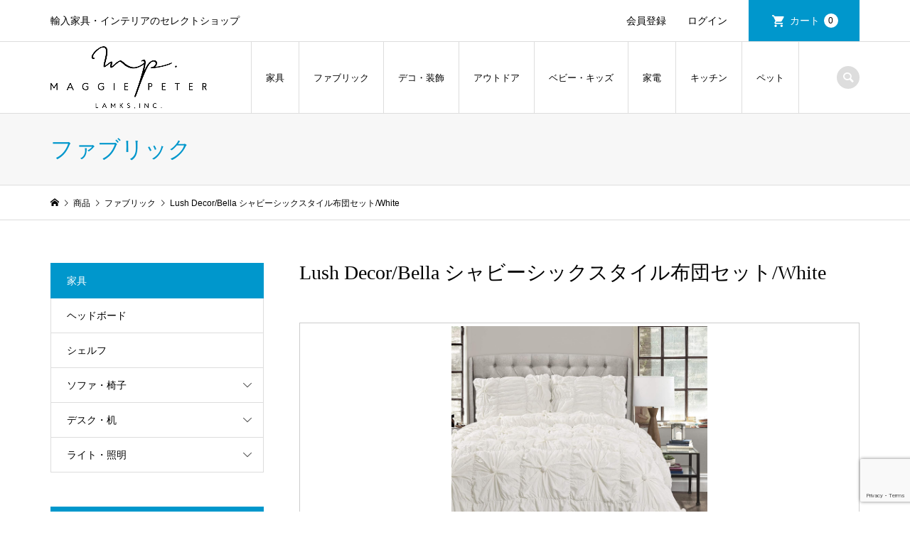

--- FILE ---
content_type: text/html; charset=UTF-8
request_url: https://myglam.mpinc.shop/?p=36747
body_size: 26146
content:
<!DOCTYPE html>
<html dir="ltr" lang="ja" prefix="og: https://ogp.me/ns#">
<head >
<meta charset="UTF-8">
<meta name="description" content="【商品ID】NN584-2【サイズ】●Queen (3点セット） こちらのサイズは日本のセミダブル〜ワイドダブルにお勧めです。">
<meta name="viewport" content="width=device-width">
<title>Lush Decor/Bella シャビーシックスタイル布団セット/White | Maggie &amp; Peter</title>
	<style>img:is([sizes="auto" i], [sizes^="auto," i]) { contain-intrinsic-size: 3000px 1500px }</style>
	
		<!-- All in One SEO 4.8.8 - aioseo.com -->
	<meta name="robots" content="max-image-preview:large" />
	<meta name="author" content="Shimpei"/>
	<link rel="canonical" href="https://myglam.mpinc.shop/?p=36747" />
	<meta name="generator" content="All in One SEO (AIOSEO) 4.8.8" />
		<meta property="og:locale" content="ja_JP" />
		<meta property="og:site_name" content="My Glam Style（マイグラムスタイル）" />
		<meta property="og:type" content="article" />
		<meta property="og:title" content="Lush Decor/Bella シャビーシックスタイル布団セット/White | Maggie &amp; Peter" />
		<meta property="og:url" content="https://myglam.mpinc.shop/?p=36747" />
		<meta property="fb:app_id" content="439353820104295" />
		<meta property="fb:admins" content="313877872566883" />
		<meta property="og:image" content="https://myglam.mpinc.shop/wp-content/uploads/2022/11/81EPaLhMQuL._AC_SL1500_-Copy-14.jpg" />
		<meta property="og:image:secure_url" content="https://myglam.mpinc.shop/wp-content/uploads/2022/11/81EPaLhMQuL._AC_SL1500_-Copy-14.jpg" />
		<meta property="og:image:width" content="1500" />
		<meta property="og:image:height" content="1500" />
		<meta property="article:published_time" content="2022-11-21T01:40:57+00:00" />
		<meta property="article:modified_time" content="2022-11-22T23:23:17+00:00" />
		<meta name="twitter:card" content="summary" />
		<meta name="twitter:title" content="Lush Decor/Bella シャビーシックスタイル布団セット/White | Maggie &amp; Peter" />
		<meta name="twitter:image" content="https://myglam.mpinc.shop/wp-content/uploads/2022/11/81EPaLhMQuL._AC_SL1500_-Copy-14.jpg" />
		<script type="application/ld+json" class="aioseo-schema">
			{"@context":"https:\/\/schema.org","@graph":[{"@type":"Article","@id":"https:\/\/myglam.mpinc.shop\/?p=36747#article","name":"Lush Decor\/Bella \u30b7\u30e3\u30d3\u30fc\u30b7\u30c3\u30af\u30b9\u30bf\u30a4\u30eb\u5e03\u56e3\u30bb\u30c3\u30c8\/White | Maggie & Peter","headline":"Lush Decor\/Bella \u30b7\u30e3\u30d3\u30fc\u30b7\u30c3\u30af\u30b9\u30bf\u30a4\u30eb\u5e03\u56e3\u30bb\u30c3\u30c8\/White","author":{"@id":"https:\/\/myglam.mpinc.shop\/?author=9#author"},"publisher":{"@id":"https:\/\/myglam.mpinc.shop\/#organization"},"image":{"@type":"ImageObject","url":"https:\/\/myglam.mpinc.shop\/wp-content\/uploads\/2022\/11\/81EPaLhMQuL._AC_SL1500_-Copy-14.jpg","width":1500,"height":1500},"datePublished":"2022-11-21T10:40:57+09:00","dateModified":"2022-11-23T08:23:17+09:00","inLanguage":"ja","mainEntityOfPage":{"@id":"https:\/\/myglam.mpinc.shop\/?p=36747#webpage"},"isPartOf":{"@id":"https:\/\/myglam.mpinc.shop\/?p=36747#webpage"},"articleSection":"\u30d9\u30c3\u30c9\u30ea\u30cd\u30f3, \u30d5\u30a1\u30d6\u30ea\u30c3\u30af, \u5546\u54c1, \u5546\u54c1\u30b8\u30e3\u30f3\u30eb, NN584-2, NN584-3, NN584-4, \u5e03\u56e3\u30bb\u30c3\u30c8, NN584-1"},{"@type":"BreadcrumbList","@id":"https:\/\/myglam.mpinc.shop\/?p=36747#breadcrumblist","itemListElement":[{"@type":"ListItem","@id":"https:\/\/myglam.mpinc.shop#listItem","position":1,"name":"\u30db\u30fc\u30e0","item":"https:\/\/myglam.mpinc.shop","nextItem":{"@type":"ListItem","@id":"https:\/\/myglam.mpinc.shop\/?cat=20#listItem","name":"\u5546\u54c1"}},{"@type":"ListItem","@id":"https:\/\/myglam.mpinc.shop\/?cat=20#listItem","position":2,"name":"\u5546\u54c1","item":"https:\/\/myglam.mpinc.shop\/?cat=20","nextItem":{"@type":"ListItem","@id":"https:\/\/myglam.mpinc.shop\/?cat=19#listItem","name":"\u5546\u54c1\u30b8\u30e3\u30f3\u30eb"},"previousItem":{"@type":"ListItem","@id":"https:\/\/myglam.mpinc.shop#listItem","name":"\u30db\u30fc\u30e0"}},{"@type":"ListItem","@id":"https:\/\/myglam.mpinc.shop\/?cat=19#listItem","position":3,"name":"\u5546\u54c1\u30b8\u30e3\u30f3\u30eb","item":"https:\/\/myglam.mpinc.shop\/?cat=19","nextItem":{"@type":"ListItem","@id":"https:\/\/myglam.mpinc.shop\/?cat=848#listItem","name":"\u30d5\u30a1\u30d6\u30ea\u30c3\u30af"},"previousItem":{"@type":"ListItem","@id":"https:\/\/myglam.mpinc.shop\/?cat=20#listItem","name":"\u5546\u54c1"}},{"@type":"ListItem","@id":"https:\/\/myglam.mpinc.shop\/?cat=848#listItem","position":4,"name":"\u30d5\u30a1\u30d6\u30ea\u30c3\u30af","item":"https:\/\/myglam.mpinc.shop\/?cat=848","nextItem":{"@type":"ListItem","@id":"https:\/\/myglam.mpinc.shop\/?cat=967#listItem","name":"\u30d9\u30c3\u30c9\u30ea\u30cd\u30f3"},"previousItem":{"@type":"ListItem","@id":"https:\/\/myglam.mpinc.shop\/?cat=19#listItem","name":"\u5546\u54c1\u30b8\u30e3\u30f3\u30eb"}},{"@type":"ListItem","@id":"https:\/\/myglam.mpinc.shop\/?cat=967#listItem","position":5,"name":"\u30d9\u30c3\u30c9\u30ea\u30cd\u30f3","item":"https:\/\/myglam.mpinc.shop\/?cat=967","nextItem":{"@type":"ListItem","@id":"https:\/\/myglam.mpinc.shop\/?p=36747#listItem","name":"Lush Decor\/Bella \u30b7\u30e3\u30d3\u30fc\u30b7\u30c3\u30af\u30b9\u30bf\u30a4\u30eb\u5e03\u56e3\u30bb\u30c3\u30c8\/White"},"previousItem":{"@type":"ListItem","@id":"https:\/\/myglam.mpinc.shop\/?cat=848#listItem","name":"\u30d5\u30a1\u30d6\u30ea\u30c3\u30af"}},{"@type":"ListItem","@id":"https:\/\/myglam.mpinc.shop\/?p=36747#listItem","position":6,"name":"Lush Decor\/Bella \u30b7\u30e3\u30d3\u30fc\u30b7\u30c3\u30af\u30b9\u30bf\u30a4\u30eb\u5e03\u56e3\u30bb\u30c3\u30c8\/White","previousItem":{"@type":"ListItem","@id":"https:\/\/myglam.mpinc.shop\/?cat=967#listItem","name":"\u30d9\u30c3\u30c9\u30ea\u30cd\u30f3"}}]},{"@type":"Organization","@id":"https:\/\/myglam.mpinc.shop\/#organization","name":"Maggie & Peter","description":"\u8f38\u5165\u5bb6\u5177\u30fb\u30a4\u30f3\u30c6\u30ea\u30a2\u306e\u30bb\u30ec\u30af\u30c8\u30b7\u30e7\u30c3\u30d7","url":"https:\/\/myglam.mpinc.shop\/"},{"@type":"Person","@id":"https:\/\/myglam.mpinc.shop\/?author=9#author","url":"https:\/\/myglam.mpinc.shop\/?author=9","name":"Shimpei","image":{"@type":"ImageObject","@id":"https:\/\/myglam.mpinc.shop\/?p=36747#authorImage","url":"https:\/\/myglam.mpinc.shop\/wp-content\/uploads\/2021\/05\/81jfSz5bscL._AC_SL1500_.jpg","width":96,"height":96,"caption":"Shimpei"}},{"@type":"WebPage","@id":"https:\/\/myglam.mpinc.shop\/?p=36747#webpage","url":"https:\/\/myglam.mpinc.shop\/?p=36747","name":"Lush Decor\/Bella \u30b7\u30e3\u30d3\u30fc\u30b7\u30c3\u30af\u30b9\u30bf\u30a4\u30eb\u5e03\u56e3\u30bb\u30c3\u30c8\/White | Maggie & Peter","inLanguage":"ja","isPartOf":{"@id":"https:\/\/myglam.mpinc.shop\/#website"},"breadcrumb":{"@id":"https:\/\/myglam.mpinc.shop\/?p=36747#breadcrumblist"},"author":{"@id":"https:\/\/myglam.mpinc.shop\/?author=9#author"},"creator":{"@id":"https:\/\/myglam.mpinc.shop\/?author=9#author"},"image":{"@type":"ImageObject","url":"https:\/\/myglam.mpinc.shop\/wp-content\/uploads\/2022\/11\/81EPaLhMQuL._AC_SL1500_-Copy-14.jpg","@id":"https:\/\/myglam.mpinc.shop\/?p=36747\/#mainImage","width":1500,"height":1500},"primaryImageOfPage":{"@id":"https:\/\/myglam.mpinc.shop\/?p=36747#mainImage"},"datePublished":"2022-11-21T10:40:57+09:00","dateModified":"2022-11-23T08:23:17+09:00"},{"@type":"WebSite","@id":"https:\/\/myglam.mpinc.shop\/#website","url":"https:\/\/myglam.mpinc.shop\/","name":"Maggie & Peter","description":"\u8f38\u5165\u5bb6\u5177\u30fb\u30a4\u30f3\u30c6\u30ea\u30a2\u306e\u30bb\u30ec\u30af\u30c8\u30b7\u30e7\u30c3\u30d7","inLanguage":"ja","publisher":{"@id":"https:\/\/myglam.mpinc.shop\/#organization"}}]}
		</script>
		<!-- All in One SEO -->

<link rel="alternate" type="application/rss+xml" title="Maggie &amp; Peter &raquo; Lush Decor/Bella シャビーシックスタイル布団セット/White のコメントのフィード" href="https://myglam.mpinc.shop/?feed=rss2&#038;p=36747" />
<link rel='stylesheet' id='wcex_olwidget_style-css' href='https://myglam.mpinc.shop/wp-content/plugins/wcex_order_list_widget/css/wcex_olwidget.css?ver=6.8.2' type='text/css' media='all' />
<link rel='stylesheet' id='wp-block-library-css' href='https://myglam.mpinc.shop/wp-includes/css/dist/block-library/style.min.css?ver=6.8.2' type='text/css' media='all' />
<style id='classic-theme-styles-inline-css' type='text/css'>
/*! This file is auto-generated */
.wp-block-button__link{color:#fff;background-color:#32373c;border-radius:9999px;box-shadow:none;text-decoration:none;padding:calc(.667em + 2px) calc(1.333em + 2px);font-size:1.125em}.wp-block-file__button{background:#32373c;color:#fff;text-decoration:none}
</style>
<style id='global-styles-inline-css' type='text/css'>
:root{--wp--preset--aspect-ratio--square: 1;--wp--preset--aspect-ratio--4-3: 4/3;--wp--preset--aspect-ratio--3-4: 3/4;--wp--preset--aspect-ratio--3-2: 3/2;--wp--preset--aspect-ratio--2-3: 2/3;--wp--preset--aspect-ratio--16-9: 16/9;--wp--preset--aspect-ratio--9-16: 9/16;--wp--preset--color--black: #000000;--wp--preset--color--cyan-bluish-gray: #abb8c3;--wp--preset--color--white: #ffffff;--wp--preset--color--pale-pink: #f78da7;--wp--preset--color--vivid-red: #cf2e2e;--wp--preset--color--luminous-vivid-orange: #ff6900;--wp--preset--color--luminous-vivid-amber: #fcb900;--wp--preset--color--light-green-cyan: #7bdcb5;--wp--preset--color--vivid-green-cyan: #00d084;--wp--preset--color--pale-cyan-blue: #8ed1fc;--wp--preset--color--vivid-cyan-blue: #0693e3;--wp--preset--color--vivid-purple: #9b51e0;--wp--preset--gradient--vivid-cyan-blue-to-vivid-purple: linear-gradient(135deg,rgba(6,147,227,1) 0%,rgb(155,81,224) 100%);--wp--preset--gradient--light-green-cyan-to-vivid-green-cyan: linear-gradient(135deg,rgb(122,220,180) 0%,rgb(0,208,130) 100%);--wp--preset--gradient--luminous-vivid-amber-to-luminous-vivid-orange: linear-gradient(135deg,rgba(252,185,0,1) 0%,rgba(255,105,0,1) 100%);--wp--preset--gradient--luminous-vivid-orange-to-vivid-red: linear-gradient(135deg,rgba(255,105,0,1) 0%,rgb(207,46,46) 100%);--wp--preset--gradient--very-light-gray-to-cyan-bluish-gray: linear-gradient(135deg,rgb(238,238,238) 0%,rgb(169,184,195) 100%);--wp--preset--gradient--cool-to-warm-spectrum: linear-gradient(135deg,rgb(74,234,220) 0%,rgb(151,120,209) 20%,rgb(207,42,186) 40%,rgb(238,44,130) 60%,rgb(251,105,98) 80%,rgb(254,248,76) 100%);--wp--preset--gradient--blush-light-purple: linear-gradient(135deg,rgb(255,206,236) 0%,rgb(152,150,240) 100%);--wp--preset--gradient--blush-bordeaux: linear-gradient(135deg,rgb(254,205,165) 0%,rgb(254,45,45) 50%,rgb(107,0,62) 100%);--wp--preset--gradient--luminous-dusk: linear-gradient(135deg,rgb(255,203,112) 0%,rgb(199,81,192) 50%,rgb(65,88,208) 100%);--wp--preset--gradient--pale-ocean: linear-gradient(135deg,rgb(255,245,203) 0%,rgb(182,227,212) 50%,rgb(51,167,181) 100%);--wp--preset--gradient--electric-grass: linear-gradient(135deg,rgb(202,248,128) 0%,rgb(113,206,126) 100%);--wp--preset--gradient--midnight: linear-gradient(135deg,rgb(2,3,129) 0%,rgb(40,116,252) 100%);--wp--preset--font-size--small: 13px;--wp--preset--font-size--medium: 20px;--wp--preset--font-size--large: 36px;--wp--preset--font-size--x-large: 42px;--wp--preset--spacing--20: 0.44rem;--wp--preset--spacing--30: 0.67rem;--wp--preset--spacing--40: 1rem;--wp--preset--spacing--50: 1.5rem;--wp--preset--spacing--60: 2.25rem;--wp--preset--spacing--70: 3.38rem;--wp--preset--spacing--80: 5.06rem;--wp--preset--shadow--natural: 6px 6px 9px rgba(0, 0, 0, 0.2);--wp--preset--shadow--deep: 12px 12px 50px rgba(0, 0, 0, 0.4);--wp--preset--shadow--sharp: 6px 6px 0px rgba(0, 0, 0, 0.2);--wp--preset--shadow--outlined: 6px 6px 0px -3px rgba(255, 255, 255, 1), 6px 6px rgba(0, 0, 0, 1);--wp--preset--shadow--crisp: 6px 6px 0px rgba(0, 0, 0, 1);}:where(.is-layout-flex){gap: 0.5em;}:where(.is-layout-grid){gap: 0.5em;}body .is-layout-flex{display: flex;}.is-layout-flex{flex-wrap: wrap;align-items: center;}.is-layout-flex > :is(*, div){margin: 0;}body .is-layout-grid{display: grid;}.is-layout-grid > :is(*, div){margin: 0;}:where(.wp-block-columns.is-layout-flex){gap: 2em;}:where(.wp-block-columns.is-layout-grid){gap: 2em;}:where(.wp-block-post-template.is-layout-flex){gap: 1.25em;}:where(.wp-block-post-template.is-layout-grid){gap: 1.25em;}.has-black-color{color: var(--wp--preset--color--black) !important;}.has-cyan-bluish-gray-color{color: var(--wp--preset--color--cyan-bluish-gray) !important;}.has-white-color{color: var(--wp--preset--color--white) !important;}.has-pale-pink-color{color: var(--wp--preset--color--pale-pink) !important;}.has-vivid-red-color{color: var(--wp--preset--color--vivid-red) !important;}.has-luminous-vivid-orange-color{color: var(--wp--preset--color--luminous-vivid-orange) !important;}.has-luminous-vivid-amber-color{color: var(--wp--preset--color--luminous-vivid-amber) !important;}.has-light-green-cyan-color{color: var(--wp--preset--color--light-green-cyan) !important;}.has-vivid-green-cyan-color{color: var(--wp--preset--color--vivid-green-cyan) !important;}.has-pale-cyan-blue-color{color: var(--wp--preset--color--pale-cyan-blue) !important;}.has-vivid-cyan-blue-color{color: var(--wp--preset--color--vivid-cyan-blue) !important;}.has-vivid-purple-color{color: var(--wp--preset--color--vivid-purple) !important;}.has-black-background-color{background-color: var(--wp--preset--color--black) !important;}.has-cyan-bluish-gray-background-color{background-color: var(--wp--preset--color--cyan-bluish-gray) !important;}.has-white-background-color{background-color: var(--wp--preset--color--white) !important;}.has-pale-pink-background-color{background-color: var(--wp--preset--color--pale-pink) !important;}.has-vivid-red-background-color{background-color: var(--wp--preset--color--vivid-red) !important;}.has-luminous-vivid-orange-background-color{background-color: var(--wp--preset--color--luminous-vivid-orange) !important;}.has-luminous-vivid-amber-background-color{background-color: var(--wp--preset--color--luminous-vivid-amber) !important;}.has-light-green-cyan-background-color{background-color: var(--wp--preset--color--light-green-cyan) !important;}.has-vivid-green-cyan-background-color{background-color: var(--wp--preset--color--vivid-green-cyan) !important;}.has-pale-cyan-blue-background-color{background-color: var(--wp--preset--color--pale-cyan-blue) !important;}.has-vivid-cyan-blue-background-color{background-color: var(--wp--preset--color--vivid-cyan-blue) !important;}.has-vivid-purple-background-color{background-color: var(--wp--preset--color--vivid-purple) !important;}.has-black-border-color{border-color: var(--wp--preset--color--black) !important;}.has-cyan-bluish-gray-border-color{border-color: var(--wp--preset--color--cyan-bluish-gray) !important;}.has-white-border-color{border-color: var(--wp--preset--color--white) !important;}.has-pale-pink-border-color{border-color: var(--wp--preset--color--pale-pink) !important;}.has-vivid-red-border-color{border-color: var(--wp--preset--color--vivid-red) !important;}.has-luminous-vivid-orange-border-color{border-color: var(--wp--preset--color--luminous-vivid-orange) !important;}.has-luminous-vivid-amber-border-color{border-color: var(--wp--preset--color--luminous-vivid-amber) !important;}.has-light-green-cyan-border-color{border-color: var(--wp--preset--color--light-green-cyan) !important;}.has-vivid-green-cyan-border-color{border-color: var(--wp--preset--color--vivid-green-cyan) !important;}.has-pale-cyan-blue-border-color{border-color: var(--wp--preset--color--pale-cyan-blue) !important;}.has-vivid-cyan-blue-border-color{border-color: var(--wp--preset--color--vivid-cyan-blue) !important;}.has-vivid-purple-border-color{border-color: var(--wp--preset--color--vivid-purple) !important;}.has-vivid-cyan-blue-to-vivid-purple-gradient-background{background: var(--wp--preset--gradient--vivid-cyan-blue-to-vivid-purple) !important;}.has-light-green-cyan-to-vivid-green-cyan-gradient-background{background: var(--wp--preset--gradient--light-green-cyan-to-vivid-green-cyan) !important;}.has-luminous-vivid-amber-to-luminous-vivid-orange-gradient-background{background: var(--wp--preset--gradient--luminous-vivid-amber-to-luminous-vivid-orange) !important;}.has-luminous-vivid-orange-to-vivid-red-gradient-background{background: var(--wp--preset--gradient--luminous-vivid-orange-to-vivid-red) !important;}.has-very-light-gray-to-cyan-bluish-gray-gradient-background{background: var(--wp--preset--gradient--very-light-gray-to-cyan-bluish-gray) !important;}.has-cool-to-warm-spectrum-gradient-background{background: var(--wp--preset--gradient--cool-to-warm-spectrum) !important;}.has-blush-light-purple-gradient-background{background: var(--wp--preset--gradient--blush-light-purple) !important;}.has-blush-bordeaux-gradient-background{background: var(--wp--preset--gradient--blush-bordeaux) !important;}.has-luminous-dusk-gradient-background{background: var(--wp--preset--gradient--luminous-dusk) !important;}.has-pale-ocean-gradient-background{background: var(--wp--preset--gradient--pale-ocean) !important;}.has-electric-grass-gradient-background{background: var(--wp--preset--gradient--electric-grass) !important;}.has-midnight-gradient-background{background: var(--wp--preset--gradient--midnight) !important;}.has-small-font-size{font-size: var(--wp--preset--font-size--small) !important;}.has-medium-font-size{font-size: var(--wp--preset--font-size--medium) !important;}.has-large-font-size{font-size: var(--wp--preset--font-size--large) !important;}.has-x-large-font-size{font-size: var(--wp--preset--font-size--x-large) !important;}
:where(.wp-block-post-template.is-layout-flex){gap: 1.25em;}:where(.wp-block-post-template.is-layout-grid){gap: 1.25em;}
:where(.wp-block-columns.is-layout-flex){gap: 2em;}:where(.wp-block-columns.is-layout-grid){gap: 2em;}
:root :where(.wp-block-pullquote){font-size: 1.5em;line-height: 1.6;}
</style>
<link rel='stylesheet' id='contact-form-7-css' href='https://myglam.mpinc.shop/wp-content/plugins/contact-form-7/includes/css/styles.css?ver=6.1.2' type='text/css' media='all' />
<link rel='stylesheet' id='sku_select_style-css' href='https://myglam.mpinc.shop/wp-content/plugins/wcex_sku_select/wcex_sku_select.css?ver=1.4.5.2304241' type='text/css' media='' />
<link rel='stylesheet' id='chld_thm_cfg_parent-css' href='https://myglam.mpinc.shop/wp-content/themes/iconic_tcd062/style.css?ver=6.8.2' type='text/css' media='all' />
<link rel='stylesheet' id='load_plugin_css_wcex_olwidget-css' href='https://myglam.mpinc.shop/wp-content/themes/iconic_tcd062/wcex_olwidget.css?ver=6.8.2' type='text/css' media='all' />
<link rel='stylesheet' id='load_plugin_css_wcex_sku_select-css' href='https://myglam.mpinc.shop/wp-content/themes/iconic_tcd062/wcex_sku_select.css?ver=6.8.2' type='text/css' media='all' />
<link rel='stylesheet' id='load_plugin_css_wcex_widget_cart-css' href='https://myglam.mpinc.shop/wp-content/themes/iconic_tcd062/wcex_widget_cart.css?ver=6.8.2' type='text/css' media='all' />
<link rel='stylesheet' id='flexslider-css-css' href='https://myglam.mpinc.shop/wp-content/themes/iconic_tcd062-child/css/flexslider.css?ver=6.8.2' type='text/css' media='all' />
<link rel='stylesheet' id='flexslider_custom-css-css' href='https://myglam.mpinc.shop/wp-content/themes/iconic_tcd062-child/css/flexslider_custom.css?ver=6.8.2' type='text/css' media='all' />
<link rel='stylesheet' id='modify-gp-css-css' href='https://myglam.mpinc.shop/wp-content/themes/iconic_tcd062-child/css/modify_gp.css?ver=6.8.2' type='text/css' media='all' />
<link rel='stylesheet' id='responsive-youtube-css-css' href='https://myglam.mpinc.shop/wp-content/themes/iconic_tcd062-child/css/responsive_youtube.css?ver=6.8.2' type='text/css' media='all' />
<link rel='stylesheet' id='iconic-style-css' href='https://myglam.mpinc.shop/wp-content/themes/iconic_tcd062-child/style.css?ver=1.18.202510461630' type='text/css' media='all' />
<link rel='stylesheet' id='usces_default_css-css' href='https://myglam.mpinc.shop/wp-content/plugins/usc-e-shop/css/usces_default.css?ver=2.11.12.2503061' type='text/css' media='all' />
<link rel='stylesheet' id='dashicons-css' href='https://myglam.mpinc.shop/wp-includes/css/dashicons.min.css?ver=6.8.2' type='text/css' media='all' />
<script type="text/javascript" src="https://myglam.mpinc.shop/wp-includes/js/jquery/jquery.min.js?ver=3.7.1" id="jquery-core-js"></script>
<script type="text/javascript" src="https://myglam.mpinc.shop/wp-includes/js/jquery/jquery-migrate.min.js?ver=3.4.1" id="jquery-migrate-js"></script>
<script type="text/javascript" src="https://myglam.mpinc.shop/wp-content/themes/iconic_tcd062-child/js/subdomain.js?ver=6.8.2" id="load_subdomain_class_setter_js-js"></script>
<script type="text/javascript" src="https://myglam.mpinc.shop/wp-content/themes/iconic_tcd062-child/js/ofi.min.js?ver=6.8.2" id="objectfit-js-js"></script>
<script type="text/javascript" src="https://myglam.mpinc.shop/wp-content/themes/iconic_tcd062-child/js/modify_gp.js?ver=6.8.2" id="modify-gp-js-js"></script>
<script type="text/javascript" src="https://myglam.mpinc.shop/wp-content/themes/iconic_tcd062-child/js/fix_navcart_pos.js?t=1769357983&amp;ver=6.8.2" id="fixnavcartpos-js-js"></script>
<script type="text/javascript" src="https://myglam.mpinc.shop/wp-content/themes/iconic_tcd062/js/comment.js?ver=1.18.202510461630" id="iconic-comment-js"></script>
<link rel="https://api.w.org/" href="https://myglam.mpinc.shop/index.php?rest_route=/" /><link rel="alternate" title="JSON" type="application/json" href="https://myglam.mpinc.shop/index.php?rest_route=/wp/v2/posts/36747" /><link rel="EditURI" type="application/rsd+xml" title="RSD" href="https://myglam.mpinc.shop/xmlrpc.php?rsd" />
<meta name="generator" content="WordPress 6.8.2" />
<link rel='shortlink' href='https://myglam.mpinc.shop/?p=36747' />
<link rel="alternate" title="oEmbed (JSON)" type="application/json+oembed" href="https://myglam.mpinc.shop/index.php?rest_route=%2Foembed%2F1.0%2Fembed&#038;url=https%3A%2F%2Fmyglam.mpinc.shop%2F%3Fp%3D36747" />
<link rel="alternate" title="oEmbed (XML)" type="text/xml+oembed" href="https://myglam.mpinc.shop/index.php?rest_route=%2Foembed%2F1.0%2Fembed&#038;url=https%3A%2F%2Fmyglam.mpinc.shop%2F%3Fp%3D36747&#038;format=xml" />

<meta property="og:title" content="Lush Decor/Bella シャビーシックスタイル布団セット/White">
<meta property="og:type" content="product">
<meta property="og:description" content="Lush Decor/Bella シャビーシックスタイル布団セット/White">
<meta property="og:url" content="https://myglam.mpinc.shop/?p=36747">
<meta property="og:image" content="https://myglam.mpinc.shop/wp-content/uploads/2022/11/81EPaLhMQuL._AC_SL1500_-Copy-14-150x150.jpg">
<meta property="og:site_name" content="Maggie &amp; Peter"><!-- Analytics by WP Statistics - https://wp-statistics.com -->
<link rel="shortcut icon" href="https://myglam.mpinc.shop/wp-content/uploads/2021/05/faviconnew.jpg">
<style>
.p-article-news__date, .p-wc-headline, #wdgctToCart a { color: #0097cc; }
.p-button, .p-global-nav .sub-menu .current-menu-item > a, .p-page-links > span, .p-pager__item .current, .p-headline, .p-widget-sidebar .p-widget__title, .c-comment__form-submit:hover, c-comment__password-protected, .c-pw__btn--register, .c-pw__btn, .slick-arrow, .slick-dots li.slick-active button, .widget_welcart_login input#member_loginw, .widget_welcart_login input#member_login, #wdgctToCheckout a, #kuroneko_web-dialog #kuroneko_web_token_next { background-color: #0097cc; }
#kuroneko_web-dialog #kuroneko_web_token_cancel { background-color: #80cbe6; }
.p-page-links > span, .p-pager__item .current, .slick-dots li.slick-active button, .p-cb__item-header, .p-entry-item__cart dl.item-sku dd input[type="radio"]:checked + label, .p-entry-item__cart dl.item-sku dd label:hover { border-color: #0097cc; }
.c-comment__tab-item.is-active a, .c-comment__tab-item a:hover, .c-comment__tab-item.is-active p { background-color: #0097cc; border-color: #0097cc; }
.c-comment__tab-item.is-active a:after, .c-comment__tab-item.is-active p:after { border-top-color: #0097cc; }
.p-widget-categories .current-cat-item > a { background-color: rgba(0, 151, 204, 0.15); }
a:hover, .p-header__welcart-nav li a:hover, .p-widget-categories .toggle-children:hover, #wdgctToCart a:hover { color: #006689; }
.p-button:hover, .p-page-links a:hover, .p-pager__item a:hover, .p-search-button:hover, .p-pagetop a:hover, .p-footer-search__submit:hover, .p-widget .searchform #searchsubmit:hover, .p-widget-search .p-widget-search__submit:hover, a.p-cb__item-archive-button:hover, .slick-arrow:hover, .slick-dots li:hover button, .widget_welcart_search #searchsubmit:hover, .widget_welcart_login input#member_loginw:hover, .widget_welcart_login input#member_login:hover, #wdgctToCheckout a:hover, #kuroneko_web-dialog #kuroneko_web_token_next:hover, #kuroneko_web-dialog #kuroneko_web_token_cancel:hover { background-color: #006689; }
.p-page-links a:hover, .p-pager__item a:hover, .slick-dots li:hover button { border-color: #006689; }
.p-entry__body a, .custom-html-widget a { color: #0097cc; }
.p-entry__body a:hover, .custom-html-widget a:hover { color: #006689; }
body, input, textarea, .p-entry-item__title .p-article__soldout { font-family: "Segoe UI", Verdana, "游ゴシック", YuGothic, "Hiragino Kaku Gothic ProN", Meiryo, sans-serif; }
.p-logo, .p-entry__title, .p-page-header__title, .p-index-slider__item-catch, .p-cb__item-headline, .p-index-banner__headline, .p-index-boxes__item-headline {
font-family: "Times New Roman", "游明朝", "Yu Mincho", "游明朝体", "YuMincho", "ヒラギノ明朝 Pro W3", "Hiragino Mincho Pro", "HiraMinProN-W3", "HGS明朝E", "ＭＳ Ｐ明朝", "MS PMincho", serif;
font-weight: 500;
}
.c-load--type1 { border: 3px solid rgba(153, 153, 153, 0.2); border-top-color: #000000; }
.p-hover-effect--type1:hover img { -webkit-transform: scale(1.15); transform: scale(1.15); }
.p-hover-effect--type2 img { margin-left: -8px; }
.p-hover-effect--type2:hover img { margin-left: 8px; }
.p-hover-effect--type2:hover .p-hover-effect__image { background: #000000; }
.p-hover-effect--type2:hover img { opacity: 0.5 }
.p-hover-effect--type3:hover .p-hover-effect__image { background: #000000; }
.p-hover-effect--type3:hover img { opacity: 0.5; }
.p-entry__title { font-size: 32px; }
.p-entry__title, .p-article__title { color: #000000 }
.p-entry__body { font-size: 14px; }
.p-entry__body { color: #000000; }
.p-entry-news__title { font-size: 32px; }
.p-entry-news__title, .p-article-news__title { color: #000000 }
.p-entry-news__body { color: #000000; font-size: 14px; }
.p-entry-item__title { font-size: 28px; }
.p-entry-item__title, .p-article-item__title, .p-article__price { color: #000000; }
.p-entry-item__body, p-wc__body { color: #000000; font-size: 14px; }
.p-price { color: #d80000; }
.p-entry-item__price { font-size: 22px; }
body.l-header__fix .is-header-fixed .l-header__bar { background: rgba(255, 255, 255, 0.8); }
.l-header { background: rgba(255, 255, 255, 0.8); }
.l-header a, .p-global-nav a { color: #000000; }
.p-header__logo--text { font-size: 36px; }
.p-header__welcart-nav__member a, .p-header__welcart-nav__cart a, .p-cart-button .p-header__welcart-nav__badge { background-color: #0097cc; }
.p-header__welcart-nav__member a:hover, .p-header__welcart-nav__cart a:hover, .p-cart-button:hover .p-header__welcart-nav__badge { background-color: #006689; }
.p-global-nav > li > a::after, .p-global-nav > li.current-menu-item > a::after { background-color: #000000; }
.p-megamenu__bg, .p-global-nav .sub-menu { background-color: #f7f7f7; }
.p-megamenu a, .p-global-nav .sub-menu a { color: #000000; }
.p-megamenu a:hover, .p-megamenu li.is-active > a, .p-global-nav .sub-menu a:hover { background-color: #006689; color: #ffffff; }
.p-page-header { background-color: #f7f7f7; }
.p-page-header__title { color: #0097cc; }
.p-page-header__desc { color: #000000; }
.p-footer-widget-area { background-color: #f7f7f7; color: #000000; }
.p-footer-widget-area .p-widget__title { color: #000000; }
.p-footer-widget-area a, .p-footer-widget-area .toggle-children { color: #000000; }
.p-footer-widget-area a:hover { color: #006689; }
@media only screen and (max-width: 991px) {
	.l-header__bar { background-color: rgba(255, 255, 255, 0.8); }
	.p-header__logo--text { font-size: 36px; }
	.p-global-nav { background-color: rgba(247,247,247, 0.8); }
	.p-global-nav a { color: #000000; }
	.p-global-nav a:hover { background-color: rgba(0,102,137, 0.8); color: #ffffff; }
	.p-header-view-cart { background-color: rgba(255, 255, 255, 0.8); }
	.p-entry__title { font-size: 20px; }
	.p-entry__body { font-size: 14px; }
	.p-entry-news__title { font-size: 20px; }
	.p-entry-news__body { font-size: 14px; }
	.p-entry-item__title { font-size: 20px; }
	.p-entry-item__body, p-wc__body { font-size: 14px; }
	.p-entry-item__price { font-size: 20px; }
}
#site_info_widget-3 .p-siteinfo__title { font-size: 36px; }
#site_info_widget-3 .p-siteinfo__button { background: #0097cc; color: #ffffff; }
#site_info_widget-3 .p-siteinfo__button:hover { background: #006689; color: #ffffff; }
#site_info_widget-5 .p-siteinfo__title { font-size: 36px; }
#site_info_widget-9 .p-siteinfo__title { font-size: 36px; }
#site_info_widget-11 .p-siteinfo__title { font-size: 36px; }
@media only screen and (max-width: 991px) {
	#site_info_widget-3 .p-siteinfo__title { font-size: 26px; }
	#site_info_widget-5 .p-siteinfo__title { font-size: 26px; }
	#site_info_widget-9 .p-siteinfo__title { font-size: 26px; }
	#site_info_widget-11 .p-siteinfo__title { font-size: 26px; }
}
</style>
<style type="text/css">

</style>
<link rel="icon" href="https://myglam.mpinc.shop/wp-content/uploads/2021/05/Logo-JPG-Format-150x150.jpg" sizes="32x32" />
<link rel="icon" href="https://myglam.mpinc.shop/wp-content/uploads/2021/05/Logo-JPG-Format-300x300.jpg" sizes="192x192" />
<link rel="apple-touch-icon" href="https://myglam.mpinc.shop/wp-content/uploads/2021/05/Logo-JPG-Format-300x300.jpg" />
<meta name="msapplication-TileImage" content="https://myglam.mpinc.shop/wp-content/uploads/2021/05/Logo-JPG-Format-300x300.jpg" />
<style id="sccss">h2#headline2{
	  padding: 0.5em;
  color: #010101;
  background: #eaf3ff;
  border-bottom: solid 3px #516ab6;
}

/* カスタム CSS をここに入力してください */</style></head>
<body class="wp-singular post-template-default single single-post postid-36747 single-format-standard wp-theme-iconic_tcd062 wp-child-theme-iconic_tcd062-child single-item l-sidebar--type1 l-header__fix">
<div id="site_loader_overlay">
	<div id="site_loader_animation" class="c-load--type1">
	</div>
</div>
<header id="js-header" class="l-header">
	<div class="p-header__top">
		<div class="p-header__top__inner l-inner">
			<div class="p-header-description">輸入家具・インテリアのセレクトショップ</div>
			<ul class="p-header__welcart-nav">
				<li><a href="https://myglam.mpinc.shop/?page_id=6&amp;usces_page=newmember">会員登録</a></li>
				<li class="p-header__welcart-nav__login"><a href="https://myglam.mpinc.shop/?page_id=6&amp;usces_page=login">ログイン</a></li>
                <li class="p-header__welcart-nav__cart"><a id="js-header-cart" href="https://myglam.mpinc.shop/?page_id=5">カート<span class="p-header__welcart-nav__badge">0</span></a></li>
            </ul>
		</div>
	</div>
	<div class="l-header__bar p-header__bar">
		<div class="p-header__bar__inner l-inner">
			<div class="p-logo p-header__logo">
				<a href="https://myglam.mpinc.shop/"><img src="https://myglam.mpinc.shop/wp-content/uploads/2022/10/Logo_PNG_Format__2_-removebg-preview.png" alt="Maggie &amp; Peter"></a>
			</div>
			<div class="p-logo p-header__logo--mobile p-header__logo--text">
				<a href="https://myglam.mpinc.shop/">Maggie &amp; Peter</a>
			</div>
			<a href="https://myglam.mpinc.shop/?page_id=5" id="js-header-cart--mobile" class="p-cart-button c-cart-button"><span class="p-header__welcart-nav__badge">0</span></a>
			<a href="#" id="js-menu-button" class="p-menu-button c-menu-button"></a>
<nav class="p-global-nav__container"><ul id="js-global-nav" class="p-global-nav"><li id="menu-item-35048" class="menu-item menu-item-type-taxonomy menu-item-object-category menu-item-has-children menu-item-35048 menu-megamenu"><a href="https://myglam.mpinc.shop/?cat=916">家具<span></span></a>
<ul class="sub-menu">
	<li id="menu-item-43480" class="menu-item menu-item-type-taxonomy menu-item-object-category menu-item-43480"><a href="https://myglam.mpinc.shop/?cat=1514">シェルフ<span></span></a></li>
	<li id="menu-item-25723" class="menu-item menu-item-type-taxonomy menu-item-object-category menu-item-has-children menu-item-25723"><a href="https://myglam.mpinc.shop/?cat=610">ソファ・椅子<span></span></a>
	<ul class="sub-menu">
		<li id="menu-item-25739" class="menu-item menu-item-type-taxonomy menu-item-object-category menu-item-25739"><a href="https://myglam.mpinc.shop/?cat=608">アクセントチェア<span></span></a></li>
		<li id="menu-item-29808" class="menu-item menu-item-type-taxonomy menu-item-object-category menu-item-29808"><a href="https://myglam.mpinc.shop/?cat=832">ラウンジチェア<span></span></a></li>
		<li id="menu-item-29796" class="menu-item menu-item-type-taxonomy menu-item-object-category menu-item-29796"><a href="https://myglam.mpinc.shop/?cat=838">オフィスチェア<span></span></a></li>
		<li id="menu-item-29755" class="menu-item menu-item-type-taxonomy menu-item-object-category menu-item-29755"><a href="https://myglam.mpinc.shop/?cat=830">ダイニングチェア<span></span></a></li>
		<li id="menu-item-25741" class="menu-item menu-item-type-taxonomy menu-item-object-category menu-item-25741"><a href="https://myglam.mpinc.shop/?cat=639">カウンターチェア<span></span></a></li>
		<li id="menu-item-25742" class="menu-item menu-item-type-taxonomy menu-item-object-category menu-item-25742"><a href="https://myglam.mpinc.shop/?cat=606">オットマン・スツール<span></span></a></li>
		<li id="menu-item-25740" class="menu-item menu-item-type-taxonomy menu-item-object-category menu-item-25740"><a href="https://myglam.mpinc.shop/?cat=609">ベンチ<span></span></a></li>
		<li id="menu-item-30140" class="menu-item menu-item-type-taxonomy menu-item-object-category menu-item-30140"><a href="https://myglam.mpinc.shop/?cat=822">ソファ<span></span></a></li>
	</ul>
</li>
	<li id="menu-item-29542" class="menu-item menu-item-type-taxonomy menu-item-object-category menu-item-has-children menu-item-29542"><a href="https://myglam.mpinc.shop/?cat=637">デスク・机<span></span></a>
	<ul class="sub-menu">
		<li id="menu-item-29547" class="menu-item menu-item-type-taxonomy menu-item-object-category menu-item-29547"><a href="https://myglam.mpinc.shop/?cat=672">サイドテーブル<span></span></a></li>
		<li id="menu-item-29544" class="menu-item menu-item-type-taxonomy menu-item-object-category menu-item-29544"><a href="https://myglam.mpinc.shop/?cat=814">コーヒーテーブル<span></span></a></li>
		<li id="menu-item-29545" class="menu-item menu-item-type-taxonomy menu-item-object-category menu-item-29545"><a href="https://myglam.mpinc.shop/?cat=815">コンソールテーブル<span></span></a></li>
		<li id="menu-item-29546" class="menu-item menu-item-type-taxonomy menu-item-object-category menu-item-29546"><a href="https://myglam.mpinc.shop/?cat=826">ダイニングテーブル<span></span></a></li>
		<li id="menu-item-29543" class="menu-item menu-item-type-taxonomy menu-item-object-category menu-item-29543"><a href="https://myglam.mpinc.shop/?cat=813">TVスタンド<span></span></a></li>
	</ul>
</li>
	<li id="menu-item-24690" class="menu-item menu-item-type-taxonomy menu-item-object-category menu-item-has-children menu-item-24690"><a href="https://myglam.mpinc.shop/?cat=614">ライト・照明<span></span></a>
	<ul class="sub-menu">
		<li id="menu-item-24692" class="menu-item menu-item-type-taxonomy menu-item-object-category menu-item-24692"><a href="https://myglam.mpinc.shop/?cat=616">テーブルライト<span></span></a></li>
		<li id="menu-item-24691" class="menu-item menu-item-type-taxonomy menu-item-object-category menu-item-24691"><a href="https://myglam.mpinc.shop/?cat=615">フロアライト<span></span></a></li>
	</ul>
</li>
	<li id="menu-item-35042" class="menu-item menu-item-type-taxonomy menu-item-object-category menu-item-35042"><a href="https://myglam.mpinc.shop/?cat=910">ヘッドボード<span></span></a></li>
</ul>
</li>
<li id="menu-item-30861" class="menu-item menu-item-type-taxonomy menu-item-object-category current-post-ancestor current-menu-parent current-post-parent menu-item-has-children menu-item-30861 menu-megamenu"><a href="https://myglam.mpinc.shop/?cat=848">ファブリック<span></span></a>
<ul class="sub-menu">
	<li id="menu-item-25736" class="menu-item menu-item-type-taxonomy menu-item-object-category menu-item-has-children menu-item-25736"><a href="https://myglam.mpinc.shop/?cat=640">ラグ・絨毯<span></span></a>
	<ul class="sub-menu">
		<li id="menu-item-22694" class="menu-item menu-item-type-taxonomy menu-item-object-category menu-item-has-children menu-item-22694"><a href="https://myglam.mpinc.shop/?cat=641">ランナーラグ<span></span></a>
		<ul class="sub-menu">
			<li id="menu-item-22695" class="menu-item menu-item-type-taxonomy menu-item-object-category menu-item-22695"><a href="https://myglam.mpinc.shop/?cat=644">61cm×183cm（2×6）ランナー<span></span></a></li>
			<li id="menu-item-24642" class="menu-item menu-item-type-taxonomy menu-item-object-category menu-item-24642"><a href="https://myglam.mpinc.shop/?cat=675">61cm×213cm（2×7）ランナー<span></span></a></li>
			<li id="menu-item-22718" class="menu-item menu-item-type-taxonomy menu-item-object-category menu-item-22718"><a href="https://myglam.mpinc.shop/?cat=645">61cm×244cm（2×8）ランナー<span></span></a></li>
			<li id="menu-item-24641" class="menu-item menu-item-type-taxonomy menu-item-object-category menu-item-24641"><a href="https://myglam.mpinc.shop/?cat=676">61cm×274cm（2×9）ランナー<span></span></a></li>
			<li id="menu-item-22712" class="menu-item menu-item-type-taxonomy menu-item-object-category menu-item-22712"><a href="https://myglam.mpinc.shop/?cat=646">61cm×305cm（2×10）ランナー<span></span></a></li>
		</ul>
</li>
		<li id="menu-item-22700" class="menu-item menu-item-type-taxonomy menu-item-object-category menu-item-has-children menu-item-22700"><a href="https://myglam.mpinc.shop/?cat=642">長方形ラグ<span></span></a>
		<ul class="sub-menu">
			<li id="menu-item-22701" class="menu-item menu-item-type-taxonomy menu-item-object-category menu-item-22701"><a href="https://myglam.mpinc.shop/?cat=661">61cm×91cm（2×3）長方形<span></span></a></li>
			<li id="menu-item-22716" class="menu-item menu-item-type-taxonomy menu-item-object-category menu-item-22716"><a href="https://myglam.mpinc.shop/?cat=651">91cm×152cm（3×5）長方形<span></span></a></li>
			<li id="menu-item-22713" class="menu-item menu-item-type-taxonomy menu-item-object-category menu-item-22713"><a href="https://myglam.mpinc.shop/?cat=653">122cm×183cm（4×6）長方形<span></span></a></li>
			<li id="menu-item-22710" class="menu-item menu-item-type-taxonomy menu-item-object-category menu-item-22710"><a href="https://myglam.mpinc.shop/?cat=655">152cm×244cm（5×8）長方形<span></span></a></li>
			<li id="menu-item-22707" class="menu-item menu-item-type-taxonomy menu-item-object-category menu-item-22707"><a href="https://myglam.mpinc.shop/?cat=657">183cm×274cm（6×9）長方形<span></span></a></li>
			<li id="menu-item-22705" class="menu-item menu-item-type-taxonomy menu-item-object-category menu-item-22705"><a href="https://myglam.mpinc.shop/?cat=658">244cm×305cm（8×10）長方形<span></span></a></li>
		</ul>
</li>
		<li id="menu-item-22696" class="menu-item menu-item-type-taxonomy menu-item-object-category menu-item-has-children menu-item-22696"><a href="https://myglam.mpinc.shop/?cat=643">円形ラグ<span></span></a>
		<ul class="sub-menu">
			<li id="menu-item-22697" class="menu-item menu-item-type-taxonomy menu-item-object-category menu-item-22697"><a href="https://myglam.mpinc.shop/?cat=647">122cm×122cm（4×4）円形<span></span></a></li>
			<li id="menu-item-22717" class="menu-item menu-item-type-taxonomy menu-item-object-category menu-item-22717"><a href="https://myglam.mpinc.shop/?cat=648">152cm×152cm（5×5）円形<span></span></a></li>
			<li id="menu-item-22715" class="menu-item menu-item-type-taxonomy menu-item-object-category menu-item-22715"><a href="https://myglam.mpinc.shop/?cat=668">183cm×183cm（6×6）円形<span></span></a></li>
			<li id="menu-item-22709" class="menu-item menu-item-type-taxonomy menu-item-object-category menu-item-22709"><a href="https://myglam.mpinc.shop/?cat=649">213cm×213cm（7×7）円形<span></span></a></li>
			<li id="menu-item-22720" class="menu-item menu-item-type-taxonomy menu-item-object-category menu-item-22720"><a href="https://myglam.mpinc.shop/?cat=666">244cm×244cm（8×8）円形<span></span></a></li>
			<li id="menu-item-22704" class="menu-item menu-item-type-taxonomy menu-item-object-category menu-item-22704"><a href="https://myglam.mpinc.shop/?cat=650">274cm×274cm（9×9）円形<span></span></a></li>
		</ul>
</li>
		<li id="menu-item-22698" class="menu-item menu-item-type-taxonomy menu-item-object-category menu-item-has-children menu-item-22698"><a href="https://myglam.mpinc.shop/?cat=659">正方形ラグ<span></span></a>
		<ul class="sub-menu">
			<li id="menu-item-22699" class="menu-item menu-item-type-taxonomy menu-item-object-category menu-item-22699"><a href="https://myglam.mpinc.shop/?cat=652">122cm×122cm（4×4）正方形<span></span></a></li>
			<li id="menu-item-22719" class="menu-item menu-item-type-taxonomy menu-item-object-category menu-item-22719"><a href="https://myglam.mpinc.shop/?cat=654">152cm×152cm（5×5）正方形<span></span></a></li>
			<li id="menu-item-22714" class="menu-item menu-item-type-taxonomy menu-item-object-category menu-item-22714"><a href="https://myglam.mpinc.shop/?cat=667">183cm×183cm（6×6）正方形<span></span></a></li>
			<li id="menu-item-22711" class="menu-item menu-item-type-taxonomy menu-item-object-category menu-item-22711"><a href="https://myglam.mpinc.shop/?cat=656">213cm×213cm（7×7）正方形<span></span></a></li>
			<li id="menu-item-22708" class="menu-item menu-item-type-taxonomy menu-item-object-category menu-item-22708"><a href="https://myglam.mpinc.shop/?cat=665">244cm×244cm（8×8）正方形<span></span></a></li>
			<li id="menu-item-22706" class="menu-item menu-item-type-taxonomy menu-item-object-category menu-item-22706"><a href="https://myglam.mpinc.shop/?cat=660">274cm×274cm（9×9）正方形<span></span></a></li>
		</ul>
</li>
	</ul>
</li>
	<li id="menu-item-30862" class="menu-item menu-item-type-taxonomy menu-item-object-category menu-item-30862"><a href="https://myglam.mpinc.shop/?cat=849">カーテン<span></span></a></li>
	<li id="menu-item-36050" class="menu-item menu-item-type-taxonomy menu-item-object-category current-post-ancestor current-menu-parent current-post-parent menu-item-36050"><a href="https://myglam.mpinc.shop/?cat=967">ベッドリネン<span></span></a></li>
</ul>
</li>
<li id="menu-item-24873" class="menu-item menu-item-type-taxonomy menu-item-object-category menu-item-has-children menu-item-24873 menu-megamenu"><a href="https://myglam.mpinc.shop/?cat=38">デコ・装飾<span></span></a>
<ul class="sub-menu">
	<li id="menu-item-35363" class="menu-item menu-item-type-taxonomy menu-item-object-category menu-item-35363"><a href="https://myglam.mpinc.shop/?cat=932">ミラー<span></span></a></li>
	<li id="menu-item-30143" class="menu-item menu-item-type-taxonomy menu-item-object-category menu-item-30143"><a href="https://myglam.mpinc.shop/?cat=738">ウォールデコ<span></span></a></li>
	<li id="menu-item-30141" class="menu-item menu-item-type-taxonomy menu-item-object-category menu-item-30141"><a href="https://myglam.mpinc.shop/?cat=739">ルームデコ<span></span></a></li>
	<li id="menu-item-35090" class="menu-item menu-item-type-taxonomy menu-item-object-category menu-item-35090"><a href="https://myglam.mpinc.shop/?cat=593">ウォールアート<span></span></a></li>
</ul>
</li>
<li id="menu-item-30142" class="menu-item menu-item-type-taxonomy menu-item-object-category menu-item-has-children menu-item-30142 menu-megamenu"><a href="https://myglam.mpinc.shop/?cat=741">アウトドア<span></span></a>
<ul class="sub-menu">
	<li id="menu-item-35070" class="menu-item menu-item-type-taxonomy menu-item-object-category menu-item-35070"><a href="https://myglam.mpinc.shop/?cat=922">テント/キャンプ<span></span></a></li>
	<li id="menu-item-35077" class="menu-item menu-item-type-taxonomy menu-item-object-category menu-item-35077"><a href="https://myglam.mpinc.shop/?cat=925">パティオ家具<span></span></a></li>
	<li id="menu-item-35081" class="menu-item menu-item-type-taxonomy menu-item-object-category menu-item-35081"><a href="https://myglam.mpinc.shop/?cat=926">ハンモック<span></span></a></li>
	<li id="menu-item-35074" class="menu-item menu-item-type-taxonomy menu-item-object-category menu-item-35074"><a href="https://myglam.mpinc.shop/?cat=924">ファイヤーピット<span></span></a></li>
	<li id="menu-item-35072" class="menu-item menu-item-type-taxonomy menu-item-object-category menu-item-35072"><a href="https://myglam.mpinc.shop/?cat=923">BBQグリル<span></span></a></li>
</ul>
</li>
<li id="menu-item-32613" class="menu-item menu-item-type-taxonomy menu-item-object-category menu-item-has-children menu-item-32613 menu-megamenu"><a href="https://myglam.mpinc.shop/?cat=816">ベビー・キッズ<span></span></a>
<ul class="sub-menu">
	<li id="menu-item-35088" class="menu-item menu-item-type-taxonomy menu-item-object-category menu-item-35088"><a href="https://myglam.mpinc.shop/?cat=817">ベビーベッド・バウンサー<span></span></a></li>
</ul>
</li>
<li id="menu-item-35043" class="menu-item menu-item-type-taxonomy menu-item-object-category menu-item-has-children menu-item-35043 menu-megamenu"><a href="https://myglam.mpinc.shop/?cat=863">家電<span></span></a>
<ul class="sub-menu">
	<li id="menu-item-35050" class="menu-item menu-item-type-taxonomy menu-item-object-category menu-item-35050"><a href="https://myglam.mpinc.shop/?cat=917">調理家電<span></span></a></li>
	<li id="menu-item-41334" class="menu-item menu-item-type-taxonomy menu-item-object-category menu-item-41334"><a href="https://myglam.mpinc.shop/?cat=928">美容<span></span></a></li>
	<li id="menu-item-41335" class="menu-item menu-item-type-taxonomy menu-item-object-category menu-item-41335"><a href="https://myglam.mpinc.shop/?cat=1339">Marshall<span></span></a></li>
</ul>
</li>
<li id="menu-item-35051" class="menu-item menu-item-type-taxonomy menu-item-object-category menu-item-has-children menu-item-35051 menu-megamenu"><a href="https://myglam.mpinc.shop/?cat=918">キッチン<span></span></a>
<ul class="sub-menu">
	<li id="menu-item-35055" class="menu-item menu-item-type-taxonomy menu-item-object-category menu-item-35055"><a href="https://myglam.mpinc.shop/?cat=920">カート<span></span></a></li>
	<li id="menu-item-35052" class="menu-item menu-item-type-taxonomy menu-item-object-category menu-item-35052"><a href="https://myglam.mpinc.shop/?cat=716">オーガナイザー<span></span></a></li>
	<li id="menu-item-35064" class="menu-item menu-item-type-taxonomy menu-item-object-category menu-item-35064"><a href="https://myglam.mpinc.shop/?cat=921">調理ツール<span></span></a></li>
</ul>
</li>
<li id="menu-item-43111" class="menu-item menu-item-type-taxonomy menu-item-object-category menu-item-43111"><a href="https://myglam.mpinc.shop/?cat=618">ペット<span></span></a></li>
<li class="p-global-nav__item-welcart--mobile"><a href="https://myglam.mpinc.shop/?page_id=6&amp;usces_page=newmember">会員登録</a></li>
<li class="p-global-nav__item-welcart--mobile"><a href="https://myglam.mpinc.shop/?page_id=6&amp;usces_page=login">ログイン</a></li>
</ul></nav>
			<div class="p-header-search">
				<form action="https://myglam.mpinc.shop/" method="get">
					<input type="text" name="s" value="" class="p-header-search__input" placeholder="SEARCH">
				</form>
				<a href="#" id="js-search-button" class="p-search-button c-search-button"></a>
			</div>
		</div>
	</div>
	<div id="p-megamenu--35048" class="p-megamenu p-megamenu--type3 p-megamenu-parent-category p-megamenu-term-id-916">
		<ul class="l-inner p-megamenu__bg">
			<li class="is-active">
				<a href="https://myglam.mpinc.shop/?cat=1514">シェルフ</a>
				<ul class="sub-menu p-megamenu__bg">
					<li><a class="p-hover-effect--type1" href="https://myglam.mpinc.shop/?p=43468"><div class="p-megamenu__image p-hover-effect__image js-object-fit-cover"><img src="https://myglam.mpinc.shop/wp-content/uploads/2024/09/20240829174012-7-240x300.jpg" alt=""></div>アーチ型ゴールドディスプレイシェルフ6段</a></li>
					<li><a class="p-hover-effect--type1" href="https://myglam.mpinc.shop/?p=43445"><div class="p-megamenu__image p-hover-effect__image js-object-fit-cover"><img src="https://myglam.mpinc.shop/wp-content/uploads/2024/09/20240829174115-5-240x300.jpg" alt=""></div>スリムアーチ型ゴールドディスプレイシェルフ6段</a></li>
					<li><a class="p-hover-effect--type1" href="https://myglam.mpinc.shop/?p=43433"><div class="p-megamenu__image p-hover-effect__image js-object-fit-cover"><img src="https://myglam.mpinc.shop/wp-content/themes/iconic_tcd062/img/no-image-740x460.gif" alt=""></div>スリムアーチ型ゴールドディスプレイシェルフ5段</a></li>
					<li><a class="p-hover-effect--type1" href="https://myglam.mpinc.shop/?p=40038"><div class="p-megamenu__image p-hover-effect__image js-object-fit-cover"><img src="https://myglam.mpinc.shop/wp-content/uploads/2023/05/81t06-4plL._AC_SL1500_-3-300x300.jpg" alt=""></div>アーチ型4段ゴールドオープンシェルフディスプレイ棚ブラ...</a></li>
				</ul>
			</li>
			<li>
				<a href="https://myglam.mpinc.shop/?cat=610">ソファ・椅子</a>
				<ul class="sub-menu p-megamenu__bg">
					<li><a class="p-hover-effect--type1" href="https://myglam.mpinc.shop/?p=44895"><div class="p-megamenu__image p-hover-effect__image js-object-fit-cover"><img src="https://myglam.mpinc.shop/wp-content/uploads/2025/07/51LpQLVIRfL._AC_SL1129_-9-300x281.jpg" alt=""></div>子供用プレイソファ 22ピース 組み立て式ソファベッド 知...</a></li>
					<li><a class="p-hover-effect--type1" href="https://myglam.mpinc.shop/?p=44869"><div class="p-megamenu__image p-hover-effect__image js-object-fit-cover"><img src="https://myglam.mpinc.shop/wp-content/uploads/2025/07/51LpQLVIRfL._AC_SL1129_-8-300x283.jpg" alt=""></div>選べる色/子供ソファセット16ピース組み替え自由 ベッド...</a></li>
					<li><a class="p-hover-effect--type1" href="https://myglam.mpinc.shop/?p=44713"><div class="p-megamenu__image p-hover-effect__image js-object-fit-cover"><img src="https://myglam.mpinc.shop/wp-content/uploads/2025/05/51mRYqasnOL._AC_SL1500_-4-300x296.jpg" alt=""></div>Safavieh セラミックガーデンスツール｜サークルラティス...</a></li>
					<li><a class="p-hover-effect--type1" href="https://myglam.mpinc.shop/?p=44703"><div class="p-megamenu__image p-hover-effect__image js-object-fit-cover"><img src="https://myglam.mpinc.shop/wp-content/uploads/2025/05/6b42b50b-a10e-45d7-aa7c-91c186f0f576.__CR0041671708_PT0_SX1464_V1___-4-300x300.jpg" alt=""></div>ホワイト×ゴールドガーデンスツール★屋内外兼用サイドテ...</a></li>
				</ul>
			</li>
			<li>
				<a href="https://myglam.mpinc.shop/?cat=637">デスク・机</a>
				<ul class="sub-menu p-megamenu__bg">
					<li><a class="p-hover-effect--type1" href="https://myglam.mpinc.shop/?p=45112"><div class="p-megamenu__image p-hover-effect__image js-object-fit-cover"><img src="https://myglam.mpinc.shop/wp-content/uploads/2025/08/51pt3W3tAiL-1-300x300.jpg" alt=""></div>フレンチカントリーラウンドトレイサイドテーブル</a></li>
					<li><a class="p-hover-effect--type1" href="https://myglam.mpinc.shop/?p=45100"><div class="p-megamenu__image p-hover-effect__image js-object-fit-cover"><img src="https://myglam.mpinc.shop/wp-content/uploads/2025/08/71QGSDC-owL-1-300x300.jpg" alt=""></div>フレンチカントリーラウンドサイドテーブル</a></li>
					<li><a class="p-hover-effect--type1" href="https://myglam.mpinc.shop/?p=45087"><div class="p-megamenu__image p-hover-effect__image js-object-fit-cover"><img src="https://myglam.mpinc.shop/wp-content/uploads/2025/08/61xso45aIHL._AC_SL1500_-1-300x300.jpg" alt=""></div>フレンチカントリーラウンドトレイコーヒーテーブル</a></li>
					<li><a class="p-hover-effect--type1" href="https://myglam.mpinc.shop/?p=45075"><div class="p-megamenu__image p-hover-effect__image js-object-fit-cover"><img src="https://myglam.mpinc.shop/wp-content/uploads/2025/08/61xso45aIHL._AC_SL1500_-300x300.jpg" alt=""></div>フレンチカントリーラウンドコーヒーテーブル</a></li>
				</ul>
			</li>
			<li>
				<a href="https://myglam.mpinc.shop/?cat=614">ライト・照明</a>
				<ul class="sub-menu p-megamenu__bg">
					<li><a class="p-hover-effect--type1" href="https://myglam.mpinc.shop/?p=44941"><div class="p-megamenu__image p-hover-effect__image js-object-fit-cover"><img src="https://myglam.mpinc.shop/wp-content/uploads/2025/07/51LpQLVIRfL._AC_SL1129_-12-300x300.jpg" alt=""></div>JONATHAN Y テーブルランプ クリスタルデザイン LED対応 ...</a></li>
					<li><a class="p-hover-effect--type1" href="https://myglam.mpinc.shop/?p=44857"><div class="p-megamenu__image p-hover-effect__image js-object-fit-cover"><img src="https://myglam.mpinc.shop/wp-content/uploads/2025/07/51LpQLVIRfL._AC_SL1129_-7-298x300.jpg" alt=""></div>アンティーク調キャンドルテーブルランプ2点セット/Silver</a></li>
					<li><a class="p-hover-effect--type1" href="https://myglam.mpinc.shop/?p=44848"><div class="p-megamenu__image p-hover-effect__image js-object-fit-cover"><img src="https://myglam.mpinc.shop/wp-content/uploads/2025/07/51LpQLVIRfL._AC_SL1129_-6-300x300.jpg" alt=""></div>アンティーク調キャンドルテーブルランプ2点セット/Gold ...</a></li>
					<li><a class="p-hover-effect--type1" href="https://myglam.mpinc.shop/?p=44828"><div class="p-megamenu__image p-hover-effect__image js-object-fit-cover"><img src="https://myglam.mpinc.shop/wp-content/uploads/2025/07/51LpQLVIRfL._AC_SL1129_-4-300x300.jpg" alt=""></div>Regency Hill ベントレーテーブルランプ2点セット</a></li>
				</ul>
			</li>
			<li>
				<a href="https://myglam.mpinc.shop/?cat=910">ヘッドボード</a>
				<ul class="sub-menu p-megamenu__bg">
					<li><a class="p-hover-effect--type1" href="https://myglam.mpinc.shop/?p=45693"><div class="p-megamenu__image p-hover-effect__image js-object-fit-cover"><img src="https://myglam.mpinc.shop/wp-content/uploads/2026/01/71FogVood4L._AC_SL1500_-225x300.jpg" alt=""></div>王冠カーテンクラウン ゴールド メタル 壁掛け装飾 キャ...</a></li>
					<li><a class="p-hover-effect--type1" href="https://myglam.mpinc.shop/?p=35114"><div class="p-megamenu__image p-hover-effect__image js-object-fit-cover"><img src="https://myglam.mpinc.shop/wp-content/uploads/2022/08/20220806120237-3-300x300.jpg" alt=""></div>Modway　Faux Leather Tufted ヘッドボード</a></li>
				</ul>
			</li>
		</ul>
	</div>
	<div id="p-megamenu--30861" class="p-megamenu p-megamenu--type3 p-megamenu-parent-category p-megamenu-term-id-848">
		<ul class="l-inner p-megamenu__bg">
			<li class="is-active">
				<a href="https://myglam.mpinc.shop/?cat=640">ラグ・絨毯</a>
				<ul class="sub-menu p-megamenu__bg">
					<li><a class="p-hover-effect--type1" href="https://myglam.mpinc.shop/?p=45673"><div class="p-megamenu__image p-hover-effect__image js-object-fit-cover"><img src="https://myglam.mpinc.shop/wp-content/uploads/2025/12/51pt3W3tAiL-9-300x300.jpg" alt=""></div>Deedra モダンコンテンポラリー抽象柄ラグ/グレー</a></li>
					<li><a class="p-hover-effect--type1" href="https://myglam.mpinc.shop/?p=45573"><div class="p-megamenu__image p-hover-effect__image js-object-fit-cover"><img src="https://myglam.mpinc.shop/wp-content/uploads/2025/12/51pt3W3tAiL-1-300x300.jpg" alt=""></div>Laura Ashley ラグマット 2点セット/洗濯機で洗える・滑...</a></li>
					<li><a class="p-hover-effect--type1" href="https://myglam.mpinc.shop/?p=45552"><div class="p-megamenu__image p-hover-effect__image js-object-fit-cover"><img src="https://myglam.mpinc.shop/wp-content/uploads/2025/12/71BvCMDXXFL._AC_SL1500_-300x300.jpg" alt=""></div>Laura Ashley キッチンマット 2枚セット/防水／防汚／色...</a></li>
					<li><a class="p-hover-effect--type1" href="https://myglam.mpinc.shop/?p=45536"><div class="p-megamenu__image p-hover-effect__image js-object-fit-cover"><img src="https://myglam.mpinc.shop/wp-content/uploads/2025/11/71BvCMDXXFL._AC_SL1500_-5-300x300.jpg" alt=""></div>Laura Ashley 洗えるランナーラグ/コットン×クロシェ /Pi...</a></li>
				</ul>
			</li>
			<li>
				<a href="https://myglam.mpinc.shop/?cat=849">カーテン</a>
				<ul class="sub-menu p-megamenu__bg">
					<li><a class="p-hover-effect--type1" href="https://myglam.mpinc.shop/?p=30760"><div class="p-megamenu__image p-hover-effect__image js-object-fit-cover"><img src="https://myglam.mpinc.shop/wp-content/uploads/2021/05/1-27-300x300.jpg" alt=""></div>選べる色サイズフローラルプリントつる模様カーテン2枚セ...</a></li>
				</ul>
			</li>
			<li>
				<a href="https://myglam.mpinc.shop/?cat=967">ベッドリネン</a>
				<ul class="sub-menu p-megamenu__bg">
					<li><a class="p-hover-effect--type1" href="https://myglam.mpinc.shop/?p=45693"><div class="p-megamenu__image p-hover-effect__image js-object-fit-cover"><img src="https://myglam.mpinc.shop/wp-content/uploads/2026/01/71FogVood4L._AC_SL1500_-225x300.jpg" alt=""></div>王冠カーテンクラウン ゴールド メタル 壁掛け装飾 キャ...</a></li>
					<li><a class="p-hover-effect--type1" href="https://myglam.mpinc.shop/?p=40103"><div class="p-megamenu__image p-hover-effect__image js-object-fit-cover"><img src="https://myglam.mpinc.shop/wp-content/uploads/2023/05/41rBMzMmjdL._AC_SL1000_-8-300x300.jpg" alt=""></div>Barefoot Bungalowオードリーキルトセット</a></li>
					<li><a class="p-hover-effect--type1" href="https://myglam.mpinc.shop/?p=39754"><div class="p-megamenu__image p-hover-effect__image js-object-fit-cover"><img src="https://myglam.mpinc.shop/wp-content/uploads/2023/05/91KG615t9WL._AC_SL1500_-300x300.jpg" alt=""></div>Barefoot Bungalowオードリーキルトセット</a></li>
					<li><a class="p-hover-effect--type1" href="https://myglam.mpinc.shop/?p=36763"><div class="p-megamenu__image p-hover-effect__image js-object-fit-cover"><img src="https://myglam.mpinc.shop/wp-content/uploads/2022/11/81s2DHHwgsL._AC_SL1500_-7-300x300.jpg" alt=""></div>Lush Decor/Bella シャビーシックスタイル布団セット/Gray</a></li>
				</ul>
			</li>
		</ul>
	</div>
	<div id="p-megamenu--24873" class="p-megamenu p-megamenu--type3 p-megamenu-parent-category p-megamenu-term-id-38">
		<ul class="l-inner p-megamenu__bg">
			<li class="is-active">
				<a href="https://myglam.mpinc.shop/?cat=932">ミラー</a>
				<ul class="sub-menu p-megamenu__bg">
					<li><a class="p-hover-effect--type1" href="https://myglam.mpinc.shop/?p=45040"><div class="p-megamenu__image p-hover-effect__image js-object-fit-cover"><img src="https://myglam.mpinc.shop/wp-content/uploads/2025/07/51LpQLVIRfL._AC_SL1129_-19-300x300.jpg" alt=""></div>Madison Park 丸型壁掛けミラー /Gold</a></li>
					<li><a class="p-hover-effect--type1" href="https://myglam.mpinc.shop/?p=45029"><div class="p-megamenu__image p-hover-effect__image js-object-fit-cover"><img src="https://myglam.mpinc.shop/wp-content/uploads/2025/07/51LpQLVIRfL._AC_SL1129_-18-300x300.jpg" alt=""></div>Madison Park 丸型壁掛けミラー /Black</a></li>
					<li><a class="p-hover-effect--type1" href="https://myglam.mpinc.shop/?p=45018"><div class="p-megamenu__image p-hover-effect__image js-object-fit-cover"><img src="https://myglam.mpinc.shop/wp-content/uploads/2025/07/51LpQLVIRfL._AC_SL1129_-17-300x300.jpg" alt=""></div>Madison Park 丸型壁掛けミラー /Silver</a></li>
					<li><a class="p-hover-effect--type1" href="https://myglam.mpinc.shop/?p=44974"><div class="p-megamenu__image p-hover-effect__image js-object-fit-cover"><img src="https://myglam.mpinc.shop/wp-content/uploads/2025/07/51LpQLVIRfL._AC_SL1129_-14-300x300.jpg" alt=""></div>ファームハウス風ウィンドウミラー 壁掛け 白窓枠アーチ...</a></li>
				</ul>
			</li>
			<li>
				<a href="https://myglam.mpinc.shop/?cat=738">ウォールデコ</a>
				<ul class="sub-menu p-megamenu__bg">
					<li><a class="p-hover-effect--type1" href="https://myglam.mpinc.shop/?p=45693"><div class="p-megamenu__image p-hover-effect__image js-object-fit-cover"><img src="https://myglam.mpinc.shop/wp-content/uploads/2026/01/71FogVood4L._AC_SL1500_-225x300.jpg" alt=""></div>王冠カーテンクラウン ゴールド メタル 壁掛け装飾 キャ...</a></li>
					<li><a class="p-hover-effect--type1" href="https://myglam.mpinc.shop/?p=45362"><div class="p-megamenu__image p-hover-effect__image js-object-fit-cover"><img src="https://myglam.mpinc.shop/wp-content/uploads/2025/10/717dHUDucUL._AC_SL1500_-2-300x186.jpg" alt=""></div>ゴールドパズルデザインメタルウォールアート壁掛けオブジェ</a></li>
					<li><a class="p-hover-effect--type1" href="https://myglam.mpinc.shop/?p=45354"><div class="p-megamenu__image p-hover-effect__image js-object-fit-cover"><img src="https://myglam.mpinc.shop/wp-content/uploads/2025/10/717dHUDucUL._AC_SL1500_-1-300x300.jpg" alt=""></div>金色の小鳥が舞うバートメタルウォールアート壁掛けオブジェ</a></li>
					<li><a class="p-hover-effect--type1" href="https://myglam.mpinc.shop/?p=43805"><div class="p-megamenu__image p-hover-effect__image js-object-fit-cover"><img src="https://myglam.mpinc.shop/wp-content/uploads/2024/11/91J8zxZJVL._AC_SL1500_-4-300x300.jpg" alt=""></div>Deco 79 メタルリーフ ウォールデコ/ブロンズ</a></li>
				</ul>
			</li>
			<li>
				<a href="https://myglam.mpinc.shop/?cat=739">ルームデコ</a>
				<ul class="sub-menu p-megamenu__bg">
					<li><a class="p-hover-effect--type1" href="https://myglam.mpinc.shop/?p=45354"><div class="p-megamenu__image p-hover-effect__image js-object-fit-cover"><img src="https://myglam.mpinc.shop/wp-content/uploads/2025/10/717dHUDucUL._AC_SL1500_-1-300x300.jpg" alt=""></div>金色の小鳥が舞うバートメタルウォールアート壁掛けオブジェ</a></li>
					<li><a class="p-hover-effect--type1" href="https://myglam.mpinc.shop/?p=45253"><div class="p-megamenu__image p-hover-effect__image js-object-fit-cover"><img src="https://myglam.mpinc.shop/wp-content/uploads/2025/08/51pt3W3tAiL-4-300x293.jpg" alt=""></div>ハロウィン玄関リースLEDライト付き 玄関・室内外装飾に</a></li>
					<li><a class="p-hover-effect--type1" href="https://myglam.mpinc.shop/?p=45240"><div class="p-megamenu__image p-hover-effect__image js-object-fit-cover"><img src="https://myglam.mpinc.shop/wp-content/uploads/2025/08/51pt3W3tAiL-3-300x300.jpg" alt=""></div>柔らかなオフホワイトのユーカリリース Welcomeボード付 ...</a></li>
					<li><a class="p-hover-effect--type1" href="https://myglam.mpinc.shop/?p=45225"><div class="p-megamenu__image p-hover-effect__image js-object-fit-cover"><img src="https://myglam.mpinc.shop/wp-content/uploads/2025/08/51pt3W3tAiL-2-297x300.jpg" alt=""></div>ハロウィンリース スカル＆ピンクローズ装飾 LEDライト付...</a></li>
				</ul>
			</li>
			<li>
				<a href="https://myglam.mpinc.shop/?cat=593">ウォールアート</a>
				<ul class="sub-menu p-megamenu__bg">
					<li><a class="p-hover-effect--type1" href="https://myglam.mpinc.shop/?p=45733"><div class="p-megamenu__image p-hover-effect__image js-object-fit-cover"><img src="https://myglam.mpinc.shop/wp-content/uploads/2026/01/71yLhIqSzxL._AC_SL1500_-1-300x300.jpg" alt=""></div>100%ハンドペイント 油絵 立体フラワーアート 3D キャン...</a></li>
					<li><a class="p-hover-effect--type1" href="https://myglam.mpinc.shop/?p=45662"><div class="p-megamenu__image p-hover-effect__image js-object-fit-cover"><img src="https://myglam.mpinc.shop/wp-content/uploads/2025/12/51pt3W3tAiL-8-300x300.jpg" alt=""></div>聖書の言葉ウォールアート6点セット/額縁付き/Christian</a></li>
					<li><a class="p-hover-effect--type1" href="https://myglam.mpinc.shop/?p=45652"><div class="p-megamenu__image p-hover-effect__image js-object-fit-cover"><img src="https://myglam.mpinc.shop/wp-content/uploads/2025/12/51pt3W3tAiL-7-300x300.jpg" alt=""></div>ボタニカルキャンバスアート6点セット/額縁付き/Neutral</a></li>
					<li><a class="p-hover-effect--type1" href="https://myglam.mpinc.shop/?p=45642"><div class="p-megamenu__image p-hover-effect__image js-object-fit-cover"><img src="https://myglam.mpinc.shop/wp-content/uploads/2025/12/51pt3W3tAiL-6-300x300.jpg" alt=""></div>レトロフローラルキャンバスアート6点セット/額縁付き/Rose</a></li>
				</ul>
			</li>
		</ul>
	</div>
	<div id="p-megamenu--30142" class="p-megamenu p-megamenu--type3 p-megamenu-parent-category p-megamenu-term-id-741">
		<ul class="l-inner p-megamenu__bg">
			<li class="is-active">
				<a href="https://myglam.mpinc.shop/?cat=922">テント/キャンプ</a>
				<ul class="sub-menu p-megamenu__bg">
					<li><a class="p-hover-effect--type1" href="https://myglam.mpinc.shop/?p=41065"><div class="p-megamenu__image p-hover-effect__image js-object-fit-cover"><img src="https://myglam.mpinc.shop/wp-content/uploads/2023/07/61F0MaQh7lL._AC_SL1500_-5-300x300.jpg" alt=""></div>高さ調節可能Pop-Upガゼボ/日差しよけ/虫よけネット付き/...</a></li>
					<li><a class="p-hover-effect--type1" href="https://myglam.mpinc.shop/?p=41055"><div class="p-megamenu__image p-hover-effect__image js-object-fit-cover"><img src="https://myglam.mpinc.shop/wp-content/uploads/2023/07/61F0MaQh7lL._AC_SL1500_-4-300x300.jpg" alt=""></div>高さ調節可能Pop-Upガゼボ/日差しよけ/虫よけネット付き/...</a></li>
					<li><a class="p-hover-effect--type1" href="https://myglam.mpinc.shop/?p=41038"><div class="p-megamenu__image p-hover-effect__image js-object-fit-cover"><img src="https://myglam.mpinc.shop/wp-content/uploads/2023/07/61F0MaQh7lL._AC_SL1500_-3-300x300.jpg" alt=""></div>高さ調節可能Pop-Upガゼボ/日差しよけ/虫よけネット付き/...</a></li>
					<li><a class="p-hover-effect--type1" href="https://myglam.mpinc.shop/?p=41028"><div class="p-megamenu__image p-hover-effect__image js-object-fit-cover"><img src="https://myglam.mpinc.shop/wp-content/uploads/2023/07/20230721181439-2-300x226.jpg" alt=""></div>簡単組み立てPop-Up/日差しよけ/ガゼボ/虫よけネット付き...</a></li>
				</ul>
			</li>
			<li>
				<a href="https://myglam.mpinc.shop/?cat=925">パティオ家具</a>
				<ul class="sub-menu p-megamenu__bg">
					<li><a class="p-hover-effect--type1" href="https://myglam.mpinc.shop/?p=41065"><div class="p-megamenu__image p-hover-effect__image js-object-fit-cover"><img src="https://myglam.mpinc.shop/wp-content/uploads/2023/07/61F0MaQh7lL._AC_SL1500_-5-300x300.jpg" alt=""></div>高さ調節可能Pop-Upガゼボ/日差しよけ/虫よけネット付き/...</a></li>
					<li><a class="p-hover-effect--type1" href="https://myglam.mpinc.shop/?p=41055"><div class="p-megamenu__image p-hover-effect__image js-object-fit-cover"><img src="https://myglam.mpinc.shop/wp-content/uploads/2023/07/61F0MaQh7lL._AC_SL1500_-4-300x300.jpg" alt=""></div>高さ調節可能Pop-Upガゼボ/日差しよけ/虫よけネット付き/...</a></li>
					<li><a class="p-hover-effect--type1" href="https://myglam.mpinc.shop/?p=41038"><div class="p-megamenu__image p-hover-effect__image js-object-fit-cover"><img src="https://myglam.mpinc.shop/wp-content/uploads/2023/07/61F0MaQh7lL._AC_SL1500_-3-300x300.jpg" alt=""></div>高さ調節可能Pop-Upガゼボ/日差しよけ/虫よけネット付き/...</a></li>
					<li><a class="p-hover-effect--type1" href="https://myglam.mpinc.shop/?p=41028"><div class="p-megamenu__image p-hover-effect__image js-object-fit-cover"><img src="https://myglam.mpinc.shop/wp-content/uploads/2023/07/20230721181439-2-300x226.jpg" alt=""></div>簡単組み立てPop-Up/日差しよけ/ガゼボ/虫よけネット付き...</a></li>
				</ul>
			</li>
			<li>
				<a href="https://myglam.mpinc.shop/?cat=926">ハンモック</a>
			</li>
			<li>
				<a href="https://myglam.mpinc.shop/?cat=924">ファイヤーピット</a>
				<ul class="sub-menu p-megamenu__bg">
					<li><a class="p-hover-effect--type1" href="https://myglam.mpinc.shop/?p=40013"><div class="p-megamenu__image p-hover-effect__image js-object-fit-cover"><img src="https://myglam.mpinc.shop/wp-content/uploads/2023/05/61uP7PzSQfL._AC_SL1500_-300x300.jpg" alt=""></div>BBQも出来るファイヤーピット/焚火台/直径76cm</a></li>
				</ul>
			</li>
			<li>
				<a href="https://myglam.mpinc.shop/?cat=923">BBQグリル</a>
			</li>
		</ul>
	</div>
	<div id="p-megamenu--32613" class="p-megamenu p-megamenu--type3 p-megamenu-parent-category p-megamenu-term-id-816">
		<ul class="l-inner p-megamenu__bg">
			<li class="is-active">
				<a href="https://myglam.mpinc.shop/?cat=817">ベビーベッド・バウンサー</a>
				<ul class="sub-menu p-megamenu__bg">
					<li><a class="p-hover-effect--type1" href="https://myglam.mpinc.shop/?p=44757"><div class="p-megamenu__image p-hover-effect__image js-object-fit-cover"><img src="https://myglam.mpinc.shop/wp-content/uploads/2025/05/20240229145414-Copy-300x259.jpg" alt=""></div>SEALY BABY　多機能ベビーバシネット Cozy Soft</a></li>
					<li><a class="p-hover-effect--type1" href="https://myglam.mpinc.shop/?p=44742"><div class="p-megamenu__image p-hover-effect__image js-object-fit-cover"><img src="https://myglam.mpinc.shop/wp-content/uploads/2025/05/iqui25-300x289.jpeg" alt=""></div>SEALY BABY　多機能ベビーバシネット Modern</a></li>
					<li><a class="p-hover-effect--type1" href="https://myglam.mpinc.shop/?p=29052"><div class="p-megamenu__image p-hover-effect__image js-object-fit-cover"><img src="https://myglam.mpinc.shop/wp-content/uploads/2021/04/618AoA4QQL._SL1468_-300x245.jpg" alt=""></div>プレイヤード付き 多機能ベビーバシネット Joovy ブラック</a></li>
					<li><a class="p-hover-effect--type1" href="https://myglam.mpinc.shop/?p=29043"><div class="p-megamenu__image p-hover-effect__image js-object-fit-cover"><img src="https://myglam.mpinc.shop/wp-content/uploads/2021/04/71nm2Q7LkL._SL1468_-300x245.jpg" alt=""></div>プレイヤード付き 多機能ベビーバシネット Joovy チャコール</a></li>
				</ul>
			</li>
		</ul>
	</div>
	<div id="p-megamenu--35043" class="p-megamenu p-megamenu--type3 p-megamenu-parent-category p-megamenu-term-id-863">
		<ul class="l-inner p-megamenu__bg">
			<li class="is-active">
				<a href="https://myglam.mpinc.shop/?cat=917">調理家電</a>
				<ul class="sub-menu p-megamenu__bg">
					<li><a class="p-hover-effect--type1" href="https://myglam.mpinc.shop/?p=26386"><div class="p-megamenu__image p-hover-effect__image js-object-fit-cover"><img src="https://myglam.mpinc.shop/wp-content/uploads/2021/03/81oFqQDDvML._AC_SL1500_-300x300.jpg" alt=""></div>NINJA プロフェッショナルキッチンシステム BN801</a></li>
					<li><a class="p-hover-effect--type1" href="https://myglam.mpinc.shop/?p=25106"><div class="p-megamenu__image p-hover-effect__image js-object-fit-cover"><img src="https://myglam.mpinc.shop/wp-content/uploads/2021/03/71h28ls36GL._AC_SL1307_-300x295.jpg" alt=""></div>Cuisinart アイスクリームメーカー ICE-30BC</a></li>
					<li><a class="p-hover-effect--type1" href="https://myglam.mpinc.shop/?p=25086"><div class="p-megamenu__image p-hover-effect__image js-object-fit-cover"><img src="https://myglam.mpinc.shop/wp-content/uploads/2021/03/51GQfSmKHpL._AC_SL1070_-300x155.jpg" alt=""></div>Cuisinart アイスクリームメイカー ICE-70 (タイマー付き)</a></li>
					<li><a class="p-hover-effect--type1" href="https://myglam.mpinc.shop/?p=25040"><div class="p-megamenu__image p-hover-effect__image js-object-fit-cover"><img src="https://myglam.mpinc.shop/wp-content/uploads/2021/03/star-wars-r2d2-popcorn-maker-o-300x300.jpg" alt=""></div>スターウォーズ R2-D2 ポップコーンメーカー</a></li>
				</ul>
			</li>
			<li>
				<a href="https://myglam.mpinc.shop/?cat=928">美容</a>
				<ul class="sub-menu p-megamenu__bg">
					<li><a class="p-hover-effect--type1" href="https://myglam.mpinc.shop/?p=41280"><div class="p-megamenu__image p-hover-effect__image js-object-fit-cover"><img src="https://myglam.mpinc.shop/wp-content/uploads/2023/07/org-1-3-300x300.jpg" alt=""></div>フェイス＆ボディ用IPL脱毛/除毛器/顔用レーザー若返りにも</a></li>
					<li><a class="p-hover-effect--type1" href="https://myglam.mpinc.shop/?p=41249"><div class="p-megamenu__image p-hover-effect__image js-object-fit-cover"><img src="https://myglam.mpinc.shop/wp-content/uploads/2023/07/org-15-300x246.jpg" alt=""></div>GLO24K首顔専用トリプルアクション若返り美容器充電式/男...</a></li>
				</ul>
			</li>
			<li>
				<a href="https://myglam.mpinc.shop/?cat=1339">Marshall</a>
				<ul class="sub-menu p-megamenu__bg">
					<li><a class="p-hover-effect--type1" href="https://myglam.mpinc.shop/?p=41360"><div class="p-megamenu__image p-hover-effect__image js-object-fit-cover"><img src="https://myglam.mpinc.shop/wp-content/uploads/2023/08/20230808171123-300x236.jpg" alt=""></div>Marshall Emberton ワイヤレスポータブル防水スピーカー</a></li>
					<li><a class="p-hover-effect--type1" href="https://myglam.mpinc.shop/?p=41345"><div class="p-megamenu__image p-hover-effect__image js-object-fit-cover"><img src="https://myglam.mpinc.shop/wp-content/uploads/2023/08/20230808153853-300x254.jpg" alt=""></div>Marshall Willen ワイヤレスポータブル防水スピーカーBla...</a></li>
					<li><a class="p-hover-effect--type1" href="https://myglam.mpinc.shop/?p=41317"><div class="p-megamenu__image p-hover-effect__image js-object-fit-cover"><img src="https://myglam.mpinc.shop/wp-content/uploads/2023/07/20230730120944-300x272.jpg" alt=""></div>Marshall Emberton II ワイヤレスポータブル防水スピーカ...</a></li>
					<li><a class="p-hover-effect--type1" href="https://myglam.mpinc.shop/?p=41294"><div class="p-megamenu__image p-hover-effect__image js-object-fit-cover"><img src="https://myglam.mpinc.shop/wp-content/uploads/2023/07/20230730103140-300x259.jpg" alt=""></div>Marshall Emberton II ワイヤレスポータブル防水スピーカ...</a></li>
				</ul>
			</li>
		</ul>
	</div>
	<div id="p-megamenu--35051" class="p-megamenu p-megamenu--type3 p-megamenu-parent-category p-megamenu-term-id-918">
		<ul class="l-inner p-megamenu__bg">
			<li class="is-active">
				<a href="https://myglam.mpinc.shop/?cat=920">カート</a>
				<ul class="sub-menu p-megamenu__bg">
					<li><a class="p-hover-effect--type1" href="https://myglam.mpinc.shop/?p=39471"><div class="p-megamenu__image p-hover-effect__image js-object-fit-cover"><img src="https://myglam.mpinc.shop/wp-content/uploads/2023/03/61ITeaQ3KvL._AC_SL1500_-1-300x300.jpg" alt=""></div>Maxton幅広オープンシェルフバーカートワゴンGold</a></li>
					<li><a class="p-hover-effect--type1" href="https://myglam.mpinc.shop/?p=39460"><div class="p-megamenu__image p-hover-effect__image js-object-fit-cover"><img src="https://myglam.mpinc.shop/wp-content/uploads/2023/03/91Xsd9gcw2L._AC_SL1500_-300x300.jpg" alt=""></div>Maxton幅広オープンシェルフバーカートワゴンBlack &#038...</a></li>
					<li><a class="p-hover-effect--type1" href="https://myglam.mpinc.shop/?p=39448"><div class="p-megamenu__image p-hover-effect__image js-object-fit-cover"><img src="https://myglam.mpinc.shop/wp-content/uploads/2023/03/71Vvzq2BN2L._AC_SL1500_-300x300.jpg" alt=""></div>Maxton幅広オープンシェルフバーカートワゴンSilver</a></li>
					<li><a class="p-hover-effect--type1" href="https://myglam.mpinc.shop/?p=37637"><div class="p-megamenu__image p-hover-effect__image js-object-fit-cover"><img src="https://myglam.mpinc.shop/wp-content/uploads/2023/01/20230106165242-300x291.jpg" alt=""></div>Safavieh2段Sienna ラウンドカート/ワゴン/クロム</a></li>
				</ul>
			</li>
			<li>
				<a href="https://myglam.mpinc.shop/?cat=716">オーガナイザー</a>
				<ul class="sub-menu p-megamenu__bg">
					<li><a class="p-hover-effect--type1" href="https://myglam.mpinc.shop/?p=31038"><div class="p-megamenu__image p-hover-effect__image js-object-fit-cover"><img src="https://myglam.mpinc.shop/wp-content/uploads/2021/05/2-38-300x253.jpg" alt=""></div>ホワイトビンテージスタイルペットフードケース蓋つき容器</a></li>
					<li><a class="p-hover-effect--type1" href="https://myglam.mpinc.shop/?p=30978"><div class="p-megamenu__image p-hover-effect__image js-object-fit-cover"><img src="https://myglam.mpinc.shop/wp-content/uploads/2021/05/1-36-300x134.jpg" alt=""></div>グレービンテージStyleパン容器&#038;キッチンツールスタ...</a></li>
					<li><a class="p-hover-effect--type1" href="https://myglam.mpinc.shop/?p=30892"><div class="p-megamenu__image p-hover-effect__image js-object-fit-cover"><img src="https://myglam.mpinc.shop/wp-content/uploads/2021/05/6-29-300x300.jpg" alt=""></div>ホワイトビンテージスタイルラージブレッドケースパン入れ</a></li>
					<li><a class="p-hover-effect--type1" href="https://myglam.mpinc.shop/?p=30825"><div class="p-megamenu__image p-hover-effect__image js-object-fit-cover"><img src="https://myglam.mpinc.shop/wp-content/uploads/2021/05/16-300x300.jpg" alt=""></div>ミントカラービンテージStyleキッチンキャニスター保存容...</a></li>
				</ul>
			</li>
			<li>
				<a href="https://myglam.mpinc.shop/?cat=921">調理ツール</a>
				<ul class="sub-menu p-megamenu__bg">
					<li><a class="p-hover-effect--type1" href="https://myglam.mpinc.shop/?p=41223"><div class="p-megamenu__image p-hover-effect__image js-object-fit-cover"><img src="https://myglam.mpinc.shop/wp-content/uploads/2023/07/517K0BUb3DL-Copy-3-258x300.jpg" alt=""></div>Le Creusetクラフトシリーズ容器付き調理道具5点セットMa...</a></li>
					<li><a class="p-hover-effect--type1" href="https://myglam.mpinc.shop/?p=41203"><div class="p-megamenu__image p-hover-effect__image js-object-fit-cover"><img src="https://myglam.mpinc.shop/wp-content/uploads/2023/07/517K0BUb3DL-Copy-1-296x300.jpg" alt=""></div>Le Creusetクラフトシリーズ容器付き調理道具5点セットCe...</a></li>
					<li><a class="p-hover-effect--type1" href="https://myglam.mpinc.shop/?p=41179"><div class="p-megamenu__image p-hover-effect__image js-object-fit-cover"><img src="https://myglam.mpinc.shop/wp-content/uploads/2023/07/20230729175649-4-300x300.jpg" alt=""></div>Le Creusetシグネチャー鋳鉄シェフズオーブン7.5クォート...</a></li>
					<li><a class="p-hover-effect--type1" href="https://myglam.mpinc.shop/?p=41165"><div class="p-megamenu__image p-hover-effect__image js-object-fit-cover"><img src="https://myglam.mpinc.shop/wp-content/uploads/2023/07/20230718091027-7-300x278.jpg" alt=""></div>Le Creusetシグネチャー鋳鉄シェフズオーブン7.5クォート...</a></li>
				</ul>
			</li>
		</ul>
	</div>
	<div class="p-header-view-cart" id="js-header-view-cart">
		<p class="p-wc-empty_cart">只今、カートに商品はございません。</p>
	</div>
</header>

<!-- FlexSlider2 -->
<script type="text/javascript">
	jQuery(window).on("resize", function(){
		if(Math.abs(window.flex_slider_last_innerHeight - window.innerHeight) < 80){
			return;
		}
		window.flex_slider_last_innerHeight = window.innerHeight;
		
		var max_height = Math.max(200, Math.min(540, window.innerHeight / 2));
		var max_width = parseFloat(1600 * (max_height / 1200));
		jQuery("#slider").css({maxWidth:max_width, maxHeight:max_height});
		jQuery("#slider img").css({maxHeight:max_height});
		
		// Fix the bug of slider disappearing on window resizing
		setTimeout(function(){
			var carousel = jQuery("#carousel").data('flexslider');
			if(window.flexSlider_carousel_visible_items != carousel.move){
				window.flexSlider_carousel_visible_items = carousel.move;
				var index = jQuery("#carousel .flex-active-slide").index();
				carousel.flexAnimate(index, false, false, true, true);
			}
		}, 0);
		
	}).on("load", function() {
		window.flex_slider_last_innerHeight = window.innerHeight;
		var animationSpeed = 500;

		// Initialize carousel
		// The slider being synced must be initialized first
		jQuery('#carousel').flexslider({
			asNavFor: '#slider',
			animation: "slide",
			controlNav: true,
			animationLoop: false,
			animationSpeed: animationSpeed,
			slideshow: false,
			pausePlay: false,
			itemWidth: 100,
			itemMargin: 8,
			maxItems: 8,
			minItems: 3		});

		// Initialize slider
		var curr_caption = "";
		jQuery('#slider').flexslider({
			sync: "#carousel",
			animation: "slide",
			controlNav: false,
			animationLoop: false,
			animationSpeed: animationSpeed,
			slideshow: false,
			slideshowSpeed: 3000,
			pausePlay: false,
			start: function(slider){
					if(!update_flex_caption(slider)){
						jQuery("#flex_caption").hide(0);
					}
				},
			before: function(slider){
					setTimeout(function(){return function(){
							var next_caption = jQuery("#slider .flex-active-slide img").attr("alt");
							if(curr_caption != next_caption){
								jQuery("#flex_caption").fadeOut(animationSpeed / 2);
							}
						}}(), 0);
				},
			after: function(slider){
				if(update_flex_caption(slider)){
					jQuery("#flex_caption").fadeIn(animationSpeed / 2);
				}
			}
		});

		window.flexSlider_carousel_visible_items = jQuery("#carousel").length ? jQuery("#carousel").data('flexslider').move : undefined;

		// Update Caption
		var update_flex_caption = function(slider){
			curr_caption = jQuery("#slider .flex-active-slide img").attr("alt");
			jQuery("#flex_caption").text(curr_caption);
			return curr_caption.length != 0;
		};

		// Support object-fit for IE11
		objectFitImages('#slider img');
	});
</script>
<!-- /FlexSlider2 -->

<main class="l-main">
	<header class="p-page-header">
		<div class="p-page-header__inner l-inner">
			<h1 class="p-page-header__title">ファブリック</h1>
		</div>
	</header>
	<div class="p-breadcrumb c-breadcrumb">
		<ul class="p-breadcrumb__inner c-breadcrumb__inner l-inner" itemscope itemtype="http://schema.org/BreadcrumbList">
			<li class="p-breadcrumb__item c-breadcrumb__item p-breadcrumb__item--home c-breadcrumb__item--home" itemprop="itemListElement" itemscope itemtype="http://schema.org/ListItem">
				<a href="https://myglam.mpinc.shop/" itemprop="item"><span itemprop="name">HOME</span></a>
				<meta itemprop="position" content="1" />
			</li>
			<li class="p-breadcrumb__item c-breadcrumb__item" itemprop="itemListElement" itemscope itemtype="http://schema.org/ListItem">
				<a href="https://myglam.mpinc.shop/?cat=20" itemprop="item">
					<span itemprop="name">商品</span>
				</a>
				<meta itemprop="position" content="2" />
			</li>
			<li class="p-breadcrumb__item c-breadcrumb__item" itemprop="itemListElement" itemscope itemtype="http://schema.org/ListItem">
				<a href="https://myglam.mpinc.shop/?cat=848" itemprop="item">
					<span itemprop="name">ファブリック</span>
				</a>
				<meta itemprop="position" content="3" />
			</li>
			<li class="p-breadcrumb__item c-breadcrumb__item">
				<span itemprop="name">Lush Decor/Bella シャビーシックスタイル布団セット/White</span>
			</li>
		</ul>
	</div>
	<div class="l-inner l-2columns">
		<article class="p-entry p-entry-item l-primary">
			<h1 class="p-entry__title p-entry-item__title">Lush Decor/Bella シャビーシックスタイル布団セット/White</h1>
			<!-- FlexSlider2 -->
			<div id="flex_caption_box"><span id="flex_caption"></span></div>
			<div id="slider_container">
				<div id="slider" class="flexslider" style="max-width:1600px; max-height:1200px;">
					<ul class="slides">
						<li data-thumb="https://myglam.mpinc.shop/wp-content/uploads/2022/11/81EPaLhMQuL._AC_SL1500_-Copy-14.jpg" data-caption="">
							<img width="1200" height="1200" src="https://myglam.mpinc.shop/wp-content/uploads/2022/11/81EPaLhMQuL._AC_SL1500_-Copy-14.jpg" class="attachment-1600x1200 size-1600x1200" alt="" decoding="async" loading="lazy" />						</li>
																		<li data-thumb="https://myglam.mpinc.shop/wp-content/uploads/2022/11/81EPaLhMQuL._AC_SL1500_-37.jpg" data-caption="">
							<img width="1200" height="1200" src="https://myglam.mpinc.shop/wp-content/uploads/2022/11/81EPaLhMQuL._AC_SL1500_-37.jpg" class="attachment-1600x1200 size-1600x1200" alt="" decoding="async" loading="lazy" />						</li>
												<li data-thumb="https://myglam.mpinc.shop/wp-content/uploads/2022/11/81hPeSXfZOL._AC_SL1500_-Copy-14.jpg" data-caption="">
							<img width="1200" height="1200" src="https://myglam.mpinc.shop/wp-content/uploads/2022/11/81hPeSXfZOL._AC_SL1500_-Copy-14.jpg" class="attachment-1600x1200 size-1600x1200" alt="" decoding="async" loading="lazy" />						</li>
												<li data-thumb="https://myglam.mpinc.shop/wp-content/uploads/2022/11/81hPeSXfZOL._AC_SL1500_-35.jpg" data-caption="">
							<img width="1200" height="1200" src="https://myglam.mpinc.shop/wp-content/uploads/2022/11/81hPeSXfZOL._AC_SL1500_-35.jpg" class="attachment-1600x1200 size-1600x1200" alt="" decoding="async" loading="lazy" />						</li>
												<li data-thumb="https://myglam.mpinc.shop/wp-content/uploads/2022/11/81IidTjR5jL._AC_SL1500_-Copy-13.jpg" data-caption="">
							<img width="1500" height="934" src="https://myglam.mpinc.shop/wp-content/uploads/2022/11/81IidTjR5jL._AC_SL1500_-Copy-13.jpg" class="attachment-1600x1200 size-1600x1200" alt="" decoding="async" loading="lazy" />						</li>
											</ul>
				</div>
			</div>
			
			<div id="carousel" class="flexslider">
				<ul class="slides">
					<li data-thumb="https://myglam.mpinc.shop/wp-content/uploads/2022/11/81EPaLhMQuL._AC_SL1500_-Copy-14.jpg">
						<a href="https://myglam.mpinc.shop/wp-content/uploads/2022/11/81EPaLhMQuL._AC_SL1500_-Copy-14.jpg"  onclick="return false">
							<img width="100" height="100" src="https://myglam.mpinc.shop/wp-content/uploads/2022/11/81EPaLhMQuL._AC_SL1500_-Copy-14-150x150.jpg" class="attachment-100x100 size-100x100" alt="" decoding="async" loading="lazy" />						</a>
					</li>
															<li data-thumb="https://myglam.mpinc.shop/wp-content/uploads/2022/11/81EPaLhMQuL._AC_SL1500_-37.jpg">
						<a href="https://myglam.mpinc.shop/wp-content/uploads/2022/11/81EPaLhMQuL._AC_SL1500_-37.jpg"  onclick="return false">
							<img width="100" height="100" src="https://myglam.mpinc.shop/wp-content/uploads/2022/11/81EPaLhMQuL._AC_SL1500_-37-150x150.jpg" class="attachment-100x100 size-100x100" alt="" decoding="async" loading="lazy" />						</a>
					</li>
										<li data-thumb="https://myglam.mpinc.shop/wp-content/uploads/2022/11/81hPeSXfZOL._AC_SL1500_-Copy-14.jpg">
						<a href="https://myglam.mpinc.shop/wp-content/uploads/2022/11/81hPeSXfZOL._AC_SL1500_-Copy-14.jpg"  onclick="return false">
							<img width="100" height="100" src="https://myglam.mpinc.shop/wp-content/uploads/2022/11/81hPeSXfZOL._AC_SL1500_-Copy-14-150x150.jpg" class="attachment-100x100 size-100x100" alt="" decoding="async" loading="lazy" />						</a>
					</li>
										<li data-thumb="https://myglam.mpinc.shop/wp-content/uploads/2022/11/81hPeSXfZOL._AC_SL1500_-35.jpg">
						<a href="https://myglam.mpinc.shop/wp-content/uploads/2022/11/81hPeSXfZOL._AC_SL1500_-35.jpg"  onclick="return false">
							<img width="100" height="100" src="https://myglam.mpinc.shop/wp-content/uploads/2022/11/81hPeSXfZOL._AC_SL1500_-35-150x150.jpg" class="attachment-100x100 size-100x100" alt="" decoding="async" loading="lazy" />						</a>
					</li>
										<li data-thumb="https://myglam.mpinc.shop/wp-content/uploads/2022/11/81IidTjR5jL._AC_SL1500_-Copy-13.jpg">
						<a href="https://myglam.mpinc.shop/wp-content/uploads/2022/11/81IidTjR5jL._AC_SL1500_-Copy-13.jpg"  onclick="return false">
							<img width="100" height="100" src="https://myglam.mpinc.shop/wp-content/uploads/2022/11/81IidTjR5jL._AC_SL1500_-Copy-13-150x150.jpg" class="attachment-100x100 size-100x100" alt="" decoding="async" loading="lazy" />						</a>
					</li>
									</ul>
			</div>
			<!-- /FlexSlider2 -->
			<div class="p-entry-item__body-cart">
				<div class="p-entry__body p-entry-item__body">
<p>【商品ID】NN584-2</p>
<p>【サイズ】<br />
●Queen (3点セット） こちらのサイズは日本のセミダブル〜ワイドダブルにお勧めです。<br />
・布団×1：縦243.84cm×横233.68cm　（96×92インチ）<br />
・枕カバー×2：縦66cm×横51cm　（26&#215;20インチ）</p>
<p>●King (3点セット）こちらのサイズは日本のクイーン〜キングにお勧めです。<br />
・布団×1：縦243.84cm×横269.24cm　（96&#215;106インチ）<br />
・枕カバー×2：横91.44cm×縦51cm　（36&#215;20インチ）</p>
<p>【仕様】<br />
・マイクロファイバー素材<br />
・快適で耐久性があり、ソフトでシルクのような手触り。</p>
<p>【商品説明】<br />
フェミニンなヴィンテージ・シック・スタイルのルーシュ付き掛け布団です。フレンチカントリー、シャビーシック、ヴィンテージスタイルの寝室の装飾に最適です。</p>
<p>【サイズコンバート表】<br />
アメリカ Twin → 日本 シングル<br />
アメリカ Full → 日本 セミダブル<br />
アメリカ Queen → 日本 ダブル/クイーン<br />
アメリカ California King → 日本 クイーン<br />
アメリカ King → 日本 キング</p>
<p>★日本のベットサイズ★<br />
シングル 195cm x 98cm<br />
セミダブル 195cm x 122cm<br />
ダブル 195cm x 140cm<br />
クイーン 195cm x 170cm<br />
キング 195cm x 194cm</p>
<p>★アメリカのベットサイズ★<br />
Twin 190.5cm x 99.06cm<br />
Full 190.5cm x 137.16 cm<br />
Queen 203.2 cm x 152.4cm<br />
California King 213.4cm x 182.9cm<br />
King 198.1cm x 203.2cm</p>
<p>&nbsp;</p>
				</div>
				<div class="p-entry-item__carts p-entry-item__body">
					<form action="https://myglam.mpinc.shop/?page_id=5" method="post">
						<div id="skuform" class="p-entry-item__cart">
							<div class="wcss_loading"></div>
							<p class="p-entry-item__cart-stock-status">在庫状態 : <span class="ss_stockstatus">お取り寄せ(12-18日程度でお手元にお届け致します)</span></p>
							<p class="p-entry-item__cart-price">販売価格&nbsp;&nbsp;<span class="p-entry-item__price p-price ss_price">¥30,400</span></p>
<div class="gp_frame" data-skucode="B077XMN371" style="display:none;"><dl class='itemGpExp'>
<dt>業務パック割引</dt>
<dd>
<ul>
<li>2～2で1あたり<span class='price'>¥29,792</span></li>
<li>3～3で1あたり<span class='price'>¥29,488</span></li>
<li>4以上で1あたり<span class='price'>¥29,184</span></li>
</ul></dd></dl></div><div class="gp_frame" data-skucode="B077XJ5Y4X" style="display:none;"><dl class='itemGpExp'>
<dt>業務パック割引</dt>
<dd>
<ul>
<li>2～2で1あたり<span class='price'>¥39,396</span></li>
<li>3～3で1あたり<span class='price'>¥38,994</span></li>
<li>4以上で1あたり<span class='price'>¥38,592</span></li>
</ul></dd></dl></div>							<div class="p-entry-item__cart-item-sku">
<dl class="item-sku">
	<dt>サイズ</dt>
	<dd>
	<input type="radio" name="sku_selct" id="sku_selct_0" class="sku_select" value="0" checked="checked" >
	<label for="sku_selct_0">Full Queen</label>
	<input type="radio" name="sku_selct" id="sku_selct_1" class="sku_select" value="1" >
	<label for="sku_selct_1">King</label>
	</dd>
</dl>
							</div>
							<p class="p-entry-item__cart-quantity">数量&nbsp;&nbsp;<input name="quant[36747][B077XJ5Y4X]" type="number" min="1" id="quant[36747][B077XJ5Y4X]" class="skuquantity" value="1" onKeyDown="if (event.keyCode == 13) {return false;}" /> </p>
							<p class="p-entry-item__cart-button c-box"><input name="zaikonum[36747][B077XJ5Y4X]" type="hidden" id="zaikonum[36747][B077XJ5Y4X]" value="8" />
<input name="zaiko[36747][B077XJ5Y4X]" type="hidden" id="zaiko[36747][B077XJ5Y4X]" value="0" />
<input name="gptekiyo[36747][B077XJ5Y4X]" type="hidden" id="gptekiyo[36747][B077XJ5Y4X]" value="1" />
<input name="skuPrice[36747][B077XJ5Y4X]" type="hidden" id="skuPrice[36747][B077XJ5Y4X]" value="40200" />
<input name="inCart[36747][B077XJ5Y4X]" type="submit" id="inCart[36747][B077XJ5Y4X]" class="skubutton p-wc-button-sku p-button" value="カートに追加" onclick="return uscesCart.intoCart( '36747','B077XJ5Y4X' )" /><input name="usces_referer" type="hidden" value="/?p=36747" />
</p>
							<p class="p-entry-item__cart-soldout itemsoldout">SOLD OUT</p>
							<p class="p-entry-item__cart-error_message p-wc-error_message"></p>
						</div>
					</form>
				</div>
			</div>
			<div class="p-entry-item__tabs-container">
<input type="radio" id="item-tab--1" name="item-tab" class="tab-radio tab-radio--1" checked='checked'><input type="radio" id="item-tab--2" name="item-tab" class="tab-radio tab-radio--2"><input type="radio" id="item-tab--3" name="item-tab" class="tab-radio tab-radio--3">
				<ul class="p-entry-item__tabs p-entry-item__body">
					<li class="tab-label--1"><label for="item-tab--1">納期と配送について</label></li>
					<li class="tab-label--2"><label for="item-tab--2">破損と不良品について</label></li>
					<li class="tab-label--3"><label for="item-tab--3">関税と消費税について</label></li>
				</ul>
				<div class="p-entry-item__tab-content p-entry-item__tab-content--1 p-entry__body p-entry-item__body">
					<table class="p-entry-item__spec-table"><tr><th><p>納期について</p>
</th><td><p>ご注文後お取り寄せ致します。輸入家具・輸入雑貨の為、在庫が変動しております。在庫切れの場合は、ご連絡いたしまして速やかに返金処理をさせて頂きます。</p>
</td></tr><tr><th><p>配送について</p>
</th><td><p>米国ヤマト運輸より速達・追跡番号付きでお送りいたします。<br />
納期に余裕がある場合は日付指定・時間帯指定も可能です。問い合わせ欄よりご連絡下さいませ。</p>
</td></tr></table>
				</div>
				<div class="p-entry-item__tab-content p-entry-item__tab-content--2 p-entry__body p-entry-item__body">
					<table class="p-entry-item__spec-table"><tr><th><p>配送時の破損について</p>
</th><td><p>配送時に破損があった場合、全額保障させて頂いおります。また、回収も当方で行いますのでご安心ください。</p>
</td></tr><tr><th><p>不良品について</p>
</th><td><p>問題点がございましたらお問い合わせ欄よりご連絡下さいませ。責任をもって対応させて頂きます。</p>
</td></tr></table>
				</div>
				<div class="p-entry-item__tab-content p-entry-item__tab-content--3 p-entry__body p-entry-item__body">
					<table class="p-entry-item__spec-table"><tr><th><p>関税について</p>
</th><td><p>関税は配送時にこちら側で元払い致します。お客様へ請求が行くことはございません。安心してお買い物をお楽しみくださいませ。</p>
</td></tr><tr><th><p>消費税について</p>
</th><td><p>当店は海外輸入商品のため消費税を頂いておりません。表示価格以外に請求はございませんのでご安心下さいませ。</p>
</td></tr></table>
				</div>
			</div>
			<section class="p-entry-item__related">
				<h3 class="p-headline">関連商品</h3>
				<div class="p-item-archive">
					<article class="p-item-archive__item">
						<a class="p-hover-effect--type1" href="https://myglam.mpinc.shop/?p=36763">
							<div class="p-item-archive__item-thumbnail p-hover-effect__image">
								<div class="p-item-archive__item-thumbnail__inner js-object-fit-cover">
									<img width="500" height="500" src="https://myglam.mpinc.shop/wp-content/uploads/2022/11/81s2DHHwgsL._AC_SL1500_-7-500x500.jpg" class="attachment-500x500 size-500x500" alt="NN584-4" decoding="async" loading="lazy" />
								</div>
							</div>
							<div class="p-item-archive__item-info">
								<h3 class="p-item-archive__item-title p-article-item__title p-article__title">Lush Decor/Bella シャビーシックスタイル布団セット/Gray</h3>
								<p class="p-item-archive__item-price p-article__price p-price">¥26,600</p>							</div>
						</a>
					</article>
					<article class="p-item-archive__item">
						<a class="p-hover-effect--type1" href="https://myglam.mpinc.shop/?p=36755">
							<div class="p-item-archive__item-thumbnail p-hover-effect__image">
								<div class="p-item-archive__item-thumbnail__inner js-object-fit-cover">
									<img width="500" height="500" src="https://myglam.mpinc.shop/wp-content/uploads/2022/11/81IidTjR5jL._AC_SL1500_-30-500x500.jpg" class="attachment-500x500 size-500x500" alt="NN584-3" decoding="async" loading="lazy" /><div class="p-article__thumbnail-soldout u-visible-sm"><span class="p-article__soldout">Sold Out</span></div>
								</div>
							</div>
							<div class="p-item-archive__item-info">
								<h3 class="p-item-archive__item-title p-article-item__title p-article__title">Lush Decor/Bella シャビーシックスタイル布団セット/Ivory</h3>
								<p class="p-item-archive__item-price p-article__price p-price">¥34,800<span class="p-item-archive__item-soldout p-article__soldout u-hidden-sm">Sold Out</span></p>							</div>
						</a>
					</article>
					<article class="p-item-archive__item">
						<a class="p-hover-effect--type1" href="https://myglam.mpinc.shop/?p=36747">
							<div class="p-item-archive__item-thumbnail p-hover-effect__image">
								<div class="p-item-archive__item-thumbnail__inner js-object-fit-cover">
									<img width="500" height="500" src="https://myglam.mpinc.shop/wp-content/uploads/2022/11/81EPaLhMQuL._AC_SL1500_-Copy-14-500x500.jpg" class="attachment-500x500 size-500x500" alt="NN584-2" decoding="async" loading="lazy" />
								</div>
							</div>
							<div class="p-item-archive__item-info">
								<h3 class="p-item-archive__item-title p-article-item__title p-article__title">Lush Decor/Bella シャビーシックスタイル布団セット/White</h3>
								<p class="p-item-archive__item-price p-article__price p-price">¥30,400</p>							</div>
						</a>
					</article>
					<article class="p-item-archive__item">
						<a class="p-hover-effect--type1" href="https://myglam.mpinc.shop/?p=36685">
							<div class="p-item-archive__item-thumbnail p-hover-effect__image">
								<div class="p-item-archive__item-thumbnail__inner js-object-fit-cover">
									<img width="500" height="500" src="https://myglam.mpinc.shop/wp-content/uploads/2022/11/91HCuOISTiL._AC_SL1500_-2-500x500.jpg" class="attachment-500x500 size-500x500" alt="NN584-1" decoding="async" loading="lazy" />
								</div>
							</div>
							<div class="p-item-archive__item-info">
								<h3 class="p-item-archive__item-title p-article-item__title p-article__title">Lush Decor/Bella シャビーシックスタイル布団セット/Blue</h3>
								<p class="p-item-archive__item-price p-article__price p-price">¥26,300</p>							</div>
						</a>
					</article>
				</div>
			</section>
			<section class="p-entry-item__others-also-viewed" style="margin-bottom: 60px;">
				<h3 class="p-headline">この商品を見た人はこんな商品も見ています</h3>
				<div class="p-item-archive">
					<article class="p-item-archive__item">
						<a class="p-hover-effect--type1" href="https://myglam.mpinc.shop/?p=36685">
							<div class="p-item-archive__item-thumbnail p-hover-effect__image">
								<div class="p-item-archive__item-thumbnail__inner js-object-fit-cover">
									<img width="500" height="500" src="https://myglam.mpinc.shop/wp-content/uploads/2022/11/91HCuOISTiL._AC_SL1500_-2-500x500.jpg" class="attachment-500x500 size-500x500" alt="NN584-1" decoding="async" loading="lazy" />
								</div>
							</div>
							<div class="p-item-archive__item-info">
								<h3 class="p-item-archive__item-title p-article-item__title p-article__title">Lush Decor/Bella シャビーシックスタイル布団セット/Blue</h3>
								<p class="p-item-archive__item-price p-article__price p-price">¥26,300</p>							</div>
						</a>
					</article>
					<article class="p-item-archive__item">
						<a class="p-hover-effect--type1" href="https://myglam.mpinc.shop/?p=36459">
							<div class="p-item-archive__item-thumbnail p-hover-effect__image">
								<div class="p-item-archive__item-thumbnail__inner js-object-fit-cover">
									<img width="500" height="500" src="https://myglam.mpinc.shop/wp-content/uploads/2022/11/81hPeSXfZOL._AC_SL1500_-11-500x500.jpg" class="attachment-500x500 size-500x500" alt="NN562-1" decoding="async" loading="lazy" />
								</div>
							</div>
							<div class="p-item-archive__item-info">
								<h3 class="p-item-archive__item-title p-article-item__title p-article__title">Riverbrook /Crinkled Velvet 7ピース布団セット/Silver</h3>
								<p class="p-item-archive__item-price p-article__price p-price">¥40,900</p>							</div>
						</a>
					</article>
					<article class="p-item-archive__item">
						<a class="p-hover-effect--type1" href="https://myglam.mpinc.shop/?p=35774">
							<div class="p-item-archive__item-thumbnail p-hover-effect__image">
								<div class="p-item-archive__item-thumbnail__inner js-object-fit-cover">
									<img width="500" height="500" src="https://myglam.mpinc.shop/wp-content/uploads/2022/10/91DWRjkOUaL._AC_SL1500_-500x500.jpg" class="attachment-500x500 size-500x500" alt="NN504-1" decoding="async" loading="lazy" />
								</div>
							</div>
							<div class="p-item-archive__item-info">
								<h3 class="p-item-archive__item-title p-article-item__title p-article__title">Rifle Paper Co. x Loloi Maison Collectionラグ/Wisteria Cream</h3>
								<p class="p-item-archive__item-price p-article__price p-price">¥15,100</p>							</div>
						</a>
					</article>
					<article class="p-item-archive__item">
						<a class="p-hover-effect--type1" href="https://myglam.mpinc.shop/?p=22832">
							<div class="p-item-archive__item-thumbnail p-hover-effect__image">
								<div class="p-item-archive__item-thumbnail__inner js-object-fit-cover">
									<img width="500" height="500" src="https://myglam.mpinc.shop/wp-content/uploads/2021/01/A1OTw8oPgoL._AC_SL1500_-500x500.jpg" class="attachment-500x500 size-500x500" alt="RUG006-3" decoding="async" loading="lazy" />
								</div>
							</div>
							<div class="p-item-archive__item-info">
								<h3 class="p-item-archive__item-title p-article-item__title p-article__title">Safavieh Monaco222 円形ラグ マルチ</h3>
								<p class="p-item-archive__item-price p-article__price p-price">¥30,300</p>							</div>
						</a>
					</article>
					<article class="p-item-archive__item">
						<a class="p-hover-effect--type1" href="https://myglam.mpinc.shop/?p=5953">
							<div class="p-item-archive__item-thumbnail p-hover-effect__image">
								<div class="p-item-archive__item-thumbnail__inner js-object-fit-cover">
									<img width="500" height="500" src="https://myglam.mpinc.shop/wp-content/uploads/2020/05/org-59-500x500.jpg" class="attachment-500x500 size-500x500" alt="NB0427" decoding="async" loading="lazy" />
								</div>
							</div>
							<div class="p-item-archive__item-info">
								<h3 class="p-item-archive__item-title p-article-item__title p-article__title">【NB0427】3枚セットキャンバスアートブルーゴールド抽象画ラージタイプ</h3>
								<p class="p-item-archive__item-price p-article__price p-price">¥45,900</p>							</div>
						</a>
					</article>
					<article class="p-item-archive__item">
						<a class="p-hover-effect--type1" href="https://myglam.mpinc.shop/?p=9265">
							<div class="p-item-archive__item-thumbnail p-hover-effect__image">
								<div class="p-item-archive__item-thumbnail__inner js-object-fit-cover">
									<img width="428" height="428" src="https://myglam.mpinc.shop/wp-content/uploads/2020/06/428-29.jpg" class="attachment-500x500 size-500x500" alt="NB001B" decoding="async" loading="lazy" />
								</div>
							</div>
							<div class="p-item-archive__item-info">
								<h3 class="p-item-archive__item-title p-article-item__title p-article__title">【NB001B】2つセット選べるサイズ抽象画ゴールドピンクアート絵高さ76.2㎝</h3>
								<p class="p-item-archive__item-price p-article__price p-price">¥45,900</p>							</div>
						</a>
					</article>
				</div>
			</section>

		</article>
		<aside class="p-sidebar l-secondary">
<div class="p-widget p-widget-sidebar tcdw_item_category" id="tcdw_item_category-20">
<h2 class="p-widget__title">家具</h2>
<ul class="p-widget-categories">
	<li class="cat-item cat-item-910"><a href="https://myglam.mpinc.shop/?cat=910">ヘッドボード</a>
</li>
	<li class="cat-item cat-item-1514"><a href="https://myglam.mpinc.shop/?cat=1514">シェルフ</a>
</li>
	<li class="cat-item cat-item-610"><a href="https://myglam.mpinc.shop/?cat=610">ソファ・椅子</a>
<ul class='children'>
	<li class="cat-item cat-item-608"><a href="https://myglam.mpinc.shop/?cat=608">アクセントチェア</a>
</li>
	<li class="cat-item cat-item-832"><a href="https://myglam.mpinc.shop/?cat=832">ラウンジチェア</a>
</li>
	<li class="cat-item cat-item-838"><a href="https://myglam.mpinc.shop/?cat=838">オフィスチェア</a>
</li>
	<li class="cat-item cat-item-830"><a href="https://myglam.mpinc.shop/?cat=830">ダイニングチェア</a>
</li>
	<li class="cat-item cat-item-639"><a href="https://myglam.mpinc.shop/?cat=639">カウンターチェア</a>
</li>
	<li class="cat-item cat-item-606"><a href="https://myglam.mpinc.shop/?cat=606">オットマン・スツール</a>
</li>
	<li class="cat-item cat-item-609"><a href="https://myglam.mpinc.shop/?cat=609">ベンチ</a>
</li>
	<li class="cat-item cat-item-822"><a href="https://myglam.mpinc.shop/?cat=822">ソファ</a>
</li>
</ul>
</li>
	<li class="cat-item cat-item-637"><a href="https://myglam.mpinc.shop/?cat=637">デスク・机</a>
<ul class='children'>
	<li class="cat-item cat-item-672"><a href="https://myglam.mpinc.shop/?cat=672">サイドテーブル</a>
</li>
	<li class="cat-item cat-item-814"><a href="https://myglam.mpinc.shop/?cat=814">コーヒーテーブル</a>
</li>
	<li class="cat-item cat-item-815"><a href="https://myglam.mpinc.shop/?cat=815">コンソールテーブル</a>
</li>
	<li class="cat-item cat-item-826"><a href="https://myglam.mpinc.shop/?cat=826">ダイニングテーブル</a>
</li>
	<li class="cat-item cat-item-813"><a href="https://myglam.mpinc.shop/?cat=813">TVスタンド</a>
</li>
</ul>
</li>
	<li class="cat-item cat-item-614"><a href="https://myglam.mpinc.shop/?cat=614">ライト・照明</a>
<ul class='children'>
	<li class="cat-item cat-item-1057"><a href="https://myglam.mpinc.shop/?cat=1057">シーリングライト</a>
</li>
	<li class="cat-item cat-item-1311"><a href="https://myglam.mpinc.shop/?cat=1311">キャンドル</a>
</li>
	<li class="cat-item cat-item-616"><a href="https://myglam.mpinc.shop/?cat=616">テーブルライト</a>
</li>
	<li class="cat-item cat-item-615"><a href="https://myglam.mpinc.shop/?cat=615">フロアライト</a>
</li>
</ul>
</li>
</ul>
</div>
<div class="p-widget p-widget-sidebar tcdw_item_category" id="tcdw_item_category-18">
<h2 class="p-widget__title">ファブリック</h2>
<ul class="p-widget-categories">
	<li class="cat-item cat-item-967"><a href="https://myglam.mpinc.shop/?cat=967">ベッドリネン</a>
</li>
	<li class="cat-item cat-item-640"><a href="https://myglam.mpinc.shop/?cat=640">ラグ・絨毯</a>
<ul class='children'>
	<li class="cat-item cat-item-641"><a href="https://myglam.mpinc.shop/?cat=641">ランナーラグ</a>
	<ul class='children'>
	<li class="cat-item cat-item-644"><a href="https://myglam.mpinc.shop/?cat=644">61cm×183cm（2×6）ランナー</a>
</li>
	<li class="cat-item cat-item-675"><a href="https://myglam.mpinc.shop/?cat=675">61cm×213cm（2×7）ランナー</a>
</li>
	<li class="cat-item cat-item-645"><a href="https://myglam.mpinc.shop/?cat=645">61cm×244cm（2×8）ランナー</a>
</li>
	<li class="cat-item cat-item-676"><a href="https://myglam.mpinc.shop/?cat=676">61cm×274cm（2×9）ランナー</a>
</li>
	<li class="cat-item cat-item-646"><a href="https://myglam.mpinc.shop/?cat=646">61cm×305cm（2×10）ランナー</a>
</li>
	</ul>
</li>
	<li class="cat-item cat-item-642"><a href="https://myglam.mpinc.shop/?cat=642">長方形ラグ</a>
	<ul class='children'>
	<li class="cat-item cat-item-661"><a href="https://myglam.mpinc.shop/?cat=661">61cm×91cm（2×3）長方形</a>
</li>
	<li class="cat-item cat-item-651"><a href="https://myglam.mpinc.shop/?cat=651">91cm×152cm（3×5）長方形</a>
</li>
	<li class="cat-item cat-item-653"><a href="https://myglam.mpinc.shop/?cat=653">122cm×183cm（4×6）長方形</a>
</li>
	<li class="cat-item cat-item-655"><a href="https://myglam.mpinc.shop/?cat=655">152cm×244cm（5×8）長方形</a>
</li>
	<li class="cat-item cat-item-657"><a href="https://myglam.mpinc.shop/?cat=657">183cm×274cm（6×9）長方形</a>
</li>
	<li class="cat-item cat-item-658"><a href="https://myglam.mpinc.shop/?cat=658">244cm×305cm（8×10）長方形</a>
</li>
	</ul>
</li>
	<li class="cat-item cat-item-643"><a href="https://myglam.mpinc.shop/?cat=643">円形ラグ</a>
	<ul class='children'>
	<li class="cat-item cat-item-647"><a href="https://myglam.mpinc.shop/?cat=647">122cm×122cm（4×4）円形</a>
</li>
	<li class="cat-item cat-item-648"><a href="https://myglam.mpinc.shop/?cat=648">152cm×152cm（5×5）円形</a>
</li>
	<li class="cat-item cat-item-668"><a href="https://myglam.mpinc.shop/?cat=668">183cm×183cm（6×6）円形</a>
</li>
	<li class="cat-item cat-item-649"><a href="https://myglam.mpinc.shop/?cat=649">213cm×213cm（7×7）円形</a>
</li>
	<li class="cat-item cat-item-666"><a href="https://myglam.mpinc.shop/?cat=666">244cm×244cm（8×8）円形</a>
</li>
	<li class="cat-item cat-item-650"><a href="https://myglam.mpinc.shop/?cat=650">274cm×274cm（9×9）円形</a>
</li>
	</ul>
</li>
	<li class="cat-item cat-item-659"><a href="https://myglam.mpinc.shop/?cat=659">正方形ラグ</a>
	<ul class='children'>
	<li class="cat-item cat-item-652"><a href="https://myglam.mpinc.shop/?cat=652">122cm×122cm（4×4）正方形</a>
</li>
	<li class="cat-item cat-item-654"><a href="https://myglam.mpinc.shop/?cat=654">152cm×152cm（5×5）正方形</a>
</li>
	<li class="cat-item cat-item-667"><a href="https://myglam.mpinc.shop/?cat=667">183cm×183cm（6×6）正方形</a>
</li>
	<li class="cat-item cat-item-656"><a href="https://myglam.mpinc.shop/?cat=656">213cm×213cm（7×7）正方形</a>
</li>
	<li class="cat-item cat-item-665"><a href="https://myglam.mpinc.shop/?cat=665">244cm×244cm（8×8）正方形</a>
</li>
	<li class="cat-item cat-item-660"><a href="https://myglam.mpinc.shop/?cat=660">274cm×274cm（9×9）正方形</a>
</li>
	</ul>
</li>
</ul>
</li>
	<li class="cat-item cat-item-849"><a href="https://myglam.mpinc.shop/?cat=849">カーテン</a>
</li>
</ul>
</div>
<div class="p-widget p-widget-sidebar tcdw_item_category" id="tcdw_item_category-25">
<h2 class="p-widget__title">デコ・装飾</h2>
<ul class="p-widget-categories">
	<li class="cat-item cat-item-932"><a href="https://myglam.mpinc.shop/?cat=932">ミラー</a>
</li>
	<li class="cat-item cat-item-738"><a href="https://myglam.mpinc.shop/?cat=738">ウォールデコ</a>
</li>
	<li class="cat-item cat-item-593"><a href="https://myglam.mpinc.shop/?cat=593">ウォールアート</a>
<ul class='children'>
	<li class="cat-item cat-item-683"><a href="https://myglam.mpinc.shop/?cat=683">YUKA YASUTOMI</a>
</li>
</ul>
</li>
	<li class="cat-item cat-item-739"><a href="https://myglam.mpinc.shop/?cat=739">ルームデコ</a>
</li>
</ul>
</div>
<div class="p-widget p-widget-sidebar tcdw_item_category" id="tcdw_item_category-3">
<h2 class="p-widget__title">アウトドア</h2>
<ul class="p-widget-categories">
	<li class="cat-item cat-item-922"><a href="https://myglam.mpinc.shop/?cat=922">テント/キャンプ</a>
</li>
	<li class="cat-item cat-item-924"><a href="https://myglam.mpinc.shop/?cat=924">ファイヤーピット</a>
</li>
	<li class="cat-item cat-item-925"><a href="https://myglam.mpinc.shop/?cat=925">パティオ家具</a>
</li>
	<li class="cat-item cat-item-927"><a href="https://myglam.mpinc.shop/?cat=927">プラントスタンド</a>
</li>
</ul>
</div>
<div class="p-widget p-widget-sidebar tcdw_item_category" id="tcdw_item_category-24">
<h2 class="p-widget__title">ベビー・キッズ</h2>
<ul class="p-widget-categories">
	<li class="cat-item cat-item-817"><a href="https://myglam.mpinc.shop/?cat=817">ベビーベッド・バウンサー</a>
</li>
</ul>
</div>
<div class="p-widget p-widget-sidebar tcdw_item_category" id="tcdw_item_category-35">
<h2 class="p-widget__title">家電</h2>
<ul class="p-widget-categories">
	<li class="cat-item cat-item-928"><a href="https://myglam.mpinc.shop/?cat=928">美容</a>
</li>
	<li class="cat-item cat-item-917"><a href="https://myglam.mpinc.shop/?cat=917">調理家電</a>
</li>
	<li class="cat-item cat-item-1339"><a href="https://myglam.mpinc.shop/?cat=1339">Marshall</a>
<ul class='children'>
	<li class="cat-item cat-item-1334"><a href="https://myglam.mpinc.shop/?cat=1334">スピーカー</a>
</li>
</ul>
</li>
</ul>
</div>
<div class="p-widget p-widget-sidebar tcdw_item_category" id="tcdw_item_category-36">
<h2 class="p-widget__title">キッチン</h2>
<ul class="p-widget-categories">
	<li class="cat-item cat-item-920"><a href="https://myglam.mpinc.shop/?cat=920">カート</a>
</li>
	<li class="cat-item cat-item-921"><a href="https://myglam.mpinc.shop/?cat=921">調理ツール</a>
</li>
	<li class="cat-item cat-item-716"><a href="https://myglam.mpinc.shop/?cat=716">オーガナイザー</a>
</li>
</ul>
</div>
<div class="p-widget p-widget-sidebar tcdw_item_category" id="tcdw_item_category-38">
<h2 class="p-widget__title">ペット</h2>
<ul class="p-widget-categories">
	<li class="cat-item cat-item-1490"><a href="https://myglam.mpinc.shop/?cat=1490">犬用ベッド</a>
</li>
	<li class="cat-item cat-item-828"><a href="https://myglam.mpinc.shop/?cat=828">ケージ</a>
</li>
	<li class="cat-item cat-item-620"><a href="https://myglam.mpinc.shop/?cat=620">猫用爪研ぎ</a>
</li>
	<li class="cat-item cat-item-622"><a href="https://myglam.mpinc.shop/?cat=622">猫用ベッド</a>
</li>
	<li class="cat-item cat-item-619"><a href="https://myglam.mpinc.shop/?cat=619">猫用トイレ</a>
</li>
	<li class="cat-item cat-item-626"><a href="https://myglam.mpinc.shop/?cat=626">カスタムペットアート</a>
</li>
</ul>
</div>
<div class="p-widget p-widget-sidebar widget_block widget_text" id="block-6">

<p></p>
</div>
<div class="p-widget p-widget-sidebar widget_welcart_bestseller" id="welcart_bestseller-8">
<h2 class="p-widget__title">注目のアイテム</h2>

		<ul class="ucart_widget_body">
		<li class="p-widget-list__item"><a class="p-hover-effect--type1" href="https://myglam.mpinc.shop/?p=38843"><div class="p-widget-list__item-thumbnail p-hover-effect__image"><img width="300" height="300" src="https://myglam.mpinc.shop/wp-content/uploads/2023/02/20230205103005-1-300x300.jpg" class="attachment-300x300 size-300x300" alt="GN003" decoding="async" loading="lazy" /></div><div class="p-widget-list__item-info"><div class="p-widget-list__item-info__upper"><h3 class="p-widget-list__item-title p-article__title">ハンドル付きゴージャスな装飾ミラートレイ</h3></div><p class="p-widget-list__item-price p-price">&#165;15800</p></div></a></li><li class="p-widget-list__item"><a class="p-hover-effect--type1" href="https://myglam.mpinc.shop/?p=39785"><div class="p-widget-list__item-thumbnail p-hover-effect__image"><img width="300" height="300" src="https://myglam.mpinc.shop/wp-content/uploads/2023/05/org-3-300x300.jpg" class="attachment-300x300 size-300x300" alt="NN884-1" decoding="async" loading="lazy" /></div><div class="p-widget-list__item-info"><div class="p-widget-list__item-info__upper"><h3 class="p-widget-list__item-title p-article__title">メタルフレーム窓枠アーチ型ミラー/90ｘ65㎝/White</h3></div><p class="p-widget-list__item-price p-price">&#165;50400</p></div></a></li><li class="p-widget-list__item"><a class="p-hover-effect--type1" href="https://myglam.mpinc.shop/?p=7843"><div class="p-widget-list__item-thumbnail p-hover-effect__image"><img width="300" height="300" src="https://myglam.mpinc.shop/wp-content/uploads/2025/02/71HZnC0q9NL._AC_SL1500_-300x300.jpg" class="attachment-300x300 size-300x300" alt="NN1307-1" decoding="async" loading="lazy" /></div><div class="p-widget-list__item-info"><div class="p-widget-list__item-info__upper"><h3 class="p-widget-list__item-title p-article__title">ハンドメイドボヘミアンコットンラグRed</h3></div><p class="p-widget-list__item-price p-price">&#165;23900</p></div></a></li><li class="p-widget-list__item"><a class="p-hover-effect--type1" href="https://myglam.mpinc.shop/?p=41919"><div class="p-widget-list__item-thumbnail p-hover-effect__image"><img width="300" height="300" src="https://myglam.mpinc.shop/wp-content/uploads/2023/12/41QTthSg0L._AC_SL1500_-300x300.jpg" class="attachment-300x300 size-300x300" alt="NN1175-1" decoding="async" loading="lazy" /></div><div class="p-widget-list__item-info"><div class="p-widget-list__item-info__upper"><h3 class="p-widget-list__item-title p-article__title">SAFAVIEHコレクションTulumラグIvory/Pink</h3></div><p class="p-widget-list__item-price p-price">&#165;14900</p></div></a></li><li class="p-widget-list__item"><a class="p-hover-effect--type1" href="https://myglam.mpinc.shop/?p=44135"><div class="p-widget-list__item-thumbnail p-hover-effect__image"><img width="300" height="300" src="https://myglam.mpinc.shop/wp-content/uploads/2024/12/20241007101332-18-300x300.jpg" class="attachment-300x300 size-300x300" alt="NN1296" decoding="async" loading="lazy" /></div><div class="p-widget-list__item-info"><div class="p-widget-list__item-info__upper"><h3 class="p-widget-list__item-title p-article__title">Loloi Teagan Collection 抽象柄ラグ  Sand / Mist</h3></div><p class="p-widget-list__item-price p-price">&#165;13200</p></div></a></li><li class="p-widget-list__item"><a class="p-hover-effect--type1" href="https://myglam.mpinc.shop/?p=28797"><div class="p-widget-list__item-thumbnail p-hover-effect__image"><img width="300" height="300" src="https://myglam.mpinc.shop/wp-content/uploads/2021/04/717PBRWAMKL._AC_SL1500_-300x300.jpg" class="attachment-300x300 size-300x300" alt="OTT471" decoding="async" loading="lazy" /></div><div class="p-widget-list__item-info"><div class="p-widget-list__item-info__upper"><h3 class="p-widget-list__item-title p-article__title">Dahlia Studios 胡蝶蘭の造花 ポット付き シルバー</h3></div><p class="p-widget-list__item-price p-price">&#165;19500</p></div></a></li><li class="p-widget-list__item"><a class="p-hover-effect--type1" href="https://myglam.mpinc.shop/?p=10234"><div class="p-widget-list__item-thumbnail p-hover-effect__image"><img width="300" height="300" src="https://myglam.mpinc.shop/wp-content/uploads/2020/07/SINA2149-300x300.jpg" class="attachment-300x300 size-300x300" alt="SINA2149" decoding="async" loading="lazy" /></div><div class="p-widget-list__item-info"><div class="p-widget-list__item-info__upper"><h3 class="p-widget-list__item-title p-article__title">【SINA2149】nuLOOM Rigo ジュートブレイドラグ/ブラック</h3></div><p class="p-widget-list__item-price p-price">&#165;14900</p></div></a></li><li class="p-widget-list__item"><a class="p-hover-effect--type1" href="https://myglam.mpinc.shop/?p=39774"><div class="p-widget-list__item-thumbnail p-hover-effect__image"><img width="300" height="300" src="https://myglam.mpinc.shop/wp-content/uploads/2023/05/81hNpb7JoiL._AC_SL1500_-300x300.jpg" class="attachment-300x300 size-300x300" alt="NN882" decoding="async" loading="lazy" /></div><div class="p-widget-list__item-info"><div class="p-widget-list__item-info__upper"><h3 class="p-widget-list__item-title p-article__title">開閉可能な窓枠アーチ型ミラー/91x61㎝/White</h3></div><p class="p-widget-list__item-price p-price">&#165;43300</p></div></a></li>		</ul>

		</div>
		</aside>
	</div>

	<script type="text/javascript">
		jQuery(document).ready(function(){
			let selected_label;
			let first_label;
			let first_enabled_label;
			jQuery('.p-entry-item__cart-item-sku label').each(function(idx, elem){
				const label = jQuery(elem);
				if(!first_label){
					first_label = label;
				}
				if(!first_enabled_label && !label.hasClass("sku_select_disabled") && !label.hasClass("sku_select_noprice")){
					first_enabled_label = label;
				}
				if(!selected_label && !label.hasClass("sku_select_soldout") && !label.hasClass("sku_select_disabled") && !label.hasClass("sku_select_noprice")){
					selected_label = label;
				}
			});
			if(selected_label){
				selected_label.trigger("click");
			}else{
				if(first_enabled_label){
					first_enabled_label.trigger("click");
				}else{
					jQuery('p.p-entry-item__cart-button').hide();
					jQuery('p.p-entry-item__cart-soldout').show();
				}
			}
			update_gpframe();
		});
		jQuery(document)
            .ajaxSuccess((event, jqXHR, ajaxSettings, thrownError) => {
                update_gpframe();
            });
		function update_gpframe(){
			var skucode = jQuery(".skuquantity").attr("id").match(/^quant\[\d+\]\[([^\]]+)\]$/)[1] || "";
			jQuery(".gp_frame").hide();
			jQuery(".gp_frame[data-skucode='" + skucode + "']").show();
		}
	</script>
</main>
<footer class="l-footer">
	<div class="p-footer-search--mobile l-inner">
		<form action="https://myglam.mpinc.shop/" method="get">
			<input type="text" name="s" value="" class="p-footer-search__input" placeholder="SEARCH">
			<input type="submit" value="&#xe915;" class="p-footer-search__submit">
		</form>
	</div>
	<div id="js-footer-widget" class="p-footer-widget-area p-footer-widget-area__has-social-nav">
		<div class="p-footer-widget-area__inner l-inner">
<div class="p-widget p-widget-footer site_info_widget" id="site_info_widget-5">
<div class="p-siteinfo">
<div class="p-siteinfo__image p-siteinfo__logo p-siteinfo__logo--retina"><a href="https://myglam.mpinc.shop/"><img alt="Maggie &amp; Peter" src="https://myglam.mpinc.shop/wp-content/uploads/2022/10/Logo_JPG_Format-removebg-preview-1-e1666806066807.png" width="250"></a></div>
<div class="p-siteinfo__desc">輸入家具・インテリアのセレクトショップ</div>
<ul class="p-social-nav p-social-nav__mobile"><li class="p-social-nav__item p-social-nav__item--instagram"><a href="https://www.instagram.com/maggie_n_peter" target="_blank"></a></li></ul>
</div>
</div>
<div class="p-widget p-widget-footer widget_pages" id="pages-3">
<h2 class="p-widget__title">ABOUT US</h2>

			<ul>
				<li class="page_item page-item-34676"><a href="https://myglam.mpinc.shop/?page_id=34676">Checkout</a></li>
<li class="page_item page-item-52"><a href="https://myglam.mpinc.shop/?page_id=52">Maggie &#038; Peter について</a></li>
<li class="page_item page-item-8869"><a href="https://myglam.mpinc.shop/?page_id=8869">My Boho</a></li>
<li class="page_item page-item-7277"><a href="https://myglam.mpinc.shop/?page_id=7277">My Glam</a></li>
<li class="page_item page-item-17854"><a href="https://myglam.mpinc.shop/?page_id=17854">One Kings Lane　（ワン・キングス・レーン）</a></li>
<li class="page_item page-item-34677"><a href="https://myglam.mpinc.shop/?page_id=34677">Order Confirmation</a></li>
<li class="page_item page-item-34678"><a href="https://myglam.mpinc.shop/?page_id=34678">Order Failed</a></li>
<li class="page_item page-item-16619"><a href="https://myglam.mpinc.shop/?page_id=16619">PB Teen（ポッタリーバーン ティーン）</a></li>
<li class="page_item page-item-15678"><a href="https://myglam.mpinc.shop/?page_id=15678">POTTERY BARN（ポッタリーバーン）</a></li>
<li class="page_item page-item-17119"><a href="https://myglam.mpinc.shop/?page_id=17119">Rejuvenation（リジュービネーション）</a></li>
<li class="page_item page-item-16172"><a href="https://myglam.mpinc.shop/?page_id=16172">Terrain （テレイン）</a></li>
<li class="page_item page-item-17937"><a href="https://myglam.mpinc.shop/?page_id=17937">TOV（トヴ）</a></li>
<li class="page_item page-item-16292"><a href="https://myglam.mpinc.shop/?page_id=16292">West Elm（ウエスト エルム）</a></li>
<li class="page_item page-item-16902"><a href="https://myglam.mpinc.shop/?page_id=16902">WILLIAMS SONOMA (（ウィリアムズ ソノマ）</a></li>
<li class="page_item page-item-13921"><a href="https://myglam.mpinc.shop/?page_id=13921">Z Gallerie（Zギャラリー）</a></li>
<li class="page_item page-item-16"><a href="https://myglam.mpinc.shop/">トップページ</a></li>
<li class="page_item page-item-2238"><a href="https://myglam.mpinc.shop/?page_id=2238">ヘルプ</a></li>
<li class="page_item page-item-1654"><a href="https://myglam.mpinc.shop/?page_id=1654">消費税・関税について</a></li>
<li class="page_item page-item-50"><a href="https://myglam.mpinc.shop/?page_id=50">特定商取引法に基づく表記</a></li>
<li class="page_item page-item-3"><a href="https://myglam.mpinc.shop/?page_id=3">プライバシーポリシー</a></li>
<li class="page_item page-item-18 current_page_parent"><a href="https://myglam.mpinc.shop/?page_id=18">ブログ一覧ページ</a></li>
<li class="page_item page-item-6"><a href="https://myglam.mpinc.shop/?page_id=6">マイアカウント</a></li>
<li class="page_item page-item-44"><a href="https://myglam.mpinc.shop/?page_id=44">支払い方法について</a></li>
<li class="page_item page-item-5"><a href="https://myglam.mpinc.shop/?page_id=5">カートを見る</a></li>
<li class="page_item page-item-1539"><a href="https://myglam.mpinc.shop/?page_id=1539">送料・配送について</a></li>
<li class="page_item page-item-1545"><a href="https://myglam.mpinc.shop/?page_id=1545">破損品・不良品・返品について</a></li>
<li class="page_item page-item-677"><a href="https://myglam.mpinc.shop/?page_id=677">お問い合わせ</a></li>
<li class="page_item page-item-13948"><a href="https://myglam.mpinc.shop/?page_id=13948">お見積りフォーム</a></li>
			</ul>

			</div>
<div class="p-widget p-widget-footer widget_pages" id="pages-5">
<h2 class="p-widget__title">ACCOUNT</h2>

			<ul>
				<li class="page_item page-item-34676"><a href="https://myglam.mpinc.shop/?page_id=34676">Checkout</a></li>
<li class="page_item page-item-52"><a href="https://myglam.mpinc.shop/?page_id=52">Maggie &#038; Peter について</a></li>
<li class="page_item page-item-8869"><a href="https://myglam.mpinc.shop/?page_id=8869">My Boho</a></li>
<li class="page_item page-item-7277"><a href="https://myglam.mpinc.shop/?page_id=7277">My Glam</a></li>
<li class="page_item page-item-17854"><a href="https://myglam.mpinc.shop/?page_id=17854">One Kings Lane　（ワン・キングス・レーン）</a></li>
<li class="page_item page-item-34677"><a href="https://myglam.mpinc.shop/?page_id=34677">Order Confirmation</a></li>
<li class="page_item page-item-34678"><a href="https://myglam.mpinc.shop/?page_id=34678">Order Failed</a></li>
<li class="page_item page-item-16619"><a href="https://myglam.mpinc.shop/?page_id=16619">PB Teen（ポッタリーバーン ティーン）</a></li>
<li class="page_item page-item-15678"><a href="https://myglam.mpinc.shop/?page_id=15678">POTTERY BARN（ポッタリーバーン）</a></li>
<li class="page_item page-item-17119"><a href="https://myglam.mpinc.shop/?page_id=17119">Rejuvenation（リジュービネーション）</a></li>
<li class="page_item page-item-16172"><a href="https://myglam.mpinc.shop/?page_id=16172">Terrain （テレイン）</a></li>
<li class="page_item page-item-17937"><a href="https://myglam.mpinc.shop/?page_id=17937">TOV（トヴ）</a></li>
<li class="page_item page-item-16292"><a href="https://myglam.mpinc.shop/?page_id=16292">West Elm（ウエスト エルム）</a></li>
<li class="page_item page-item-16902"><a href="https://myglam.mpinc.shop/?page_id=16902">WILLIAMS SONOMA (（ウィリアムズ ソノマ）</a></li>
<li class="page_item page-item-13921"><a href="https://myglam.mpinc.shop/?page_id=13921">Z Gallerie（Zギャラリー）</a></li>
<li class="page_item page-item-16"><a href="https://myglam.mpinc.shop/">トップページ</a></li>
<li class="page_item page-item-2238"><a href="https://myglam.mpinc.shop/?page_id=2238">ヘルプ</a></li>
<li class="page_item page-item-1654"><a href="https://myglam.mpinc.shop/?page_id=1654">消費税・関税について</a></li>
<li class="page_item page-item-50"><a href="https://myglam.mpinc.shop/?page_id=50">特定商取引法に基づく表記</a></li>
<li class="page_item page-item-3"><a href="https://myglam.mpinc.shop/?page_id=3">プライバシーポリシー</a></li>
<li class="page_item page-item-18 current_page_parent"><a href="https://myglam.mpinc.shop/?page_id=18">ブログ一覧ページ</a></li>
<li class="page_item page-item-6"><a href="https://myglam.mpinc.shop/?page_id=6">マイアカウント</a></li>
<li class="page_item page-item-44"><a href="https://myglam.mpinc.shop/?page_id=44">支払い方法について</a></li>
<li class="page_item page-item-5"><a href="https://myglam.mpinc.shop/?page_id=5">カートを見る</a></li>
<li class="page_item page-item-1539"><a href="https://myglam.mpinc.shop/?page_id=1539">送料・配送について</a></li>
<li class="page_item page-item-1545"><a href="https://myglam.mpinc.shop/?page_id=1545">破損品・不良品・返品について</a></li>
<li class="page_item page-item-677"><a href="https://myglam.mpinc.shop/?page_id=677">お問い合わせ</a></li>
<li class="page_item page-item-13948"><a href="https://myglam.mpinc.shop/?page_id=13948">お見積りフォーム</a></li>
			</ul>

			</div>
<div class="p-widget p-widget-footer widget_pages" id="pages-6">
<h2 class="p-widget__title">HELP</h2>

			<ul>
				<li class="page_item page-item-34676"><a href="https://myglam.mpinc.shop/?page_id=34676">Checkout</a></li>
<li class="page_item page-item-52"><a href="https://myglam.mpinc.shop/?page_id=52">Maggie &#038; Peter について</a></li>
<li class="page_item page-item-8869"><a href="https://myglam.mpinc.shop/?page_id=8869">My Boho</a></li>
<li class="page_item page-item-7277"><a href="https://myglam.mpinc.shop/?page_id=7277">My Glam</a></li>
<li class="page_item page-item-17854"><a href="https://myglam.mpinc.shop/?page_id=17854">One Kings Lane　（ワン・キングス・レーン）</a></li>
<li class="page_item page-item-34677"><a href="https://myglam.mpinc.shop/?page_id=34677">Order Confirmation</a></li>
<li class="page_item page-item-34678"><a href="https://myglam.mpinc.shop/?page_id=34678">Order Failed</a></li>
<li class="page_item page-item-16619"><a href="https://myglam.mpinc.shop/?page_id=16619">PB Teen（ポッタリーバーン ティーン）</a></li>
<li class="page_item page-item-15678"><a href="https://myglam.mpinc.shop/?page_id=15678">POTTERY BARN（ポッタリーバーン）</a></li>
<li class="page_item page-item-17119"><a href="https://myglam.mpinc.shop/?page_id=17119">Rejuvenation（リジュービネーション）</a></li>
<li class="page_item page-item-16172"><a href="https://myglam.mpinc.shop/?page_id=16172">Terrain （テレイン）</a></li>
<li class="page_item page-item-17937"><a href="https://myglam.mpinc.shop/?page_id=17937">TOV（トヴ）</a></li>
<li class="page_item page-item-16292"><a href="https://myglam.mpinc.shop/?page_id=16292">West Elm（ウエスト エルム）</a></li>
<li class="page_item page-item-16902"><a href="https://myglam.mpinc.shop/?page_id=16902">WILLIAMS SONOMA (（ウィリアムズ ソノマ）</a></li>
<li class="page_item page-item-13921"><a href="https://myglam.mpinc.shop/?page_id=13921">Z Gallerie（Zギャラリー）</a></li>
<li class="page_item page-item-16"><a href="https://myglam.mpinc.shop/">トップページ</a></li>
<li class="page_item page-item-2238"><a href="https://myglam.mpinc.shop/?page_id=2238">ヘルプ</a></li>
<li class="page_item page-item-1654"><a href="https://myglam.mpinc.shop/?page_id=1654">消費税・関税について</a></li>
<li class="page_item page-item-50"><a href="https://myglam.mpinc.shop/?page_id=50">特定商取引法に基づく表記</a></li>
<li class="page_item page-item-3"><a href="https://myglam.mpinc.shop/?page_id=3">プライバシーポリシー</a></li>
<li class="page_item page-item-18 current_page_parent"><a href="https://myglam.mpinc.shop/?page_id=18">ブログ一覧ページ</a></li>
<li class="page_item page-item-6"><a href="https://myglam.mpinc.shop/?page_id=6">マイアカウント</a></li>
<li class="page_item page-item-44"><a href="https://myglam.mpinc.shop/?page_id=44">支払い方法について</a></li>
<li class="page_item page-item-5"><a href="https://myglam.mpinc.shop/?page_id=5">カートを見る</a></li>
<li class="page_item page-item-1539"><a href="https://myglam.mpinc.shop/?page_id=1539">送料・配送について</a></li>
<li class="page_item page-item-1545"><a href="https://myglam.mpinc.shop/?page_id=1545">破損品・不良品・返品について</a></li>
<li class="page_item page-item-677"><a href="https://myglam.mpinc.shop/?page_id=677">お問い合わせ</a></li>
<li class="page_item page-item-13948"><a href="https://myglam.mpinc.shop/?page_id=13948">お見積りフォーム</a></li>
			</ul>

			</div>
		</div>
	</div>
	<div class="p-copyright">
		<div class="l-inner">
			<p>Copyright &copy;<span class="u-hidden-xs"> 2026</span> Maggie &amp; Peter. All Rights Reserved.</p>
		</div>
	</div>
	<div id="js-pagetop" class="p-pagetop"><a href="#"></a></div>
</footer>
	<script type='text/javascript'>
		uscesL10n = {
			
			'ajaxurl': "https://myglam.mpinc.shop/wp-admin/admin-ajax.php",
			'loaderurl': "https://myglam.mpinc.shop/wp-content/plugins/usc-e-shop/images/loading.gif",
			'post_id': "36747",
			'cart_number': "5",
			'is_cart_row': false,
			'opt_esse': new Array(  ),
			'opt_means': new Array(  ),
			'mes_opts': new Array(  ),
			'key_opts': new Array(  ),
			'previous_url': "https://myglam.mpinc.shop",
			'itemRestriction': "",
			'itemOrderAcceptable': "0",
			'uscespage': "",
			'uscesid': "MGptM2tzNjV1OWZrMjduNTA3OGl0MW5iNDk2NzNsMGEwM3M3NmYzX2FjdGluZ18wX0E%3D",
			'wc_nonce': "9a037566a5"
		}
	</script>
	<script type='text/javascript' src='https://myglam.mpinc.shop/wp-content/plugins/usc-e-shop/js/usces_cart.js'></script>
				<script type='text/javascript'>
	(function($) {
	uscesCart = {
		intoCart : function (post_id, sku) {
			var zaikonum = $("[id='zaikonum["+post_id+"]["+sku+"]']").val();
			var zaiko = $("[id='zaiko["+post_id+"]["+sku+"]']").val();
			if( ( uscesL10n.itemOrderAcceptable != '1' && zaiko != '0' && zaiko != '1' ) || ( uscesL10n.itemOrderAcceptable != '1' && parseInt(zaikonum) == 0 ) ){
				alert('只今在庫切れです。');
				return false;
			}

			var mes = '';
			if( $("[id='quant["+post_id+"]["+sku+"]']").length ){
				var quant = $("[id='quant["+post_id+"]["+sku+"]']").val();
				if( quant == '0' || quant == '' || !(uscesCart.isNum(quant))){
					mes += "数量を正しく入力してください。\n";
				}
				var checknum = '';
				var checkmode = '';
				if( parseInt(uscesL10n.itemRestriction) <= parseInt(zaikonum) && uscesL10n.itemRestriction != '' && uscesL10n.itemRestriction != '0' && zaikonum != '' ) {
					checknum = uscesL10n.itemRestriction;
					checkmode ='rest';
				} else if( uscesL10n.itemOrderAcceptable != '1' && parseInt(uscesL10n.itemRestriction) > parseInt(zaikonum) && uscesL10n.itemRestriction != '' && uscesL10n.itemRestriction != '0' && zaikonum != '' ) {
					checknum = zaikonum;
					checkmode ='zaiko';
				} else if( uscesL10n.itemOrderAcceptable != '1' && (uscesL10n.itemRestriction == '' || uscesL10n.itemRestriction == '0') && zaikonum != '' ) {
					checknum = zaikonum;
					checkmode ='zaiko';
				} else if( uscesL10n.itemRestriction != '' && uscesL10n.itemRestriction != '0' && ( zaikonum == '' || zaikonum == '0' || parseInt(uscesL10n.itemRestriction) > parseInt(zaikonum) ) ) {
					checknum = uscesL10n.itemRestriction;
					checkmode ='rest';
				}

				if( parseInt(quant) > parseInt(checknum) && checknum != '' ){
					if(checkmode == 'rest'){
						mes += 'この商品は一度に'+checknum+'までの数量制限があります。'+"\n";
					}else{
						mes += 'この商品の在庫は残り'+checknum+'です。'+"\n";
					}
				}
			}
			for(i=0; i<uscesL10n.key_opts.length; i++){
				if( uscesL10n.opt_esse[i] == '1' ){
					var skuob = $("[id='itemOption["+post_id+"]["+sku+"]["+uscesL10n.key_opts[i]+"]']");
					var itemOption = "itemOption["+post_id+"]["+sku+"]["+uscesL10n.key_opts[i]+"]";
					var opt_obj_radio = $(":radio[name*='"+itemOption+"']");
					var opt_obj_checkbox = $(":checkbox[name*='"+itemOption+"']:checked");

					if( uscesL10n.opt_means[i] == '3' ){

						if( !opt_obj_radio.is(':checked') ){
							mes += uscesL10n.mes_opts[i]+"\n";
						}

					}else if( uscesL10n.opt_means[i] == '4' ){

						if( !opt_obj_checkbox.length ){
							mes += uscesL10n.mes_opts[i]+"\n";
						}

					}else{

						if( skuob.length ){
							if( uscesL10n.opt_means[i] == 0 && skuob.val() == '#NONE#' ){
								mes += uscesL10n.mes_opts[i]+"\n";
							}else if( uscesL10n.opt_means[i] == 1 && ( skuob.val() == '' || skuob.val() == '#NONE#' ) ){
								mes += uscesL10n.mes_opts[i]+"\n";
							}else if( uscesL10n.opt_means[i] >= 2 && skuob.val() == '' ){
								mes += uscesL10n.mes_opts[i]+"\n";
							}
						}
					}
				}
			}

						
			if( mes != '' ){
				alert( mes );
				return false;
			}else{
				return true;
			}
		},

		isNum : function (num) {
			if (num.match(/[^0-9]/g)) {
				return false;
			}
			return true;
		}
	};
	})(jQuery);
	</script>
			<script type='text/javascript'>
jQuery( function($) {
	skuSelect = {
		change : function( sku_code, first ) {
			$( "#skuform .wcss_loading" ).html( '<img src="https://myglam.mpinc.shop/wp-content/plugins/usc-e-shop//images/loading-publish.gif" />' );
			$( "#skuform .skubutton" ).attr( 'disabled', 'disabled' );

			var quant_type = 'text';
			if( $( "#skuform select.skuquantity" ).length > 0 ) {
				quant_type = 'select';
			}

			var s = skuSelect.settings;
			s.data = {
				'action': 'wcex_sku_select',
				'mode': 'change_sku',
				'sku': sku_code,
				'post_id': uscesL10n.post_id,
				'quant_type': quant_type,
				'mem_id': '',
				'wc_nonce': 'fb1d25067c'
			};
			// console.log( s.data );
			$.ajax( s ).done(function( data, dataType ) {
				// console.log( data );
				var passage = '[' + data['post_id'] + '][' + data['sku_enc'] + ']';

				$( "#skuform input[name^='zaiko[']" ).attr( 'id', 'zaiko'+passage ).attr( 'name', 'zaiko'+passage ).attr( 'value', data['stock'] );
				$( "#skuform input[name^=zaikonum]" ).attr( 'id', 'zaikonum'+passage ).attr( 'name', 'zaikonum'+passage ).attr( 'value', data['stocknum'] );
				$( "#skuform input[name^=gptekiyo]" ).attr( 'id', 'gptekiyo'+passage ).attr( 'name', 'gptekiyo'+passage ).attr( 'value', data['gp'] );
				$( "#skuform input[name^=skuPrice]" ).attr( 'id', 'skuPrice'+passage ).attr( 'name', 'skuPrice'+passage ).attr( 'value', data['price'] );
				if( $( "#skuform input[name^=quant]" ).length ) {
					$( "#skuform input[name^=quant]" ).attr( 'id', 'quant'+passage ).attr( 'name', 'quant'+passage );
				}
				if( $( "#skuform select[name^=quant]" ).length ) {
					$( "#skuform select[name^=quant]" ).attr( 'id', 'quant'+passage ).attr( 'name', 'quant'+passage );
				}
				$( "#skuform input[name^=inCart]" ).attr( 'id', 'inCart'+passage ).attr( 'name', 'inCart'+passage );
				$( "#skuform input[name^=inCart]" ).attr( 'onclick', "return uscesCart.intoCart('" + data['post_id'] + "','" + data['sku_enc'] + "')" );

				if( $( "#skuform [id^='itemOption[']" ).length ) {
					$( "#skuform [id^='itemOption[']" ).each( function() {
						att_name = $( this ).attr( 'name' );
						new_name = att_name.replace( /^itemOption\[[0-9]+\]\[[^\[]+\](.*)$/i, "itemOption"+passage+"$1" );
						$( this ).attr( 'name', new_name );
						att_id = $( this ).attr( 'id' );
						new_id = att_id.replace( /^itemOption\[[0-9]+\]\[[^\[]+\](.*)$/i, "itemOption"+passage+"$1" );
						$( this ).attr( 'id', new_id );
						if( $( this ).parent().find( 'label' ) ) {
							$( this ).parent().attr( 'for', new_id );
						}
					});
				}

				$( ".ss_price" ).html( data['cr_price'] );
				if( data['cr_price_taxincluded'] ) {
					$( ".ss_price_taxincluded" ).html( data['cr_price_taxincluded'] );
				}
				if( $( ".ss_cprice" ).length ) {
					$( ".ss_cprice" ).html( data['cr_cprice'] );
				}
				if( $( ".ss_stockstatus" ).length ) {
					$( ".ss_stockstatus" ).html( data['stockstatus'] );
					if( !$( '.ss_stockstatus' ).hasClass( 'ss_status_'+data['stock'] ) ) {
						$( '.ss_stockstatus' ).removeClass( function( index, className ) {
							return( className.match( /\bss_status_\S+/g ) || [] ).join( ' ' );
						});
						$( '.ss_stockstatus' ).addClass( 'ss_status_'+data['stock'] );
					}
				}

				if( data['select_quantity'] ) {
					$( "#skuform .skuquantity" ).html( data['select_quantity'] );
				}

				if( !data['is_stock'] ) {
					if( data['inquiry_link_button'] && $( "#skuform .inquiry" ).length ) {
						$( "#skuform .inquiry" ).show();
						if( data['inquiry_link'] && $( ".contact-item" ).length ) {
							$( '.contact-item a' ).attr( 'href', data['inquiry_link'] );
						}
					} else {
						$( "#skuform .itemsoldout" ).show();
					}
					$( "#skuform .c-box" ).hide();
				} else {
					if( data['inquiry_link_button'] && $( "#skuform .inquiry" ).length ) {
						$( "#skuform .inquiry" ).hide();
					} else {
						$( "#skuform .itemsoldout" ).hide();
					}
					$( "#skuform .c-box" ).show();
				}
				if( data['gptekiyo'] ) {
					$( ".ss_itemGpExp" ).html( data['gptekiyo'] );
					$( ".ss_itemGpExp" ).show();
				} else {
					$( ".ss_itemGpExp" ).html( '' );
					$( ".ss_itemGpExp" ).hide();
				}
				if( data['unit'] ) {
					$( ".unit" ).html( data['unit'] );
				} else {
					$( ".unit" ).html( '' );
				}

				
				$( "#skuform .wcss_loading" ).html( '' );
				$( "#skuform .skubutton" ).attr( 'disabled', false );
			}).fail(function(msg) {
				$( "#skuform .wcss_loading" ).html( '' );
				$( "#skuform .skubutton" ).attr( 'disabled', false );
				console.log( msg );
			});
			return false;
		},

		settings : {
			url: uscesL10n.ajaxurl,
			type: 'POST',
			dataType: "json",
			cache: false
		},

		create_skucode : function() {
			var selected_sku = '';
			$( '#skuform select[name^=sku_selct]' ).each( function() {
				selected_sku += $( this ).val() + ':';
			});
			// console.log(selected_sku);
			var sku_code = encodeURIComponent( selected_sku.substr( 0, selected_sku.length-1 ) );
			return sku_code;
		}
			};

			//Radio
	$( document ).on( "change", '#skuform input[name^=sku_selct]', function() {
		skuSelect.change( $( this ).val(), false );
	});
	if( $( '#skuform input[name^=sku_selct]:checked' ).val() ) {
		skuSelect.change( $( '#skuform input[name^=sku_selct]:checked' ).val(), true );
	} else if( $( '#skuform input[name^=sku_selct]:checked' ).val() == undefined ) {
		$( '#skuform input[name^=sku_selct]:eq(0)' ).prop( 'checked', true );
		skuSelect.change( $( '#skuform input[name^=sku_selct]:checked' ).val(), true );
	} else {
		if( $( "#skuform .inquiry" ).length ) {
			$( "#skuform .inquiry" ).hide();
		}
		$( "#skuform .itemsoldout" ).hide();
		$( "#skuform .c-box" ).hide();
	}
		
		});
</script>
		<!-- Welcart version : v2.11.12.2503061 -->
<script type="text/javascript" src="https://myglam.mpinc.shop/wp-includes/js/dist/hooks.min.js?ver=4d63a3d491d11ffd8ac6" id="wp-hooks-js"></script>
<script type="text/javascript" src="https://myglam.mpinc.shop/wp-includes/js/dist/i18n.min.js?ver=5e580eb46a90c2b997e6" id="wp-i18n-js"></script>
<script type="text/javascript" id="wp-i18n-js-after">
/* <![CDATA[ */
wp.i18n.setLocaleData( { 'text direction\u0004ltr': [ 'ltr' ] } );
/* ]]> */
</script>
<script type="text/javascript" src="https://myglam.mpinc.shop/wp-content/plugins/contact-form-7/includes/swv/js/index.js?ver=6.1.2" id="swv-js"></script>
<script type="text/javascript" id="contact-form-7-js-translations">
/* <![CDATA[ */
( function( domain, translations ) {
	var localeData = translations.locale_data[ domain ] || translations.locale_data.messages;
	localeData[""].domain = domain;
	wp.i18n.setLocaleData( localeData, domain );
} )( "contact-form-7", {"translation-revision-date":"2025-09-30 07:44:19+0000","generator":"GlotPress\/4.0.1","domain":"messages","locale_data":{"messages":{"":{"domain":"messages","plural-forms":"nplurals=1; plural=0;","lang":"ja_JP"},"This contact form is placed in the wrong place.":["\u3053\u306e\u30b3\u30f3\u30bf\u30af\u30c8\u30d5\u30a9\u30fc\u30e0\u306f\u9593\u9055\u3063\u305f\u4f4d\u7f6e\u306b\u7f6e\u304b\u308c\u3066\u3044\u307e\u3059\u3002"],"Error:":["\u30a8\u30e9\u30fc:"]}},"comment":{"reference":"includes\/js\/index.js"}} );
/* ]]> */
</script>
<script type="text/javascript" id="contact-form-7-js-before">
/* <![CDATA[ */
var wpcf7 = {
    "api": {
        "root": "https:\/\/myglam.mpinc.shop\/index.php?rest_route=\/",
        "namespace": "contact-form-7\/v1"
    }
};
/* ]]> */
</script>
<script type="text/javascript" src="https://myglam.mpinc.shop/wp-content/plugins/contact-form-7/includes/js/index.js?ver=6.1.2" id="contact-form-7-js"></script>
<script type="text/javascript" src="https://myglam.mpinc.shop/wp-content/plugins/unveil-lazy-load/js/jquery.optimum-lazy-load.min.js?ver=0.3.1" id="unveil-js"></script>
<script type="text/javascript" id="wherego_tracker-js-extra">
/* <![CDATA[ */
var ajax_wherego_tracker = {"ajax_url":"https:\/\/myglam.mpinc.shop\/wp-admin\/admin-ajax.php","wherego_nonce":"3b586e6014","wherego_id":"36747","wherego_sitevar":"","wherego_rnd":"1608579702"};
/* ]]> */
</script>
<script type="text/javascript" src="https://myglam.mpinc.shop/wp-content/plugins/where-did-they-go-from-here/includes/js/wherego_tracker.min.js?ver=1.0" id="wherego_tracker-js"></script>
<script type="text/javascript" src="https://myglam.mpinc.shop/wp-content/themes/iconic_tcd062-child/js/jquery.flexslider.js?ver=2.2.2" id="flexslider-js-js"></script>
<script type="text/javascript" src="https://myglam.mpinc.shop/wp-content/themes/iconic_tcd062-child/js/pagewidgetfix.js?t=1769357983&amp;ver=6.8.2" id="pagewidgetfix-js-js"></script>
<script type="text/javascript" src="https://myglam.mpinc.shop/wp-content/themes/iconic_tcd062-child/js/object_fit_contain.js?ver=1.18.202510461630" id="object_fit_contain_js-js"></script>
<script type="text/javascript" src="https://myglam.mpinc.shop/wp-content/themes/iconic_tcd062/js/functions.js?ver=1.18.202510461630" id="iconic-script-js"></script>
<script type="text/javascript" src="https://myglam.mpinc.shop/wp-content/themes/iconic_tcd062/js/header-fix.js?ver=1.18.202510461630" id="iconic-header-fix-js"></script>
<script type="text/javascript" src="https://myglam.mpinc.shop/wp-includes/js/comment-reply.min.js?ver=6.8.2" id="comment-reply-js" async="async" data-wp-strategy="async"></script>
<script type="text/javascript" src="https://www.google.com/recaptcha/api.js?render=6LfiI2cmAAAAAH4hmAQoEm1fBsWuGd_udKnt8wSz&amp;ver=3.0" id="google-recaptcha-js"></script>
<script type="text/javascript" src="https://myglam.mpinc.shop/wp-includes/js/dist/vendor/wp-polyfill.min.js?ver=3.15.0" id="wp-polyfill-js"></script>
<script type="text/javascript" id="wpcf7-recaptcha-js-before">
/* <![CDATA[ */
var wpcf7_recaptcha = {
    "sitekey": "6LfiI2cmAAAAAH4hmAQoEm1fBsWuGd_udKnt8wSz",
    "actions": {
        "homepage": "homepage",
        "contactform": "contactform"
    }
};
/* ]]> */
</script>
<script type="text/javascript" src="https://myglam.mpinc.shop/wp-content/plugins/contact-form-7/modules/recaptcha/index.js?ver=6.1.2" id="wpcf7-recaptcha-js"></script>
<script type="text/javascript" src="https://myglam.mpinc.shop/wp-content/themes/iconic_tcd062-child/js/site_moved_notification.js?t=1769357983&amp;ver=1.18.202510461630" id="site_moved_notification_js-js"></script>
<script>
jQuery(function($){
	var initialized = false;
	var initialize = function(){
		if (initialized) return;
		initialized = true;

		$(document).trigger('js-initialized');
		$(window).trigger('resize').trigger('scroll');
	};

	$(window).load(function() {
		setTimeout(initialize, 800);
		$('#site_loader_animation:not(:hidden, :animated)').delay(600).fadeOut(400);
		$('#site_loader_overlay:not(:hidden, :animated)').delay(900).fadeOut(800);
	});
	setTimeout(function(){
		setTimeout(initialize, 800);
		$('#site_loader_animation:not(:hidden, :animated)').delay(600).fadeOut(400);
		$('#site_loader_overlay:not(:hidden, :animated)').delay(900).fadeOut(800);
	}, 3000);

});
</script>
<script>!function(d,s,id){var js,fjs=d.getElementsByTagName(s)[0],p=/^http:/.test(d.location)?'http':'https';if(!d.getElementById(id)){js=d.createElement(s);js.id=id;js.src=p+'://platform.twitter.com/widgets.js';fjs.parentNode.insertBefore(js,fjs);}}(document, 'script', 'twitter-wjs');</script>
<!-- facebook share button code -->
<div id="fb-root"></div>
<script>
(function(d, s, id) {
	var js, fjs = d.getElementsByTagName(s)[0];
	if (d.getElementById(id)) return;
	js = d.createElement(s); js.id = id;
	js.src = "//connect.facebook.net/ja_JP/sdk.js#xfbml=1&version=v2.5";
	fjs.parentNode.insertBefore(js, fjs);
}(document, 'script', 'facebook-jssdk'));
</script>
<script type="text/javascript" src="http://b.st-hatena.com/js/bookmark_button.js" charset="utf-8" async="async"></script>
<script type="text/javascript">!function(d,i){if(!d.getElementById(i)){var j=d.createElement("script");j.id=i;j.src="https://widgets.getpocket.com/v1/j/btn.js?v=1";var w=d.getElementById(i);d.body.appendChild(j);}}(document,"pocket-btn-js");</script>
<script async defer src="//assets.pinterest.com/js/pinit.js"></script>
</body>
</html>


--- FILE ---
content_type: text/html; charset=UTF-8
request_url: https://myglam.mpinc.shop/wp-admin/admin-ajax.php
body_size: 863
content:
{"meta_id":"577874","post_id":36747,"code":"B077XMN371","name":"Full Queen","cprice":0,"price":30400,"unit":"","stocknum":"8","stock":"0","gp":"1","taxrate":"","size":"","weight":"","pict_id":"","advance":"costprice=97.99;profit=6073;shipfee=35;packingfee=0;tariffrate=5;mineffic=1.25;minprofit=30;mineffic_welcart=1.25;minprofit_welcart=30;mineffic_buyma=1.25;minprofit_buyma=30;mineffic_amazon=1.25;minprofit_amazon=30;settlerate_amazon=0;height=0;width=0;depth=0;weight=0;rugmode=false;rugwidth=0;ruglength=0;rugthickness=0;rugheight=0;rugdiameter=1;autoshipfee=false;autoprice=true;harusync=true;stocktimestamp=2023-07-19 21:00:15 PDT;pricetimestamp=2026-01-23 20:00:15 PST;costpricetimestamp=2026-01-14 20:00:14 PST;exectimestamp=2026-01-25 08:00:16 PST;errorcode=0;errormsg=;resultcode=100;resultmsg=\u540c\u671f\u6210\u529f;harushipdays=1;buymasync1=false;buymaitemid1=0;buymacontrol1=;buymastatus1=\u7121\u52b9;buymaupdatets1=2022-11-20 23:04:13 PST;buymasync2=true;buymaitemid2=89255320;buymacontrol2=\u516c\u958b;buymastatus2=\u51fa\u54c1\u4e2d;buymaupdatets2=2025-02-11 23:04:26 PST;jpamzasin=;jpamzstatus=;sourceurl=;memo1=;","paternkey":"0","sort":"0","sku_enc":"B077XMN371","is_stock":true,"cr_price":"\u00a530,400","cr_cprice":"","stockstatus":"\u304a\u53d6\u308a\u5bc4\u305b(12-18\u65e5\u7a0b\u5ea6\u3067\u304a\u624b\u5143\u306b\u304a\u5c4a\u3051\u81f4\u3057\u307e\u3059)","gptekiyo":"<dl class='itemGpExp'>\n<dt>\u696d\u52d9\u30d1\u30c3\u30af\u5272\u5f15<\/dt>\n<dd>\n<ul>\n<li>2\uff5e2\u30671\u3042\u305f\u308a<span class='price'>\u00a529,792<\/span><\/li>\n<li>3\uff5e3\u30671\u3042\u305f\u308a<span class='price'>\u00a529,488<\/span><\/li>\n<li>4\u4ee5\u4e0a\u30671\u3042\u305f\u308a<span class='price'>\u00a529,184<\/span><\/li>\n<\/ul><\/dd><\/dl>","inquiry_link_button":0}

--- FILE ---
content_type: text/html; charset=utf-8
request_url: https://www.google.com/recaptcha/api2/anchor?ar=1&k=6LfiI2cmAAAAAH4hmAQoEm1fBsWuGd_udKnt8wSz&co=aHR0cHM6Ly9teWdsYW0ubXBpbmMuc2hvcDo0NDM.&hl=en&v=PoyoqOPhxBO7pBk68S4YbpHZ&size=invisible&anchor-ms=20000&execute-ms=30000&cb=5glvvthm2q7f
body_size: 49679
content:
<!DOCTYPE HTML><html dir="ltr" lang="en"><head><meta http-equiv="Content-Type" content="text/html; charset=UTF-8">
<meta http-equiv="X-UA-Compatible" content="IE=edge">
<title>reCAPTCHA</title>
<style type="text/css">
/* cyrillic-ext */
@font-face {
  font-family: 'Roboto';
  font-style: normal;
  font-weight: 400;
  font-stretch: 100%;
  src: url(//fonts.gstatic.com/s/roboto/v48/KFO7CnqEu92Fr1ME7kSn66aGLdTylUAMa3GUBHMdazTgWw.woff2) format('woff2');
  unicode-range: U+0460-052F, U+1C80-1C8A, U+20B4, U+2DE0-2DFF, U+A640-A69F, U+FE2E-FE2F;
}
/* cyrillic */
@font-face {
  font-family: 'Roboto';
  font-style: normal;
  font-weight: 400;
  font-stretch: 100%;
  src: url(//fonts.gstatic.com/s/roboto/v48/KFO7CnqEu92Fr1ME7kSn66aGLdTylUAMa3iUBHMdazTgWw.woff2) format('woff2');
  unicode-range: U+0301, U+0400-045F, U+0490-0491, U+04B0-04B1, U+2116;
}
/* greek-ext */
@font-face {
  font-family: 'Roboto';
  font-style: normal;
  font-weight: 400;
  font-stretch: 100%;
  src: url(//fonts.gstatic.com/s/roboto/v48/KFO7CnqEu92Fr1ME7kSn66aGLdTylUAMa3CUBHMdazTgWw.woff2) format('woff2');
  unicode-range: U+1F00-1FFF;
}
/* greek */
@font-face {
  font-family: 'Roboto';
  font-style: normal;
  font-weight: 400;
  font-stretch: 100%;
  src: url(//fonts.gstatic.com/s/roboto/v48/KFO7CnqEu92Fr1ME7kSn66aGLdTylUAMa3-UBHMdazTgWw.woff2) format('woff2');
  unicode-range: U+0370-0377, U+037A-037F, U+0384-038A, U+038C, U+038E-03A1, U+03A3-03FF;
}
/* math */
@font-face {
  font-family: 'Roboto';
  font-style: normal;
  font-weight: 400;
  font-stretch: 100%;
  src: url(//fonts.gstatic.com/s/roboto/v48/KFO7CnqEu92Fr1ME7kSn66aGLdTylUAMawCUBHMdazTgWw.woff2) format('woff2');
  unicode-range: U+0302-0303, U+0305, U+0307-0308, U+0310, U+0312, U+0315, U+031A, U+0326-0327, U+032C, U+032F-0330, U+0332-0333, U+0338, U+033A, U+0346, U+034D, U+0391-03A1, U+03A3-03A9, U+03B1-03C9, U+03D1, U+03D5-03D6, U+03F0-03F1, U+03F4-03F5, U+2016-2017, U+2034-2038, U+203C, U+2040, U+2043, U+2047, U+2050, U+2057, U+205F, U+2070-2071, U+2074-208E, U+2090-209C, U+20D0-20DC, U+20E1, U+20E5-20EF, U+2100-2112, U+2114-2115, U+2117-2121, U+2123-214F, U+2190, U+2192, U+2194-21AE, U+21B0-21E5, U+21F1-21F2, U+21F4-2211, U+2213-2214, U+2216-22FF, U+2308-230B, U+2310, U+2319, U+231C-2321, U+2336-237A, U+237C, U+2395, U+239B-23B7, U+23D0, U+23DC-23E1, U+2474-2475, U+25AF, U+25B3, U+25B7, U+25BD, U+25C1, U+25CA, U+25CC, U+25FB, U+266D-266F, U+27C0-27FF, U+2900-2AFF, U+2B0E-2B11, U+2B30-2B4C, U+2BFE, U+3030, U+FF5B, U+FF5D, U+1D400-1D7FF, U+1EE00-1EEFF;
}
/* symbols */
@font-face {
  font-family: 'Roboto';
  font-style: normal;
  font-weight: 400;
  font-stretch: 100%;
  src: url(//fonts.gstatic.com/s/roboto/v48/KFO7CnqEu92Fr1ME7kSn66aGLdTylUAMaxKUBHMdazTgWw.woff2) format('woff2');
  unicode-range: U+0001-000C, U+000E-001F, U+007F-009F, U+20DD-20E0, U+20E2-20E4, U+2150-218F, U+2190, U+2192, U+2194-2199, U+21AF, U+21E6-21F0, U+21F3, U+2218-2219, U+2299, U+22C4-22C6, U+2300-243F, U+2440-244A, U+2460-24FF, U+25A0-27BF, U+2800-28FF, U+2921-2922, U+2981, U+29BF, U+29EB, U+2B00-2BFF, U+4DC0-4DFF, U+FFF9-FFFB, U+10140-1018E, U+10190-1019C, U+101A0, U+101D0-101FD, U+102E0-102FB, U+10E60-10E7E, U+1D2C0-1D2D3, U+1D2E0-1D37F, U+1F000-1F0FF, U+1F100-1F1AD, U+1F1E6-1F1FF, U+1F30D-1F30F, U+1F315, U+1F31C, U+1F31E, U+1F320-1F32C, U+1F336, U+1F378, U+1F37D, U+1F382, U+1F393-1F39F, U+1F3A7-1F3A8, U+1F3AC-1F3AF, U+1F3C2, U+1F3C4-1F3C6, U+1F3CA-1F3CE, U+1F3D4-1F3E0, U+1F3ED, U+1F3F1-1F3F3, U+1F3F5-1F3F7, U+1F408, U+1F415, U+1F41F, U+1F426, U+1F43F, U+1F441-1F442, U+1F444, U+1F446-1F449, U+1F44C-1F44E, U+1F453, U+1F46A, U+1F47D, U+1F4A3, U+1F4B0, U+1F4B3, U+1F4B9, U+1F4BB, U+1F4BF, U+1F4C8-1F4CB, U+1F4D6, U+1F4DA, U+1F4DF, U+1F4E3-1F4E6, U+1F4EA-1F4ED, U+1F4F7, U+1F4F9-1F4FB, U+1F4FD-1F4FE, U+1F503, U+1F507-1F50B, U+1F50D, U+1F512-1F513, U+1F53E-1F54A, U+1F54F-1F5FA, U+1F610, U+1F650-1F67F, U+1F687, U+1F68D, U+1F691, U+1F694, U+1F698, U+1F6AD, U+1F6B2, U+1F6B9-1F6BA, U+1F6BC, U+1F6C6-1F6CF, U+1F6D3-1F6D7, U+1F6E0-1F6EA, U+1F6F0-1F6F3, U+1F6F7-1F6FC, U+1F700-1F7FF, U+1F800-1F80B, U+1F810-1F847, U+1F850-1F859, U+1F860-1F887, U+1F890-1F8AD, U+1F8B0-1F8BB, U+1F8C0-1F8C1, U+1F900-1F90B, U+1F93B, U+1F946, U+1F984, U+1F996, U+1F9E9, U+1FA00-1FA6F, U+1FA70-1FA7C, U+1FA80-1FA89, U+1FA8F-1FAC6, U+1FACE-1FADC, U+1FADF-1FAE9, U+1FAF0-1FAF8, U+1FB00-1FBFF;
}
/* vietnamese */
@font-face {
  font-family: 'Roboto';
  font-style: normal;
  font-weight: 400;
  font-stretch: 100%;
  src: url(//fonts.gstatic.com/s/roboto/v48/KFO7CnqEu92Fr1ME7kSn66aGLdTylUAMa3OUBHMdazTgWw.woff2) format('woff2');
  unicode-range: U+0102-0103, U+0110-0111, U+0128-0129, U+0168-0169, U+01A0-01A1, U+01AF-01B0, U+0300-0301, U+0303-0304, U+0308-0309, U+0323, U+0329, U+1EA0-1EF9, U+20AB;
}
/* latin-ext */
@font-face {
  font-family: 'Roboto';
  font-style: normal;
  font-weight: 400;
  font-stretch: 100%;
  src: url(//fonts.gstatic.com/s/roboto/v48/KFO7CnqEu92Fr1ME7kSn66aGLdTylUAMa3KUBHMdazTgWw.woff2) format('woff2');
  unicode-range: U+0100-02BA, U+02BD-02C5, U+02C7-02CC, U+02CE-02D7, U+02DD-02FF, U+0304, U+0308, U+0329, U+1D00-1DBF, U+1E00-1E9F, U+1EF2-1EFF, U+2020, U+20A0-20AB, U+20AD-20C0, U+2113, U+2C60-2C7F, U+A720-A7FF;
}
/* latin */
@font-face {
  font-family: 'Roboto';
  font-style: normal;
  font-weight: 400;
  font-stretch: 100%;
  src: url(//fonts.gstatic.com/s/roboto/v48/KFO7CnqEu92Fr1ME7kSn66aGLdTylUAMa3yUBHMdazQ.woff2) format('woff2');
  unicode-range: U+0000-00FF, U+0131, U+0152-0153, U+02BB-02BC, U+02C6, U+02DA, U+02DC, U+0304, U+0308, U+0329, U+2000-206F, U+20AC, U+2122, U+2191, U+2193, U+2212, U+2215, U+FEFF, U+FFFD;
}
/* cyrillic-ext */
@font-face {
  font-family: 'Roboto';
  font-style: normal;
  font-weight: 500;
  font-stretch: 100%;
  src: url(//fonts.gstatic.com/s/roboto/v48/KFO7CnqEu92Fr1ME7kSn66aGLdTylUAMa3GUBHMdazTgWw.woff2) format('woff2');
  unicode-range: U+0460-052F, U+1C80-1C8A, U+20B4, U+2DE0-2DFF, U+A640-A69F, U+FE2E-FE2F;
}
/* cyrillic */
@font-face {
  font-family: 'Roboto';
  font-style: normal;
  font-weight: 500;
  font-stretch: 100%;
  src: url(//fonts.gstatic.com/s/roboto/v48/KFO7CnqEu92Fr1ME7kSn66aGLdTylUAMa3iUBHMdazTgWw.woff2) format('woff2');
  unicode-range: U+0301, U+0400-045F, U+0490-0491, U+04B0-04B1, U+2116;
}
/* greek-ext */
@font-face {
  font-family: 'Roboto';
  font-style: normal;
  font-weight: 500;
  font-stretch: 100%;
  src: url(//fonts.gstatic.com/s/roboto/v48/KFO7CnqEu92Fr1ME7kSn66aGLdTylUAMa3CUBHMdazTgWw.woff2) format('woff2');
  unicode-range: U+1F00-1FFF;
}
/* greek */
@font-face {
  font-family: 'Roboto';
  font-style: normal;
  font-weight: 500;
  font-stretch: 100%;
  src: url(//fonts.gstatic.com/s/roboto/v48/KFO7CnqEu92Fr1ME7kSn66aGLdTylUAMa3-UBHMdazTgWw.woff2) format('woff2');
  unicode-range: U+0370-0377, U+037A-037F, U+0384-038A, U+038C, U+038E-03A1, U+03A3-03FF;
}
/* math */
@font-face {
  font-family: 'Roboto';
  font-style: normal;
  font-weight: 500;
  font-stretch: 100%;
  src: url(//fonts.gstatic.com/s/roboto/v48/KFO7CnqEu92Fr1ME7kSn66aGLdTylUAMawCUBHMdazTgWw.woff2) format('woff2');
  unicode-range: U+0302-0303, U+0305, U+0307-0308, U+0310, U+0312, U+0315, U+031A, U+0326-0327, U+032C, U+032F-0330, U+0332-0333, U+0338, U+033A, U+0346, U+034D, U+0391-03A1, U+03A3-03A9, U+03B1-03C9, U+03D1, U+03D5-03D6, U+03F0-03F1, U+03F4-03F5, U+2016-2017, U+2034-2038, U+203C, U+2040, U+2043, U+2047, U+2050, U+2057, U+205F, U+2070-2071, U+2074-208E, U+2090-209C, U+20D0-20DC, U+20E1, U+20E5-20EF, U+2100-2112, U+2114-2115, U+2117-2121, U+2123-214F, U+2190, U+2192, U+2194-21AE, U+21B0-21E5, U+21F1-21F2, U+21F4-2211, U+2213-2214, U+2216-22FF, U+2308-230B, U+2310, U+2319, U+231C-2321, U+2336-237A, U+237C, U+2395, U+239B-23B7, U+23D0, U+23DC-23E1, U+2474-2475, U+25AF, U+25B3, U+25B7, U+25BD, U+25C1, U+25CA, U+25CC, U+25FB, U+266D-266F, U+27C0-27FF, U+2900-2AFF, U+2B0E-2B11, U+2B30-2B4C, U+2BFE, U+3030, U+FF5B, U+FF5D, U+1D400-1D7FF, U+1EE00-1EEFF;
}
/* symbols */
@font-face {
  font-family: 'Roboto';
  font-style: normal;
  font-weight: 500;
  font-stretch: 100%;
  src: url(//fonts.gstatic.com/s/roboto/v48/KFO7CnqEu92Fr1ME7kSn66aGLdTylUAMaxKUBHMdazTgWw.woff2) format('woff2');
  unicode-range: U+0001-000C, U+000E-001F, U+007F-009F, U+20DD-20E0, U+20E2-20E4, U+2150-218F, U+2190, U+2192, U+2194-2199, U+21AF, U+21E6-21F0, U+21F3, U+2218-2219, U+2299, U+22C4-22C6, U+2300-243F, U+2440-244A, U+2460-24FF, U+25A0-27BF, U+2800-28FF, U+2921-2922, U+2981, U+29BF, U+29EB, U+2B00-2BFF, U+4DC0-4DFF, U+FFF9-FFFB, U+10140-1018E, U+10190-1019C, U+101A0, U+101D0-101FD, U+102E0-102FB, U+10E60-10E7E, U+1D2C0-1D2D3, U+1D2E0-1D37F, U+1F000-1F0FF, U+1F100-1F1AD, U+1F1E6-1F1FF, U+1F30D-1F30F, U+1F315, U+1F31C, U+1F31E, U+1F320-1F32C, U+1F336, U+1F378, U+1F37D, U+1F382, U+1F393-1F39F, U+1F3A7-1F3A8, U+1F3AC-1F3AF, U+1F3C2, U+1F3C4-1F3C6, U+1F3CA-1F3CE, U+1F3D4-1F3E0, U+1F3ED, U+1F3F1-1F3F3, U+1F3F5-1F3F7, U+1F408, U+1F415, U+1F41F, U+1F426, U+1F43F, U+1F441-1F442, U+1F444, U+1F446-1F449, U+1F44C-1F44E, U+1F453, U+1F46A, U+1F47D, U+1F4A3, U+1F4B0, U+1F4B3, U+1F4B9, U+1F4BB, U+1F4BF, U+1F4C8-1F4CB, U+1F4D6, U+1F4DA, U+1F4DF, U+1F4E3-1F4E6, U+1F4EA-1F4ED, U+1F4F7, U+1F4F9-1F4FB, U+1F4FD-1F4FE, U+1F503, U+1F507-1F50B, U+1F50D, U+1F512-1F513, U+1F53E-1F54A, U+1F54F-1F5FA, U+1F610, U+1F650-1F67F, U+1F687, U+1F68D, U+1F691, U+1F694, U+1F698, U+1F6AD, U+1F6B2, U+1F6B9-1F6BA, U+1F6BC, U+1F6C6-1F6CF, U+1F6D3-1F6D7, U+1F6E0-1F6EA, U+1F6F0-1F6F3, U+1F6F7-1F6FC, U+1F700-1F7FF, U+1F800-1F80B, U+1F810-1F847, U+1F850-1F859, U+1F860-1F887, U+1F890-1F8AD, U+1F8B0-1F8BB, U+1F8C0-1F8C1, U+1F900-1F90B, U+1F93B, U+1F946, U+1F984, U+1F996, U+1F9E9, U+1FA00-1FA6F, U+1FA70-1FA7C, U+1FA80-1FA89, U+1FA8F-1FAC6, U+1FACE-1FADC, U+1FADF-1FAE9, U+1FAF0-1FAF8, U+1FB00-1FBFF;
}
/* vietnamese */
@font-face {
  font-family: 'Roboto';
  font-style: normal;
  font-weight: 500;
  font-stretch: 100%;
  src: url(//fonts.gstatic.com/s/roboto/v48/KFO7CnqEu92Fr1ME7kSn66aGLdTylUAMa3OUBHMdazTgWw.woff2) format('woff2');
  unicode-range: U+0102-0103, U+0110-0111, U+0128-0129, U+0168-0169, U+01A0-01A1, U+01AF-01B0, U+0300-0301, U+0303-0304, U+0308-0309, U+0323, U+0329, U+1EA0-1EF9, U+20AB;
}
/* latin-ext */
@font-face {
  font-family: 'Roboto';
  font-style: normal;
  font-weight: 500;
  font-stretch: 100%;
  src: url(//fonts.gstatic.com/s/roboto/v48/KFO7CnqEu92Fr1ME7kSn66aGLdTylUAMa3KUBHMdazTgWw.woff2) format('woff2');
  unicode-range: U+0100-02BA, U+02BD-02C5, U+02C7-02CC, U+02CE-02D7, U+02DD-02FF, U+0304, U+0308, U+0329, U+1D00-1DBF, U+1E00-1E9F, U+1EF2-1EFF, U+2020, U+20A0-20AB, U+20AD-20C0, U+2113, U+2C60-2C7F, U+A720-A7FF;
}
/* latin */
@font-face {
  font-family: 'Roboto';
  font-style: normal;
  font-weight: 500;
  font-stretch: 100%;
  src: url(//fonts.gstatic.com/s/roboto/v48/KFO7CnqEu92Fr1ME7kSn66aGLdTylUAMa3yUBHMdazQ.woff2) format('woff2');
  unicode-range: U+0000-00FF, U+0131, U+0152-0153, U+02BB-02BC, U+02C6, U+02DA, U+02DC, U+0304, U+0308, U+0329, U+2000-206F, U+20AC, U+2122, U+2191, U+2193, U+2212, U+2215, U+FEFF, U+FFFD;
}
/* cyrillic-ext */
@font-face {
  font-family: 'Roboto';
  font-style: normal;
  font-weight: 900;
  font-stretch: 100%;
  src: url(//fonts.gstatic.com/s/roboto/v48/KFO7CnqEu92Fr1ME7kSn66aGLdTylUAMa3GUBHMdazTgWw.woff2) format('woff2');
  unicode-range: U+0460-052F, U+1C80-1C8A, U+20B4, U+2DE0-2DFF, U+A640-A69F, U+FE2E-FE2F;
}
/* cyrillic */
@font-face {
  font-family: 'Roboto';
  font-style: normal;
  font-weight: 900;
  font-stretch: 100%;
  src: url(//fonts.gstatic.com/s/roboto/v48/KFO7CnqEu92Fr1ME7kSn66aGLdTylUAMa3iUBHMdazTgWw.woff2) format('woff2');
  unicode-range: U+0301, U+0400-045F, U+0490-0491, U+04B0-04B1, U+2116;
}
/* greek-ext */
@font-face {
  font-family: 'Roboto';
  font-style: normal;
  font-weight: 900;
  font-stretch: 100%;
  src: url(//fonts.gstatic.com/s/roboto/v48/KFO7CnqEu92Fr1ME7kSn66aGLdTylUAMa3CUBHMdazTgWw.woff2) format('woff2');
  unicode-range: U+1F00-1FFF;
}
/* greek */
@font-face {
  font-family: 'Roboto';
  font-style: normal;
  font-weight: 900;
  font-stretch: 100%;
  src: url(//fonts.gstatic.com/s/roboto/v48/KFO7CnqEu92Fr1ME7kSn66aGLdTylUAMa3-UBHMdazTgWw.woff2) format('woff2');
  unicode-range: U+0370-0377, U+037A-037F, U+0384-038A, U+038C, U+038E-03A1, U+03A3-03FF;
}
/* math */
@font-face {
  font-family: 'Roboto';
  font-style: normal;
  font-weight: 900;
  font-stretch: 100%;
  src: url(//fonts.gstatic.com/s/roboto/v48/KFO7CnqEu92Fr1ME7kSn66aGLdTylUAMawCUBHMdazTgWw.woff2) format('woff2');
  unicode-range: U+0302-0303, U+0305, U+0307-0308, U+0310, U+0312, U+0315, U+031A, U+0326-0327, U+032C, U+032F-0330, U+0332-0333, U+0338, U+033A, U+0346, U+034D, U+0391-03A1, U+03A3-03A9, U+03B1-03C9, U+03D1, U+03D5-03D6, U+03F0-03F1, U+03F4-03F5, U+2016-2017, U+2034-2038, U+203C, U+2040, U+2043, U+2047, U+2050, U+2057, U+205F, U+2070-2071, U+2074-208E, U+2090-209C, U+20D0-20DC, U+20E1, U+20E5-20EF, U+2100-2112, U+2114-2115, U+2117-2121, U+2123-214F, U+2190, U+2192, U+2194-21AE, U+21B0-21E5, U+21F1-21F2, U+21F4-2211, U+2213-2214, U+2216-22FF, U+2308-230B, U+2310, U+2319, U+231C-2321, U+2336-237A, U+237C, U+2395, U+239B-23B7, U+23D0, U+23DC-23E1, U+2474-2475, U+25AF, U+25B3, U+25B7, U+25BD, U+25C1, U+25CA, U+25CC, U+25FB, U+266D-266F, U+27C0-27FF, U+2900-2AFF, U+2B0E-2B11, U+2B30-2B4C, U+2BFE, U+3030, U+FF5B, U+FF5D, U+1D400-1D7FF, U+1EE00-1EEFF;
}
/* symbols */
@font-face {
  font-family: 'Roboto';
  font-style: normal;
  font-weight: 900;
  font-stretch: 100%;
  src: url(//fonts.gstatic.com/s/roboto/v48/KFO7CnqEu92Fr1ME7kSn66aGLdTylUAMaxKUBHMdazTgWw.woff2) format('woff2');
  unicode-range: U+0001-000C, U+000E-001F, U+007F-009F, U+20DD-20E0, U+20E2-20E4, U+2150-218F, U+2190, U+2192, U+2194-2199, U+21AF, U+21E6-21F0, U+21F3, U+2218-2219, U+2299, U+22C4-22C6, U+2300-243F, U+2440-244A, U+2460-24FF, U+25A0-27BF, U+2800-28FF, U+2921-2922, U+2981, U+29BF, U+29EB, U+2B00-2BFF, U+4DC0-4DFF, U+FFF9-FFFB, U+10140-1018E, U+10190-1019C, U+101A0, U+101D0-101FD, U+102E0-102FB, U+10E60-10E7E, U+1D2C0-1D2D3, U+1D2E0-1D37F, U+1F000-1F0FF, U+1F100-1F1AD, U+1F1E6-1F1FF, U+1F30D-1F30F, U+1F315, U+1F31C, U+1F31E, U+1F320-1F32C, U+1F336, U+1F378, U+1F37D, U+1F382, U+1F393-1F39F, U+1F3A7-1F3A8, U+1F3AC-1F3AF, U+1F3C2, U+1F3C4-1F3C6, U+1F3CA-1F3CE, U+1F3D4-1F3E0, U+1F3ED, U+1F3F1-1F3F3, U+1F3F5-1F3F7, U+1F408, U+1F415, U+1F41F, U+1F426, U+1F43F, U+1F441-1F442, U+1F444, U+1F446-1F449, U+1F44C-1F44E, U+1F453, U+1F46A, U+1F47D, U+1F4A3, U+1F4B0, U+1F4B3, U+1F4B9, U+1F4BB, U+1F4BF, U+1F4C8-1F4CB, U+1F4D6, U+1F4DA, U+1F4DF, U+1F4E3-1F4E6, U+1F4EA-1F4ED, U+1F4F7, U+1F4F9-1F4FB, U+1F4FD-1F4FE, U+1F503, U+1F507-1F50B, U+1F50D, U+1F512-1F513, U+1F53E-1F54A, U+1F54F-1F5FA, U+1F610, U+1F650-1F67F, U+1F687, U+1F68D, U+1F691, U+1F694, U+1F698, U+1F6AD, U+1F6B2, U+1F6B9-1F6BA, U+1F6BC, U+1F6C6-1F6CF, U+1F6D3-1F6D7, U+1F6E0-1F6EA, U+1F6F0-1F6F3, U+1F6F7-1F6FC, U+1F700-1F7FF, U+1F800-1F80B, U+1F810-1F847, U+1F850-1F859, U+1F860-1F887, U+1F890-1F8AD, U+1F8B0-1F8BB, U+1F8C0-1F8C1, U+1F900-1F90B, U+1F93B, U+1F946, U+1F984, U+1F996, U+1F9E9, U+1FA00-1FA6F, U+1FA70-1FA7C, U+1FA80-1FA89, U+1FA8F-1FAC6, U+1FACE-1FADC, U+1FADF-1FAE9, U+1FAF0-1FAF8, U+1FB00-1FBFF;
}
/* vietnamese */
@font-face {
  font-family: 'Roboto';
  font-style: normal;
  font-weight: 900;
  font-stretch: 100%;
  src: url(//fonts.gstatic.com/s/roboto/v48/KFO7CnqEu92Fr1ME7kSn66aGLdTylUAMa3OUBHMdazTgWw.woff2) format('woff2');
  unicode-range: U+0102-0103, U+0110-0111, U+0128-0129, U+0168-0169, U+01A0-01A1, U+01AF-01B0, U+0300-0301, U+0303-0304, U+0308-0309, U+0323, U+0329, U+1EA0-1EF9, U+20AB;
}
/* latin-ext */
@font-face {
  font-family: 'Roboto';
  font-style: normal;
  font-weight: 900;
  font-stretch: 100%;
  src: url(//fonts.gstatic.com/s/roboto/v48/KFO7CnqEu92Fr1ME7kSn66aGLdTylUAMa3KUBHMdazTgWw.woff2) format('woff2');
  unicode-range: U+0100-02BA, U+02BD-02C5, U+02C7-02CC, U+02CE-02D7, U+02DD-02FF, U+0304, U+0308, U+0329, U+1D00-1DBF, U+1E00-1E9F, U+1EF2-1EFF, U+2020, U+20A0-20AB, U+20AD-20C0, U+2113, U+2C60-2C7F, U+A720-A7FF;
}
/* latin */
@font-face {
  font-family: 'Roboto';
  font-style: normal;
  font-weight: 900;
  font-stretch: 100%;
  src: url(//fonts.gstatic.com/s/roboto/v48/KFO7CnqEu92Fr1ME7kSn66aGLdTylUAMa3yUBHMdazQ.woff2) format('woff2');
  unicode-range: U+0000-00FF, U+0131, U+0152-0153, U+02BB-02BC, U+02C6, U+02DA, U+02DC, U+0304, U+0308, U+0329, U+2000-206F, U+20AC, U+2122, U+2191, U+2193, U+2212, U+2215, U+FEFF, U+FFFD;
}

</style>
<link rel="stylesheet" type="text/css" href="https://www.gstatic.com/recaptcha/releases/PoyoqOPhxBO7pBk68S4YbpHZ/styles__ltr.css">
<script nonce="RH7QXWeCiuuFYMyA1ts8sg" type="text/javascript">window['__recaptcha_api'] = 'https://www.google.com/recaptcha/api2/';</script>
<script type="text/javascript" src="https://www.gstatic.com/recaptcha/releases/PoyoqOPhxBO7pBk68S4YbpHZ/recaptcha__en.js" nonce="RH7QXWeCiuuFYMyA1ts8sg">
      
    </script></head>
<body><div id="rc-anchor-alert" class="rc-anchor-alert"></div>
<input type="hidden" id="recaptcha-token" value="[base64]">
<script type="text/javascript" nonce="RH7QXWeCiuuFYMyA1ts8sg">
      recaptcha.anchor.Main.init("[\x22ainput\x22,[\x22bgdata\x22,\x22\x22,\[base64]/[base64]/[base64]/[base64]/[base64]/[base64]/KGcoTywyNTMsTy5PKSxVRyhPLEMpKTpnKE8sMjUzLEMpLE8pKSxsKSksTykpfSxieT1mdW5jdGlvbihDLE8sdSxsKXtmb3IobD0odT1SKEMpLDApO08+MDtPLS0pbD1sPDw4fFooQyk7ZyhDLHUsbCl9LFVHPWZ1bmN0aW9uKEMsTyl7Qy5pLmxlbmd0aD4xMDQ/[base64]/[base64]/[base64]/[base64]/[base64]/[base64]/[base64]\\u003d\x22,\[base64]\x22,\[base64]/esOkYMKSGwDDm8OAwq3Ch1hbJ8KVSFIcwr3DmsK/[base64]/fVfCiSRPwq40SgPDn8OfdMOYw6XCk1YRw4nCpcK1TRLDjVpqw6ESP8KORcOUfyF1CMK+w57Do8OcMxJ7by4FwpfCtCfCpVzDs8OKUSspMsKcAcO4wqpVMsOkw4nCgjTDmALCmC7CiXh0woVkX3dsw6zClMKZdBLDmsOuw7bCsV9Zwokow6/DrhHCrcKCIcKBwqLDoMKRw4DCn1nDj8O3wrFKCU7Dn8KmwqfDiDx0w6hXKSLDvjliWcOew5LDgHh2w7p6GmvDp8KtVVhgY0cWw43CtMOTcV7DrRdHwq0uw57CqcOdTcKvLsKEw69Zw4FQOcKBwqTCrcKqbgzCkl3DkiU2wqbCvz5KGcKHWDxaHnZQwovCi8KROWRwcA/CpMKmwo5Nw5rCpsOzYcOZYcKqw5TCgjFHK1fDpSYKwq45w7bDjsOmYyRhwrzCl3Nxw6jCisOwD8OlScKVRApIw7DDkzrCtlnConFMScKqw6BbeTEbwq5SfibCmw0KesKqwobCrxFXw7fCgDfCpsOtwqjDiAnDrcK3MMKEw7XCoyPDgcOUwozCnGLChT9QwqsFwocaBm/[base64]/DlsKjYkbDo8O0wpolMX59w4A4w4/DtsOABcOsw5HDj8Kfw6suw4RzwqUiw6HDr8KSZsOnQXHCk8KCamoGNS/CpXtHRR/ChsK0GcOpwqgFw7tkw5Ffw7vCt8K1wpogw77CkMKSw6RQwr7Dm8O2wr0PAsOTJcK+ccOiL3h0GkrCtMOcBcKCw6XDmMK6w5DCqE8awqrCsXlLKXfCml/[base64]/Dm0gEdMOJwoQ6dmJ0w7I+w4hHesKmacKUw5/DtwYqYMK/CnjCjgUUw7V9eEjCo8KJw68Jwq/CtsK9WFcVwoJMcBdbwrNdNMKbwpE0KcOyw5XDtmFKw4XCs8OZw68iJCt7JcKaTgtAw4J2DsKXworCjcKUwopJwo/Dj2czwp1YwosKdD46Y8OBV2fCviTCpsOWwoYHw6VCwo5GOGolHsK/GxPDtcKaTsO2AWF1RhPDvnRBw7nDrWFTQsKhw59lwqJjw4AwwpFqaEJEKcKgTcOBw6Rtwr05w57DqsK7DMKxwqxHNjAiTsKdwo1xEQAadRk1wrzDn8OLDcKYIcOCDRzCin/CoMKbO8OXL3l3wqjCq8OgXcKjwpIzDMOAJW7Ct8Kdw5bDlFrDpi9hw4zDlMO1w5MpSWtEC8ONCzfCmjfCins0wrfDtcOFw73DkSTDlQNxKD9JbsKywpkINsO6w4lewrd4McKswrHDhsOdw4Udw7fCszxJMBPCo8OOw5J/eMKFw4LDtsKmw57CvCwRwqJoYCsNf1gnw6hPwr1sw79zPsKGMcOow47Dsm5/[base64]/CuMK2w7LCpmV/KsKow4PClwNywpZePHgawqs1IEXDpHMfw6UkFH5FwrXChWo7wp5VM8KaUSLDj1bCs8Ozw5PDusKvdMK1wpUQwpnCn8K1wqhfdMOZw6PCpMKTOsOtSEbDqMKVCR3DtVh5IsKNwoTCucOJasKQTcK2w47Cm1/DjT/[base64]/Col51XRzDpmZzwpFFVDPClzE6wo3CgMO/[base64]/DmcOSMsOow5DCoRPCvzdQUcOjFCRoPcODw5xpw5EywrfCm8OlHihVw6jCp23DiMK+dR9Sw5PCrxrCo8Ogwr/CsXLCmwUhIknDgCYQMMKywoXCkSDCtMOGEj/DqRYSOFpGUcKjQ3rDo8OQwrhTwqwqw4x5HcKFwpvDq8OfwobDt07CqF8nOMK6NMKQCGPCpcKIR2IDN8Ooe3MMLWvDrsKOw6zDlXfCjcK4wqgRwoMTwq4gw5UwUnPDncO/CsKbEMKnJcKtQMO7wrYhw4J+cjMfbHU1w5vDvR/DjWJtwqTCrMO4XwYHOjvDhMKVBwdfMMK7DCDCqcKfEloNwqJKwo/CtMOsd2HCihnDpMKaw67CosKgKhbCgHbDlmHCn8O/I13DlSgYGBDCuhAZw4zDqsONdhDCoR54w5vCg8Ksw7DCjMK3REZPZCNLGMOFwpNZOMOoMUFxw5sPwpXDlinDnsOVwq4dXmNcwoZmw4tGw7bDmhbCqsOJw4Mwwq82w4/Dl3ZtNWrDnz7ChUFTAiEeesKDwqZjbsOVwqPCq8K0GsOWwrbCkMKwMT9WEA/DqMO3wqs9NxnCu2tiI2YkAsOKSAjDlsK3w6g0QzlLQSTDjMKBNsKqMsKNwrLDk8OfRGjDmnTDujV3w6/[base64]/Ctn9fdBbDhRtoeMOrwpBXbzhkcmBOSXhSMG/[base64]/VT9IwoLDvsORwqAiwojDnRk2wrEJwo7ClSvCry9swpDDtxXCpsKAeyJ5UwvCoMK/XMOjwrETWsKPwoLCkhPCn8KJEcOjH2LDlC9fw4/DpxjCkz5yMcKRwqzDuHfCucOxAsKXdXUrcsOpw78aJS3Cm3jCjnRzIcODHcO8wo7DkQXDt8OlXg7DgxDCrnsfaMKHwo/CvgfChUjDl2fDqx/Cj3vCrSwxIwXDmMO6BcOrwq7DhcOQd3xAwrDDusO1w7cBCzZOF8Kmw4BMEcOTw41xw67ClMKvMEIlwobCqAVew6bDhUdAwowIwp1CT3PDr8Ohw5rCtsKXeX7Cv33CncK9OcOawqxOd0LDjVnDjFghDsKmw7B8QMOWLjLCrgHDuzdVwql/[base64]/Dk8Krw7NCwrt7KUXDjcK1wqM+wpRbwr9oA8O3GMO7w4TDicOJwrY1cWfDrMO/woLChXnDusOaw7nCjsKRw4R/[base64]/[base64]/N8KlK8OaNlRvwqtgTsK5E3I8wp/DuQXCqkdnwrN4BD7DmsKCZkBJOTbDpcOmwpk/McKqw53CoMO0w53DqzMaR27CksKEw6HDvXB+w5DCvcKtw4R0wpbDlMKuw6XCq8Otam0Dw6fCoALDiwsSw7jCn8KdwqRsKsKJw4MPBsK+wrVfbcK/w6XDtsKcKcOEM8KWw6XCuxzDr8KTw7wDd8OxF8OsT8O8w4HDvsObC8OrMFXDvCoKw4Zzw4TCvsOlNcOuMcOzGMOrTFMKAVDChAjCusOGHwprwrQ0w7vDsRBlEx/DrSgpXcKYcsO7w7fDjMO3wr/CkjTCjm/DjHlKw6LCrwHCosOQwojDhhnDl8KGwppEw5tKw7xEw4AsMinClDPDunkEw5/ChQNxBcOfwpk1wpNnDsKow6LClMOQDcKzwrLDoxzClzrCmgXDmMKnICAgwqZoanIfwp3DinUaOF/CnMKECcKOOlXDpcOcbMKuD8K8YgbDpxHCiMKgRVkJPcOgfcOOw6rCrGXDtjY/wp7DtMKETsOBw47DnEDDj8OXw7vDt8KzI8Oww7fDrCVWw6ZOAMKww67Cg1sxU2/CmBYTwq/CgcK7WcOKw5PDh8ONDcK5w7R6ZMOvdcKfBsK0C0kCwrI6wpNow5YPwoLDskARwpRDbj3CoXQBw5rCh8OzJxsDSyRsRRLDh8Ojwq/Dkgx1w6Q+N0lqAFIhw64BWAR3ZUMTDFbCiyhYw7jDqS7Du8Kqw5LCukxiIEUIwoXDh3zClMOMw6hbw591w7XDjsKMwo4gVwnCqMK3wpN4w4BYwr/[base64]/[base64]/DpsKSwrAceEJHOMKKwo82asOXVhFww78SwqF8CyXCj8OEw4/[base64]/DhQ1mVcKmw4poa3JWw6nCilzCvsO7w7XDuMK4FcOOwprDr8KOwqPCjShcwq8RfcOqwq8iwoxAw6nDscOxElDCjFrClhdXwps6DsOOwo/DkcKfc8O6wo/CpsKew6lqEyrDlsKnwprCtsOQeFjDll9/wqrDuyxmw7/DmGrCpHtqeh5fe8OXIntrRmrDgVjCtMOewozCrsOfF2HDjk3Csj0NUyTCoMO5w5tiw5Nzwp50wqx0SVzCoCnDi8O4d8KXPMK/TRQnwoXCjm8Kw5nDtUXDvcObdcOfPh/CsMOUw63DlsKuw5FSw5TClMOnw6LCrlx/w6tuJ2fCkMKPw7DCv8ODbicGZHwEwpF6ecKrwr0fEsOLwpTCssOew7jDjMOww5Njw5bCocOdwr1Ewp1lwqXDkiANTcKhTUNEwp/[base64]/wovCusOTDMKnUBvDssO2LEpfMHAlf8OvYV8rw4ojDsKSw4/DlE56IzXCkF7Cizwzf8KAwo9pfU83bybCr8K1w64yN8K1dMOQY0dCw5hsw67CkSDCuMOHw4TCncKHw4XDnQsfwrXCvxM6wpvDtMKIQ8KEw5bCgMKmelDDj8K+ScOzCMKvw5BHC8OHRGDDn8KtJT3CnMO+wo7DvsO2ZsK/w7DDp2jCn8KBeMKwwqcwGy7ChsO+DMO4w7Umwok/wrY8VsKECE9Hwpd0w44jEMKnwp/Do0MsR8OaYwB8wp/DqcOkwpkUw6c+w4Iwwr7DtMO9asO/DcO7wo93wqPCr2fCnMOeFktyUsK+EsK9UWEKVWXDnMO9XcK/w79xOMKDwod/[base64]/[base64]/CjcORSzN0BsOxwr8Cw5TDkgcfOMOzXTzChsO5D8OxT8Oiw5USw74XWMOIYsK+EsOKw5nDj8Kuw5PCiMO5Jy3ClcOLwpsjw4/DiFRew6dhwrXDu0IPwqrCv249w4bCrsKVDS15HsK3w5UzaFvDsQrDhcOYw6VgwqfChn3CscKJw6QlZ1gSwpkFw73CuMK2UsKuwoHDq8K/[base64]/DusO7w53DhcOWU8OAARM4w60+eMK8w7/DsALCqMKxw4PCgsKxH1vCmh3CpMKoGcO8JVYfJk8Vw4zDpMOHw6chwq1Ew7FWw7JGO1JxHXAnwpHDvndODMOvwqLCusKSeiTDpcKObUkvwrlJNsOcwp3DgcOnw5F6AXtMw5RyYMOpVzXDmsOAwoYrw4vDlMO8BcK+T8OEacOKBsK+w5zDu8OTwr/DgirCk8OOTsOOwqAmNizDthjCt8Khw5rChcKqw4zCrlvCtMO+wocHUMK5R8K7ano3w5ldw4U9QHsxLsO7UTrDpRHCh8O2VC7Cqz/CkUpcCcK0woHDlMOFw5JvwrMSwoUvU8KzWMKUS8KIwrcGQsKGwpYtOSTCocKdacKEwrPCgsOCM8KXOSPCrANzw4p2XGHChCpjL8KDwqLCv1rDkz8hFsO2XW3CpCrCgcOhYMO/wrfDunYrH8OyI8KnwrgswoPDkV7DnDEow4XDgMKCbMOFHcOPwog5w7BaJcKFESATwowiFjXCm8Ksw5lFRsOWwoPDnURyCMOAwpvDhcOvw6vDr2kaVsKxCcKrwqUjY2szw4ZZwpjDucK1wr42bzrCjyXDscKZw4FbwpxawrvCjhlUQcORPQopw6/DiVXDr8ObwrVOwrTChMKyPWlzT8OuwqbDmMKYE8Oaw5Nlw6ttw7dfNcOOw43Cm8OIw5bCtsOpwqBqLsO/M3rCuitowocUw49mIMK8AQh1RQrCmMOGDUQILmlbw7MLworCtmTCr1JqwoQGH8OpWcO0w4RHYsOmMFpEwrXCosKHK8OjwqXDnT5SI8KHwrHCn8OefBbDpMOeTcOGw6rDvMKZOsOUeMO3wqjDtH0uw6Iewo/DoEFbcsKXSjRAw7zCsTDCgcOtaMOwGcOvw4jClsOoSsKxwrzCmMOnwpB9RUwOwojCosK1w6tRe8OWbsOlwqFZeMKuwrhUw6LCv8OgVsO7w4/DhMOhJ0XDgj3Dm8KPw4PCs8KuS2x+McO2S8Okwq0Bw5AwEx8lCysuwr3CiE7CiMKlVCfDsn/DimAJTHXDmi9FBMKdZMO2HmbCl2zDsMK6w7lwwr0JDyvCucKpw4w8A3nCvTHDtXRyPcOxw5XDgwdBw6XCgcOvO108w4/CmcOTcHnClEQww4d6VcKCacKcw4nDq1bDjcKqwoLCh8K0wqQiSsOxwrjCjjsOw5nDpcObdAfCpzYEQxHCgn7CqsKfwrF0MWfDk27DqsOawp0bwpzDi3vDjCMLwrDCpT3CgsOpH0cuJEDCtQLDtMOVwpHClsK1UVbCqlLDhMOna8O/w4TCkjxfw48PI8KLbAdRTMOgw4wTwqDDj2RUbsKgKC97w6bDmMKZwoPDk8KKwpfCsMKvw7cwHcK/wo1rwoXCqMKQKFIBw4fCmMKlwo7CjcKHaMKsw4MpMXBGw4QewqRLOEF+w6x5PMKNwrovOx7DpV9/SmHCocK2w4vDgMO0w7tBMh/CgQXCqyXDt8OcLQ/CozHCvMKow79HwrXDtMKkaMKdw7s/NVVKwpnDncOaciZofMKHIMOgeBHCl8OBw4JsFsKgRQMmw57DvcO6U8OXwoHCqmHCpBgxHxN4ZX7DrMOcwoLCugU2WsONJ8ODw6DDgMOZAsOmw5YcfcOtwr8Dw55DwonCg8O6E8Kdw4vCnMKBLMOFwozDosKpwobCqW/CriI5w4B0IcKpwqPCssK3ccKgw4XDrcOeDTw6wrzDusOpJsO0I8KSwohQT8OvIsONw6dmXsOFeB5nw4XCusKaNWx6N8O8w5fDojRwCinCusO1QMOHHHIPaFHDgcKxWSZBeUhsIcKVZXDDvMOKacKZD8O9wr/Cp8OAaWLCv3Row63DrMORwrTCgcO0TQvDkXjDucOBwro1NB3CosOcw5/Cr8K+CMKnw7UhPH7CgH5QDhfDp8OnER7Du1PDkgYEw6F9QSLCqVU0w7jDkTQvwozCsMOfw5/DjjbDmsKVw69uwonDjMO3w6Ibw5Z0wrzDsTrCvsOBFGUbDcKKOEk9OMOIw5vCuMOBw4/CmsKww47CgsK8SUPDkcO9wqXDg8KqB3Elw7p4Fg4AIMORa8KdTMOrwoILw7NbIE1Tw4XDjAxMwpQqw7vDrBcawpXCvsOwwqfCvHx2cD1kYS/CkcKIJl8ZwopSQsOLw4plbMOQCcK0w6jDtBnDlcOkw4nCjF9cwqrDp1bCkMKeaMKKw5/CkDNNwp1hEMOow7VLD2nDuk1LR8KMwpbDkMO8w67Cqz1vwoczYQ3DgQjCuEjDtMOVfisew6fDtMOQwqXDucK9wrvCtcOxJzTCiMKLw4PDmkQUwrfCqXrDksOEV8KywpDCq8O7Uh/DsG/Cp8KRSsKUwojCpWhWw7LCvsOkw4FIAsKVNRjCt8KcTV5vw57CuDNqYcOqwrB2YcKIw7h6w5M1w6gDwpYNKcKlw6nCrMKdwqzDgMKHNljCvljCjF7ClApBwrfCoCMPT8Kxw7ZmS8KfG3kHAQdNCcO3wqXDpsKlwr7Cm8KzVMO9M0AgF8KoY3RXwrvDg8OKw4/CvsOaw7cLw55cJsOTwp/DkB3DgkUtwqJMw59Qw7jCiVUxUm80w5sGw6XCu8OFNlAAesKlw7MAATQGwqx+w4IWA3wQwr/CiU7DgXMWccKoZUnCjMO+cH5hNmHDj8OywqLCnygCU8O4w5jCiTFOJ3zDiTHDo1oLwpBnLMKww4rDgcOKWicyw5XCvnnChRNlwqI6w5/CtH09YQZCwrfCnsKqMcKBDCHDkmTDu8KOwqfDmzttcsK4b1LDjDnCl8OowrpKVzTCqcKdTkcjBRXChMOzwpJXwpHDk8O7w63CrcKswo7CpSnDhHoyHFx2w77Co8OaPTPDgcOiwpBjwpjDn8Oewo/CiMKww7zClsOBwpDCiMOVPsOpa8KJwrLCgFx7w7HCgBowe8OLDwI5IMOnw7IKwpJnw4jDvsOpFkVlwoEyQ8O/wolxwqTCglLChUTCi3dgwrnCmV1Zw5ZSOWfCn1HCv8OTD8OBBR4kfcKPScOaH3TDtjbCicKHJRTDnsOjwojCgyEFfMOtb8Ohw4gUesOYw5/CkAkZw6zCs8OsB2TDlDzCu8KHw4vDqwzDpls4S8KyEzzDq1zCq8OSw5cmW8KeYTFgRMKpw4PCvjHCvcK+XMOew4/DmcKfwp06dh7Ds1vDnSxCwr1hwrDCk8KFw4nCo8Otw43DvgFcXsKaXlZuTBXDuD4IwpbDo3PChEjCh8OYwohmw5gKHMKLesOYbMKew65rbB3DjcK2w6VPXsOie0DCsMKowojDlcOEbk3ClxQBN8Klw4nDnX/Ckm/[base64]/DpRMIwrlPwp3Di8OUw5zCrnHDksKfwq/Cv8O4wp1fMcO7CMO/VB9TL3AqWsK7w69iwq0hwoxTw4Bsw7Z7w692w7XDssOGXDZUwqAxRg7DpMOEAMKqwrPCmcKEE8OdFA/DhDfCocKAZyHDg8KjwoPCpMO+esOUesOxH8KTTBTDqcONYTkOwod3GMOLw6w+wqTDsMKuNQoHwoc5Q8K+RcKdFDvDkG3Do8KNAMOYUcORS8KBT2ZSw4EAwr4Lw4xxfcOJw7/Cl0LDm8Osw5zCi8Kew7LDiMKnwq/[base64]/CnMOOOH3DscK/w7jDnMOgXhk1wqLDqAHDrcKhw5Nbw7EcM8K7HsKSb8KyMQnDnR3CvMOpZVtgw7Eowqp3wpvDl3g5eRcUHMOvwrF6ZTDDncKVW8K9RMKew5FZwrHDoS3ChmfDkSTDmcKNKcKtL09PIRpFfcKuNsO/LsO8JjcMw4HCsHnDnsOYRMKpwpTCu8O1w6tpS8KiwqDCiyjCt8KHwrjCsRYpwq11w57Cm8KVw4HCuWLDjRgOwqXCgcKCw7RGwrXDkCxIwrnClnJiHcOvLsOxw4Zgw6pzw7HCvMOSLjZcw7JIw4rComHCg3DDiE/[base64]/[base64]/CkTcRBMOINsKVwot9wq/CuMOdM8Ogw4/[base64]/[base64]/CiMOAw40yDTbDhhBZwrgQwrY5CmPDhMOQw55ZKk7Dg8KpZDjDvGFLwpvDn2fDtFfDnjh7woLCokrDiiNRNmB0w6zCmgvCiMKzVFBKZMKRXkHCr8OrwrbDsHLCgsKAZUVpw7Vgwp9dcwLChCPCjsOTw5QrwrXCujvDmFt/wofDuhdgH2Y9w5swwrnDoMONw4cNw5dmccOWKU8iOFFWVjPDqMK0wr5MwqQDw5jDoMOwDsKgecKyOkXCoknCrMOLQQR7MUZUw7Z6OG7DnsKAXMOswp7DhUrDjsKnw4LDj8OUwrLDhCPCicKiCmvDh8OHwobDpMKww5LDicOoPi/CrkHDicOHwpDCsMKKWsKow5rDnXw4GgUweMOgUF1cHsKrKcKzGRhFwpjChsOtMMKQUVlhwp/DkFdRwoQSG8KBwoPCq2kcw6gqEsKpwqXCpMOMw4rCusKQDcObczNiNAPDoMOdw6USwqxNT3wMw6LDpljDt8Ktw7fChMKxwr3Cm8OmwqsIHcKvehzCq2jDhcOfwr5MMMKNAVLCiAfDhMO9w4bDtcOHcyLCisOLP3/CuzQjBMOWw6nDgcK2w5QpKUkPSGjCgsKDw6oSBMO/FXHDlcKmcwbCgsKqw6ZEE8OeQMKyVsKoG8K7wrRrwo/CvDklwqsbw7vDgh1LwqLCrH8ewoXDoigENMKMwq5mw6fDuG7CsHkLwrTCqcOpw53Cm8Kiw54HAlF0AWHDsxMKZMKzTCHCm8K7RgFOScO9wr0BLy8Rd8OSw7zCrEXDnsOFFcKAfsOiYsK3w5hNOgVrfXkuaCM0wpfDrUo9Ln55w4pVw7xCw6rDlDsMbjlVKX/[base64]/Cr2QFchx6w4jDmAzDoks1SDEFEjkjw7rDnzZ6Fip2VcKiw4AIw6TCk8O8b8OLwpNjOMKZPsKPSllcw7PDjyzDusK9wrrCrGvDvHPDjTEJTCIteSwISsKswppqwpBwARMjw5/CoRFvw73DlmJEwoRFBBXDlhclwprCksKGw6kfIUfCnzzCsMKdPsKBwpXDqDAXP8K+wqLDjMKrd2Q9wpvCtcOQQ8KUwo/DmT7DvVgUSsKJwrDDk8OtXMKXwp5Xw7s3CW/[base64]/[base64]/[base64]/[base64]/DpMOIMcKMw7w4b8O+JB/CmMKzM2UbWcK/JwRgw4tOesK2cTfDtsOIwrfClD9FWsK3c0k/w6Q7w7XCiMKJVcKIA8OOwqJUw4/Dq8Kxw73Cpl0DPsKrwr9qwo7Ct3oMw5rCiDfCqMK+w50KwpnDglTCrDtrwoV8EcKAwq3ChxbDnMO5wq3DmcOnwqgLC8Omw5APCsK6ScKiEsKKwqPDrTNqw7ZdUEE3AV85VgPDjsK8IQ7CtsO0ZsOyw7fCgAPDjMOvcRY/HMOmXR4QTcOaEWvDlR0cNMK7w5fDqsOvMkvDiG7Dv8OFwpjCpsKpccKnw5vCpQfCj8Kuw6N7woccEwjCnBkwwpVAwrh6CEF2wp3CscKlCMOFTlzDiU4qw5vDjMO5w5vDrmFjw6fDicKvd8K8VTB/RBnDgXksRcKMwrLDv1IQNlpYeTnClFbDkDwTw64yC0HCmhLCuW1XFMO5w7jCuUXCnsOAXVpdw6FrU05KwrfDs8O4w4gbwrE/wqVpw73DuzkpVmnDkVIDY8OOEcKTwonCvSXCsxzDuHk9DcO1wqtRCxXCrMO2wqTDnybCt8OYw6nDh2dyXS7DkAzCgcKywodwwpLCqVtyw6/DlHE8wpvDnU4tLcOHaMKdJcOcwrR2w7PCrsOBMiXDgTHDjW3CiWDCrh/DnG7CmSHCisKHJsOUJsKqFsKhcHjCnSJPwqzCsDd1AkNCNSzCkjjCoBDCrsKIUUNvwrRRwolTw5/Cv8OYdEcdw6HCq8Kiwp7DjMK+wpvDqMOUTHbCnDkIKMKXwpvCvBo4wqh/NnDCggs2w7DCncKOODXDocKJOsKDw5rDp0oQFcOtw6LCgjYYasOkw5Y/[base64]/[base64]/[base64]/CosOUw7Q2w4dZKlLDhcKcfMKxSl4hwoh/MErDmsKtwp7DucKFYljCmRnCisOZVsKhL8KBw6LCgcKZA21AwpHCgsKVEsK/Bi/CpVDDu8OSw4QtKnXDnCHChMO3w6DDvWw5YsOvw7gYw6kHwrghQhhjDBcaw4HDuV0gVMKIwohlwqlgwqrCksOAw4vCtlkpwogHwrQidkBXwrZcwoY2wprDpgs/w6jCpMKgw5lcd8KPccOpwo4YwrXCuhnCucOWw4XDtcKrwoULecK7w5kLLcORwobCgMOXwqlDZ8OgwrVhwoDDqB3CtMKTw6N/A8O9IFhrwpfCnMKAP8K4Z3tGfcOzw4kbcsKkXMKlw40PbRIqYMO3MsKwwpNhNMOaSMKtw5oSw5vDgj7CssOcw7TCpW7DtcOJIWPCp8O4PMKuA8K9w7bDnAduCMKMwoXCn8KvTMOowq0hwoPCkgoMwpkFY8Kawq/[base64]/Cu8KnwpzDisKIUcOewpPClALDiBJdYzzCoDU2SQB6wrnCvcOSMMKewrINwq/Cp1jCpMOFBWnCu8OSwr7CoUUow41Awq3Cvk/DlcOPwqonwrEtDBvDryjCiMKAw50/w4fCgcKZwovCo8K+JRYVwpnDgANPJDPCocKxIMOjMsK3wrJZRsK6e8Kuwq8SBFN/EBogwoDDsGTCjXsfLcOeYHXCmsKMBxPCi8KgEsK3w6hqAkbCgi18bWTDkW9swqsuwpfDunMTw4kbPMOse3gJMsKQw6IOwqtMdBUQB8O2w7E2R8KsXMKceMO4YDDCtsO6w7dMw7zDjMKDw7zDqMOdUQHDmMKuCsOfIMKaCGbDmyLDtMO9w6XCtMO5w6tYwrrDnMO7w4/CpMO9elN1McKTwqBRwo/[base64]/[base64]/w5YwwqPDisKCwrfDpiLCr8OjHjjCmh7Do8K/wrwiwrEiSR3CrMKbEl9ibU49By7DoR1zw63Cl8KEIsO8R8OnWioTwpg8w5DDisKJwr8CEMOLwoxPe8OHw5dDw6ImGxxnw7vCj8Oqwo7CmsKhX8ONw5IfwqPCuMOrw7NPwq4Dw6zDgQkQSzrDrsKUG8KLw7tNVsO/f8KZQBvDpcOEPR4gwqjCn8KHNsO+GCHCkUzCj8KRfcOkFMOhfsO8wqAKw5jDp3Raw5UTR8O8w6HDpcOzVwgyw4XCtcOkdcK1cEAmwoBJWcOYwotQCMKtdsOowq8Kw4zChlQzA8KZA8KKNX3DisO+R8O0wrzCrUo/LH8VJF45XzA8w7jDnh5xbsORw4DDt8OLw7XDgMO9ScOCwqXDgsOCw5DCrgxNUcOXYwPDl8O3w70Tw4TDmMO9PsKaRQvDnjfCtEFBw4PCg8Kww5BKP28LMMOtGErCu8OewrbDumZPVsORUgzDoHBJw4/CosKdSTzDuGlXw67CuATChAZ8D2/DlT4DGCkNHsKWw43DtDbDj8KQZDkOwp5rw4fCihAGQ8KFMDrDkhM3w5HCs0k+ScOsw6XCvz8XexjCtMKbCBYJeCfCiGVVwr9ww5MzT3ZGw6J5D8OCacKRIisAUHZUw5PDnsKOSXHDljUHSnbChnhsWMKlCsKYw711Xl9xw6MCw5jCiGLCqMK8wrdkRU/[base64]/DhQxcJMK5ZHQDSQfCoMKtwp7CrWUKwrMcKmEmPhJZw7dqDhocw756w5w0X0FjwrnChsO/w5HDncKTw5ZtLMO2w7jCg8KdaA7DhFfCrcOiIMOgesOmw7nDjcKieAFgbE7Ct3khEcOrKcKca2YsU3YbwrNzwr7CucK/YiNsDsKbwq7DjsOhKcO6wpHCmMKNHxjClkZ4w6gvAF5Ow6Nww6HCvcKbJMKQaQ0qQMKIwpY1RVduW37DlMO+w6Q4w7XDpAPDqhoefFl/w5x3wrXDoMOUw5wpwoHCqTHDtsOyO8Okw6/CiMKocAnDnznDgsOywpQJSRddw6wlwr9tw73Cmn3DvQV4OMOmWwt8wonCsRzCsMOyIcKMLMOsIsKXwojCksOPw70+GSxCw4rDiMOMw67DlcK5w4gkesKcdcOSw790wq3DpnzCmcK/wp/CnULDiHZ6dyvDucKQw7cVwpTCnl7Dl8OYI8OUDsK5w6XDt8Osw5BnwrnCvzTCrsOrw6HCj3TChsO9KcOhD8OnURbCpsKuOsK2H2hlw7BYwqDChg7Dm8Omw7QTwqUYBS5/w4PDrMKrw5HDiMOUw4LDm8Krw5pmw5tXE8OTV8O1w5LDr8KKwqDCiMOXw5QJw63CngwPYTJ2VsOWwqQ/wpHCuWzDoAfDqMOSwrTDjwrDucOew4R5w6nDkkHDhCczw5hzBcK5W8KeeW/DhMKqwqMOC8KHSAsacsKCwolow5/DikHDocO6wq4sAGx+w6U0ezFTw6ZWIcOPeTHCmMOzbmzCnsKSKMKyPh3Ckl/DtsOIw4bCnMOJBixrwpNZwrs6flB+JsKdFsKawpTDhsOKEWPCj8OLwqIPw5w8w5RYw4DClcKvPMKLw6HChXHDqVHCu8KIPcKIbD43w4TDmcK7w5XDlkpKwrrChMK/[base64]/[base64]/DgE0/CMObeHbDuAEEwoXDr0F5wqZkYnfCqA7CoXfCpMOwfMODCMOCe8O7akd8AXRowoJ8EsODw4TCpHsNw7Upw6TDocK4fsKzw4lRw5TDvR3CnzwZD17Dj0vDtig/w6h/w7J9Yl7CqsOmw7zCn8KSw4Evw7fDuMORw6NlwrwCTsOcd8O9C8KTV8Oww6PCoMOLw5XDi8KbfEElcSR+wqTDtMKXC1LCqEROIcOBEcOkw5HCvMKIGcO1WsKOwonDpMOUw5vDn8OUPRlyw6VuwpQHNsOaL8O6eMOEw6BpL8KVK0nCu0/[base64]/DucO3w5gTwq/CgjIbw5XCoxlQwpHDsjApwpYhw7tKOmPCqsOMOsO3w5IAw6nCrMOmw5jDmHDCh8KXUsKAw7LDqMKnW8OkwobCg3DDisOiJlrDrlQHe8K5wrbCqcK7MTBrw7gQw60URWI9Y8KSwoDDjMOZw6/CuW/CpMOiw5hgIy/DpsKZWMKdwozCmhgRwrzCq8OwwoMNLsO1wp9tWMK3OCvCicK/[base64]/Cp8KrwodYw5PDrRoowr0/w6rCvTPDrVvDgcKNwrrCuAfDiMOxwpvCi8O9woULw5/DmwFJdWpQw7p4YcO/P8KJdsOaw6NjXCjDuGbCsVDCrsKDDF/[base64]/[base64]/CncKFBxJuw7bCpBrCusKxwqoNFsOrw4LCllULcsOHAwjCrcOPccKOw7olw6Baw4Bpw4UXPMOecXsXwrI0w5jCtcOaFUozw4DDojYbAsK0w5nCo8O1w4s8HkDClcKsXcOYHC7DiSrCikzCtsKaM2rDgQ7DsBPDtMKZw5TCjkMULnM/cDUWesK6RsKNw5rCqVbDnUoOwpnCp1tuBnTDpxvDusO7wqDCuHg+ZcK8wqkHw7g1w77Ds8K2w7k9Z8O4JzYcwrk9w6LDl8KSJAskFXkbw798w74ewobDmjXCtMKUwo9yAMKgwr/[base64]/Di25ncMK7DmnCjnTCsMKHL8OWexbDg8OjVcKkAsKnw4LDiBotQyDDv3hmwqBCw5rDtMKoH8OgEcKbPcOBw5LDpsOewo9dw7ILw7fCuV/[base64]/DonhFD8ODw4bDuMKkbsOXw7vCnsO0FMKRwoh/[base64]/Ex0MVsOjwq7DqMKMw6kgKU86DT9nwrnClsKDwo3DlMKmecOxAcOVwpzDjMObV25xwrxDw5ZuUU1/[base64]/CrMOlPRjClsK2CT9uw47CmVPCl8OgwpTDg8KswrwZw5/DocOqVA3Dt0fDll8gwoAVwp7Cnmldw7DChx/CvhFDw5DDuCgaLcOxw73ClgLDuhlewpANw73CmMKzwoViPXMvIcKaJMKJNMOSwqF2w7nCiMKtw7EXDA03AMKNLCQiFFljwqfDuzfCtjlkKTwfw4jDhRpcw77Ct1VDw6bDuAnDmcKNZcKcHFEPwrrCqcOgw6PDpMO+wr/CvcOww4fDtsK5wrbDsBXDoEkGw65WwrTDgRrDh8KIJwoZTxgTw7YlP21vwqsWPMONHklWSQ7CrsKYw4bDnMKDwrhkw4JiwoB3XEPDhV7CmsOdUgRNwq9/ecOqTcKswq0RbsKIwpYAw4x/[base64]/CqUvDhVMKw6lydzDCm8OHf0vDqcKVcEPCrcKEwqBqAXp7bwALPhnDhsOEw4vCo2DCnMOnVMOdwoAywpcOfcOvwoNcwrrDhcKIEcKNw5FNwod6b8K8YcO1w7MyJcK7C8O/w5N3wqAySQ1LR28EW8KOw4nDv3/CpVoUXmDDnsKJwrHClcOdw6/DmsORJDMlw58kKsOeFF/Cn8Kcw4BVw4TCucO+PsOEwo/CqFhFwrjCqMO3wrlZPx93wo/[base64]/Ct1jCncK1Oz0edMKaWMO+fcK9aXUKw7/Dl2pSw6EiYFfCisOFwr9je1Bxw5oDwqbCgsKzOcKBDDYRYnzCnsK7WMO1asOwf3YZRVHDqsK6EcOZw5rDih/DpX1YSXfDnSMfQXgow4PDuTrDjhPDjwvCg8OvwrPCisOCIMOSG8KiwqBgSVR6XMKDwo/CqcKOUcKgCHRjdcOzw71/wq/Dt1xKwpHDrcOxwrs2w6ltw5nCtjPDgULDoUTCpsKxTcKtYhdAw5DDpHjDvCcbVUTChD3Cq8OnwoDDvsO9RHhMwp7DnMKpQ2bCuMObwqpww79NYcKnAcOeC8Kiwot0Y8OVwq99w4/[base64]/ClMKNBhzDtltKcEhKw4PDj8K9UjNdwrzDo8KMeE1AeMKzbUl0w5MPw7dPJcO/[base64]/DmV7DgcOEAMKWeEVNw6xvw7oSRVMewrRbw7DClEQHw5dyIcO8wpXDqMKnwohRXsK9SVFWw5wzWcO4wpDDkCDCrT4QCSAawrEfwq7CusK8wpTDmsOOw6LClcKSJ8ObwqzDrUw9N8KfScO7wpdSw4/Cs8OIRBvDicOFAFbCrcOfe8KzKWRVwr7Ch1/DtwrDrsK9w4jCicKLbFthfcOBw6F7d0N0wp/DsTAvcMKYw6vCucKrX2XDrjUnZUfCmSfDvMKjw5PCtzrCksOcw4zCrn7DkyTDghFwcsKxLDo1MkPDiThJf2kiwojCucOmFUFZbH3CgsOFwoF4GQlDQDnDr8KCwqbCt8O4wofCtRDDj8KXw7TDi1d9wp7DosOkwpzCrsK3U37DtcKjwq1hw4cTw4rDm8K/w7FEw68idiYbScKwNHLDjgrCpMKeSsOIBsOqw7bDnsODcMO2w6xaXsOUOELCqn5vw6MiHsOEcMKyaWdDw6AsHsKBCkjDoMKgBQjDtcKnDsOyb3fDnwJKJnrCryDCmyBALcOgeTp4w7DDny3Ck8OlwrQPw4JMw5LDn8Oyw5YETEXDp8OQwojDkm3DkcKIRMKAw6vCik/CkUjCjcOJw5TDtD4SP8KgAAfCuhjCtMOZw5bCvVAaUkzClkHDn8O+LsKaw6DDowPCmHrDhVtvwojDqMKqD2nDmB8UZk7DncO/YMOwAHjDojjCicKwXMKvOsOFw5zDr1AVw63DpsOzPw4lw4LDng7Duy97wp9LwrHDkz4tGFnCm2vChVkJd0/DnQTCkU7CrhTChxA2OVtnN0/CihggVTkhw71xe8OBRVYYWRnDsk1Bwr5VXcObRMOERVF0bcKdwq7ClEozRsK9fMKIX8KIw59kw4FNw4nDn0hbwqc4w5DDuDLDv8O8TCDCujNDw7jCncOTw7JZw7J3w4tYC8Ogwrtlw6/CjUPCilY1TxJvwpPDlsKDO8OvRMOuFcOiw6jCpS/Ct0rCsMOwIWYARWXDq0FuFsK2BRkQKsKGCsK1V0scPgwEVMKZw44bw4JRw6XDq8OvG8KYw4hDw4LDjUomw7B+acOhwrk/[base64]/[base64]/CgsO2wrrDscKnwpszwpJ5EcO/w4AAMnw3wqV6HMOGw7p7w4UlWSMQw7NaJk/CpMK/MgtUwqHDuCfDvMKFwr/CrcK/wq/Dp8KzHsKeBMKUwrQmdgZFMjvCqMKWTMO1YcKCBcKVwpzDrjHClSPDq3BSa1BrLcKbWy7CtBPDhVLDqcO/fw\\u003d\\u003d\x22],null,[\x22conf\x22,null,\x226LfiI2cmAAAAAH4hmAQoEm1fBsWuGd_udKnt8wSz\x22,0,null,null,null,1,[21,125,63,73,95,87,41,43,42,83,102,105,109,121],[1017145,420],0,null,null,null,null,0,null,0,null,700,1,null,0,\[base64]/76lBhnEnQkZnOKMAhnM8xEZ\x22,0,0,null,null,1,null,0,0,null,null,null,0],\x22https://myglam.mpinc.shop:443\x22,null,[3,1,1],null,null,null,1,3600,[\x22https://www.google.com/intl/en/policies/privacy/\x22,\x22https://www.google.com/intl/en/policies/terms/\x22],\x22agaUxbu+aLafYTo4jmhSfxK41wEAysfv45K8RCM7APE\\u003d\x22,1,0,null,1,1769361588145,0,0,[110,53],null,[65,206],\x22RC-0N-abktJJb9xdA\x22,null,null,null,null,null,\x220dAFcWeA7waj4Qv8RGqtRDlrBk4gP86ppL1lH_qbDiExD7Nkhy4URacbFhdvWTWKAQc07jFMrtjgerdeH7vaOgCedk3drl-U8pJQ\x22,1769444387980]");
    </script></body></html>

--- FILE ---
content_type: text/css
request_url: https://myglam.mpinc.shop/wp-content/themes/iconic_tcd062/wcex_olwidget.css?ver=6.8.2
body_size: 613
content:
/*************************************/
/*   WCEX Order List Widget Style
/*************************************/
table.olwadmintable{
	margin-top: 0px;
}

.sidebar .widget_wcex_olwidget .widget_title {
	height: 30px;
	padding-top: 0px;
}

.olwimg img {
	height: auto;
	width: 50px;
    margin-right: 10px;
}

.olwidget_orderdata_table {
	width: 100%;
}
.olwidget_orderdata_table td {
	border-bottom-width: 1px;
	border-bottom-style: solid;
	border-bottom-color: #dddddd;
    padding: 8px 0;
    vertical-align: middle;
    font-size: 14px;
    line-height: 1.3;
}
.olw_state { margin-right: 10px; }
.olwidget_orderdata_table td.olw_member { margin-right: 10px; }
.olw_amount { color: #d80000; }

--- FILE ---
content_type: text/css
request_url: https://myglam.mpinc.shop/wp-content/themes/iconic_tcd062/wcex_sku_select.css?ver=6.8.2
body_size: 456
content:
@charset "utf-8";

/* WCEX SKU Select CSS */

.p-entry-item__cart-item-sku { margin-bottom: 14px; }

dl.item-sku { border: none; display: block; }
dl.item-sku::after { clear: both; content: " "; display: table; }
dl.item-sku dt { background: none; border: none; clear: both; display: inline-block; float: left; font-weight: normal; margin-right: 1em; margin-top: 2px; padding: 0; }
dl.item-sku dd { border: none; display: inline-block; float: left; margin-bottom: 14px; margin-top: -2px; padding: 0; }
dl.item-sku dd:last-child { margin-bottom: 0; }
dl.item-sku dd select { border: 1px solid #ddd; padding: 6px 8px; }
dl.item-sku dd input[type="radio"] { display: none; }
dl.item-sku dd label { color: #000; cursor: pointer;  border: 2px solid #ddd; display: inline-block; margin-bottom: 4px; padding: 1px 21px; -webkit-transition: border-color 0.2s ease; -moz-transition: border-color 0.2s ease; -ms-transition: border-color 0.2s ease; transition: border-color 0.2s ease; }
dl.item-sku dd input[type="radio"]:checked + label, dl.item-sku dd label:hover { border: 3px solid #0097cc; padding: 0 20px; }

table.item-sku { margin: 0; }
table.item-sku th { background: #f0f0f0; border: 1px solid #ddd; }
table.item-sku td { background: #fff; border: 1px solid #ddd; }

@media only screen and (max-width: 767px) {
	.p-entry-item__cart-item-sku { overflow-x: auto; }
}


--- FILE ---
content_type: text/css
request_url: https://myglam.mpinc.shop/wp-content/themes/iconic_tcd062/wcex_widget_cart.css?ver=6.8.2
body_size: 1065
content:
/*************************************/
/*   Widget Cart Style
/*************************************/

/* ウィジェットのタイトルと枠 */
.sidebar .widget_wcex_widgetcart .widget_title {
	height: 30px;
	padding-top: 0px;
}

ul.wcex_widgetcart_body li,
.widget_wcex_widgetcart ul.ucart_widget_body li,
.sidebar .widget_wcex_widgetcart ul.ucart_widget_body li,
#sidebar .widget_wcex_widgetcart ul.ucart_widget_body li{
	border-top-style: none;
	border-right-style: none;
	border-bottom-style: none;
	border-left-style: none;
	list-style-type:none;
	margin-left:0px;
	list-style-image: none;
	background-image: none;
	text-indent: 0px;
	padding-left: 0px;
	margin-bottom:10px;
}

ul.wcex_widgetcart_body,
.widget_wcex_widgetcart ul.ucart_widget_body,
.sidebar .widget_wcex_widgetcart ul.ucart_widget_body,
#sidebar .widget_wcex_widgetcart ul.ucart_widget_body {
	padding: 5px 5px 10px 5px;
	text-align: center;
}
/*
------------------------------------------------
*/

/* ウィジェットボディー内のスタイル */
#wgct_row a {
	color: #3F8BA5;
}

#wgct_row a:hover {
	color: #0099E3;
	text-decoration: none;
}

.widgetcart_rows {
	margin: 0px;
	padding: 0px;
	line-height: 1em;
	border-collapse: collapse;
	border-bottom-width: 1px;
	border-bottom-style: solid;
	border-bottom-color: #dddddd;
	background-color: #FFFFFF;
	width: 100%;
}

.widgetcart_rows a.cart_trush{
	height: 10px;
	width: 12px;
}

.widgetcart_rows th.header {
	font-weight: normal;
} 

.widgetcart_rows th.header, 
.widgetcart_rows th.total_price {
	border-top-width: 1px;
	border-bottom-width: 1px;
	border-top-style: solid;
	border-bottom-style: solid;
	border-top-color: #dddddd;
	border-bottom-color: #dddddd;
	padding-top: 10px;
	padding-bottom: 10px;
}

.widgetcart_rows th.total_price {
	font-size: 20px;
    color: #d80000;
	text-align: right;
	padding-right: 5px;
	white-space: nowrap;
}

.widgetcart_rows th.item, 
.widgetcart_rows th.quant, 
.widgetcart_rows th.trush, 
.widgetcart_rows th.price {
	border-top-width: 1px;
	border-bottom-width: 1px;
	border-top-style: solid;
	border-bottom-style: solid;
	border-top-color: #dddddd;
	border-bottom-color: #dddddd;
    font-size: 12px;
	padding-top: 4px;
	padding-bottom: 4px;
	font-weight: normal;
}

.widgetcart_rows th.quant, 
.widgetcart_rows th.price {
	white-space: nowrap;
}

.widgetcart_rows td.widgetcart_item {
	text-align: left;
	border-bottom-width: 1px;
	border-bottom-style: dotted;
	border-bottom-color: #dddddd;
	padding-left: 5px;
	font-size: 14px;
	padding-top: 6px;
	padding-bottom: 6px;
}

.widgetcart_rows td.widgetcart_quant {
	padding-right: 5px;
}

.widgetcart_rows td.widgetcart_quant, 
.widgetcart_rows td.widgetcart_trush, 
.widgetcart_rows td.widgetcart_price {
	white-space: nowrap;
	text-align: right;
	border-bottom-width: 1px;
	border-bottom-style: dotted;
	border-bottom-color: #dddddd;
	padding-top: 3px;
	padding-bottom: 3px;
}

.widgetcart_rows td.widgetcart_price {
	padding-right: 2px;
}

.widgetcart_rows th.footer {
	font-weight: normal;
	padding-top: 10px;
	padding-bottom: 10px;
	border-bottom-width: 1px;
	border-bottom-style: solid;
	border-bottom-color: #dddddd;
	text-align: center;
	font-size: 0.9em;
	border-top-width: 1px;
	border-top-style: solid;
	border-top-color: #dddddd;
}

#wdgctToCheckout a {
	line-height: 30px;
	font-weight: nomal;
	color: #FFFFFF;
    font-size: 14px;
	background-color: #999999;
	text-align: center;
	display: block;
	height: 30px;
	width: 120px;
	margin-top: 15px;
	margin-right: auto;
	margin-left: auto;
	text-decoration: none;
}

#wdgctToCheckout a:hover { color: #FFFFFF; 	background-color: #777777; }

#wdgctToCart { margin-bottom: 5px; }
#wdgctToCart a {
	color: #3333FF;
	text-decoration: none;
}

#wgct_point{
	border-bottom-width: 1px;
	border-bottom-style: solid;
	border-bottom-color: #CCCCCC;
}

/*
------------------------------------------------
*/

/* カート投入時メッセージボックス */
#wgct_alert.update_box {
	padding: 10px;
	height: 80px;
	width: 200px;
	border: 1px solid #CC6600;
	background-color: #FFF5E8;
	font-weight: bold;
	color: #003366;
	display: none;
}

/* 削除時メッセージボックス */
#wgct_alert.delete_box {
	padding: 10px;
	height: 80px;
	width: 200px;
	border: 1px solid #CC6600;
	background-color: #FFF5E8;
	font-weight: bold;
	color: #003366;
	display: none;
}

/* 完了メッセージボックス */
#wgct_alert.completion_box {
	padding: 10px;
	height: 80px;
	width: 200px;
	border: 1px solid #CC6600;
	background-color: #ECF0FF;
	font-weight: bold;
	color: #003366;
	display: none;
}



--- FILE ---
content_type: text/css
request_url: https://myglam.mpinc.shop/wp-content/themes/iconic_tcd062-child/css/flexslider_custom.css?ver=6.8.2
body_size: 658
content:
/* ====================================================================================================================
 * CUSTOM
 * ====================================================================================================================*/
@font-face {
    font-family: 'flexslider-icon';
    src: url('../fonts/flexslider-icon.eot');
    src: url('../fonts/flexslider-icon.eot?#iefix') format('embedded-opentype'), url('../fonts/flexslider-icon.woff') format('woff'), url('../fonts/flexslider-icon.ttf') format('truetype'), url('../fonts/flexslider-icon.svg#flexslider-icon') format('svg');
    font-weight: normal;
    font-style: normal;
}

.flex-direction-nav a {
    color: rgba(0, 151, 204, 0.8);
}
.flex-direction-nav a:before {
    color: rgba(0, 151, 204, 0.8);
}
#slider_container {
    -webkit-border-radius: 0px;
    -moz-border-radius: 0px;
    border-radius: 0px;
    border:1px solid #ccc;
    width:100%;
    display:flex;
    align-items:center;
    justify-content:center;
    padding:4px 0px;
}
.flexslider {
    border:0px;
}
#slider {
    width:100%;
    margin:0px;
}
#slider ul {
    display:flex;
    align-items:center;
}
#slider img{
    max-height: 540px;
    object-fit: contain;
    -o-object-fit: contain;
    font-family: 'object-fit: contain;';
}
#carousel {
    margin-right:2px;
    margin-top:10px;
}
#carousel img {
    border:1px solid #eee;
    -moz-box-sizing: border-box;
    -webkit-box-sizing: border-box;
    -o-box-sizing: border-box;
    -ms-box-sizing: border-box;
    box-sizing: border-box;
}
#carousel img:hover {
    border:1px solid #aaa;
}
#carousel .flex-active-slide img {
    border:2px solid #666;
}

#flex_caption_box {
    position: relative;
    left:0px;
    top:0px;
    z-index:100;
}
#flex_caption {
    position: absolute;
    top:18px;
    left:18px;
    padding: 3px 10px;
    margin-right:18px;
    background: rgba(10, 5, 5, 0.5);
    color: #fff;
    text-shadow: 0 -1px 0 rgba(0,0,0,.3);
    font-size: 14px;
    line-height: 18px;
    height:auto;
    text-align:left;
    -webkit-border-radius: 12px;
    -moz-border-radius: 12px;
    border-radius: 12px;
}

@media all and (-ms-high-contrast: none){
    #flex_caption {
        padding: 8px 10px 2px 10px;
    }
}

--- FILE ---
content_type: text/css
request_url: https://myglam.mpinc.shop/wp-content/themes/iconic_tcd062-child/css/modify_gp.css?ver=6.8.2
body_size: 590
content:
dl.itemGpExp {
	font-size:0.92em;
}
.gp-box {
	display:inline-block;
    padding: 3px 10px;
    margin-right:18px;
    background: rgba(10, 5, 5, 0.5);
    color: #fff;
    text-shadow: 0 -1px 0 rgba(0,0,0,.3);
    font-size: 14px;
    line-height: 18px;
    height:auto;
    text-align:left;
    -webkit-border-radius: 12px;
    -moz-border-radius: 12px;
    border-radius: 12px;
}
dl.itemGpExp li {
	font-size:20px;
    color:#d80000;
    line-height: 18px;
}
dl.itemGpExp li span.gp-desc {
    font-size:14px;
    color:black;
}
/*
dl.itemGpExp .price {
	text-decoration:underline;
}
*/
@media all and (-ms-high-contrast: none){
    dl.itemGpExp dt.gp-box {
        padding: 8px 10px 2px 10px;
    }
}


--- FILE ---
content_type: text/css
request_url: https://myglam.mpinc.shop/wp-content/themes/iconic_tcd062-child/css/responsive_youtube.css?ver=6.8.2
body_size: 119
content:
.responsive-youtube {
    position: relative;
    width: 100%;
    padding-top: 56.25%;
}
    
.responsive-youtube iframe {
    position: absolute;
    top: 0;
    right: 0;
    width: 100% !important;
    height: 100% !important;
}


--- FILE ---
content_type: text/css
request_url: https://myglam.mpinc.shop/wp-content/themes/iconic_tcd062-child/style.css?ver=1.18.202510461630
body_size: 498
content:
/*
Theme Name: ICONIC Child
Template: iconic_tcd062
Author: Design Plus
Author URI: http://design-plus1.com/tcd-w/
Description: Customized by R.IDEA.LIZE, LLC
Version: 1.18.202510461630
Updated: 2025-10-06 16:30

*/

.p-article__little_remaining {
    background:#645c5cc4;
}

.p-widget-list__item-info__upper h3.p-widget-list__item-title.p-article__title {
    display: -webkit-box;
    -webkit-box-orient: vertical;
    -webkit-line-clamp: 3;
    overflow: hidden;
}

@media (min-width: 992px) {
    .__myglam .p-global-nav > li { font-size: 13px;}
}

label.sku_select_soldout {
    color:#cccccc !important;
}


--- FILE ---
content_type: application/javascript; charset=UTF-8
request_url: https://myglam.mpinc.shop/wp-content/themes/iconic_tcd062-child/js/fix_navcart_pos.js?t=1769357983&ver=6.8.2
body_size: 314
content:
jQuery(document).on("ready", function(evt){
    jQuery(window).on("resize", function(evt){
        var base = jQuery(".p-header__welcart-nav__cart");
        var cart = jQuery("#js-header-view-cart");
        if(!base.length || !cart.length) return;
        var rect = base[0].getBoundingClientRect();
        var bw = jQuery(document.body).width();
        cart.css({left: bw > 1722 ? rect.x : "unset"});
    }).trigger("resize");
});


--- FILE ---
content_type: application/javascript; charset=UTF-8
request_url: https://myglam.mpinc.shop/wp-content/themes/iconic_tcd062-child/js/pagewidgetfix.js?t=1769357983&ver=6.8.2
body_size: 380
content:
jQuery($ => {
    $(document).ready(async () => {
        const lists = await fetch("/wp-content/uploads/settings/pagewidgetfix.txt").then(res => res.text());
        $(".p-widget.p-widget-footer.widget_pages,.p-widget.p-widget-sidebar.widget_pages").each((idx, elem) => {
            const parent = $(elem);
            const title = parent.find(".p-widget__title").text().trim();
            const line = lists.match(new RegExp(`\\s*${title}\\s*=([0-9,\\s]+)`));
            if(!line) return true;
            const list = line[1].replace(/[^0-9,]/g, "").split(",");
            parent.find(".page_item").each((idx, elem) => {
                const item = $(elem);
                const matched = item.attr("class").match(/page-item-([0-9]+)/)
                if(matched && !list.includes(matched[1])){
                    item.remove();
                }
            });
            for(const id of list){
                const item = parent.find(`.page-item-${id}`);
                item.appendTo(item.parent());
            }
        });
    });
});


--- FILE ---
content_type: application/javascript; charset=UTF-8
request_url: https://myglam.mpinc.shop/wp-content/themes/iconic_tcd062-child/js/subdomain.js?ver=6.8.2
body_size: 94
content:
jQuery(function($){
	$(document).on('js-initialized', function(){
        window.location.host.match(/^([^.]+)\./);
        var subdomain = RegExp.$1;
        $(document.body).addClass("__" + subdomain);
    });
});


--- FILE ---
content_type: application/javascript; charset=UTF-8
request_url: https://myglam.mpinc.shop/wp-content/themes/iconic_tcd062-child/js/object_fit_contain.js?ver=1.18.202510461630
body_size: 478
content:
jQuery(document).ready(function(){
    // search page
    if(jQuery("h1.p-page-header__title:contains('の検索結果')").length){
        jQuery(".p-blog-archive div").css({"border":"1px solid #eee"});
        jQuery(".p-blog-archive img").css({"font-family":"'object-fit: contain'", "object-fit":"contain"});
        objectFitImages(".p-blog-archive img");
    }

    // mega menu
    if(jQuery(".p-megamenu__image").length){
        jQuery(".p-megamenu__image img").css({"font-family":"'object-fit: contain'", "object-fit":"contain"});
        objectFitImages(".p-megamenu__image img");
    }
});


--- FILE ---
content_type: text/plain; charset=UTF-8
request_url: https://myglam.mpinc.shop/wp-content/uploads/settings/pagewidgetfix.txt
body_size: -38
content:
HELP=44,1654,1539,1545,677,13948
ACCOUNT=6,5
ABOUT US=52,50,3

--- FILE ---
content_type: application/javascript; charset=UTF-8
request_url: https://myglam.mpinc.shop/wp-content/themes/iconic_tcd062-child/js/site_moved_notification.js?t=1769357983&ver=1.18.202510461630
body_size: 564
content:
if(location.href.match(/\/#moved/)){
    jQuery(document).ready(function(){
        jQuery(''
            +'<div style="display: none; width: 100%; height: 100%; position: fixed; overflow: scroll; top: 0; left: 0; z-index: 2147483647; background: rgba(0, 0, 0, 0.8);">'
                +'<div style="color: #ffffff; text-align: center; font-size: 1.2em; margin-top: 60px; line-height: 32px;">'
                    +'<strong style="font-size:1.6em;">サイト移転のお知らせ</strong><br>'
                    +'<br>'
                    +'<p style="color:#ccc;">'
                        +'Maggie & Peter Beverly Hills<br>'
                        +'https://maggieandpeter.net/'
                    +'</p>'
                    +'<br>'
                    +'は以下へ移転しました。<br>'
                    +'<br>'
                    +'<strong>'
                        +'My Glam Style (マイグラムスタイル)<br>'
                        +'<a href="https://myglam.mpinc.shop/" style="color:#0097cc;">https://myglam.mpinc.shop/</span>'
                    +'</strong><br>'
                    +'<br>'
                    +'<button class="p-index-banner__button p-button" style="font-size:0.9em;">My Glam Style (マイグラムスタイル)を開く</button>'
                +'</div>'
            +'</div>'
        )
        .appendTo(document.body)
        .on("click", function(){
            location.href = "/";
        })
        .fadeIn(500);
    });
}

--- FILE ---
content_type: application/javascript; charset=UTF-8
request_url: https://myglam.mpinc.shop/wp-content/themes/iconic_tcd062-child/js/modify_gp.js?ver=6.8.2
body_size: 448
content:
jQuery(document).ready(function(){
    var dl = jQuery("dl.itemGpExp");
    if(!dl.length){
        return;
    }
    jQuery("dt:contains(業務パック割引)", dl)
        .text("複数購入割引")
        .addClass("gp-box");
    jQuery("li", dl).each(function(){
        var li = jQuery(this);
        li.html(
            li.html()
                .replace(/(\d+)～\d+で1あたり/, '<span class="gp-desc">$1点で1点あたり</span> ')
                .replace(/(\d+)以上で1あたり/, '<span class="gp-desc">$1点で1点あたり</span> ')
                .replace(/（税込）/, " (税込)")
            );
    });
});


jQuery(document).ready(function(){
    var p = jQuery("p.gp");
    if(!p){
        return;
    }
    p.remove();

    var td = jQuery("td.unitprice").each(function(){
        var img = jQuery("img", this);
        if(!img.length){
            return;
        }
        img.eq(0).remove();
        var span = jQuery('<span class="gp-box">複数購入割引価格</span>');
        span.css({marginRight:0, fontSize:"0.95em", whiteSpace:"nowrap"});
        jQuery(this).prepend(span);
    });

});